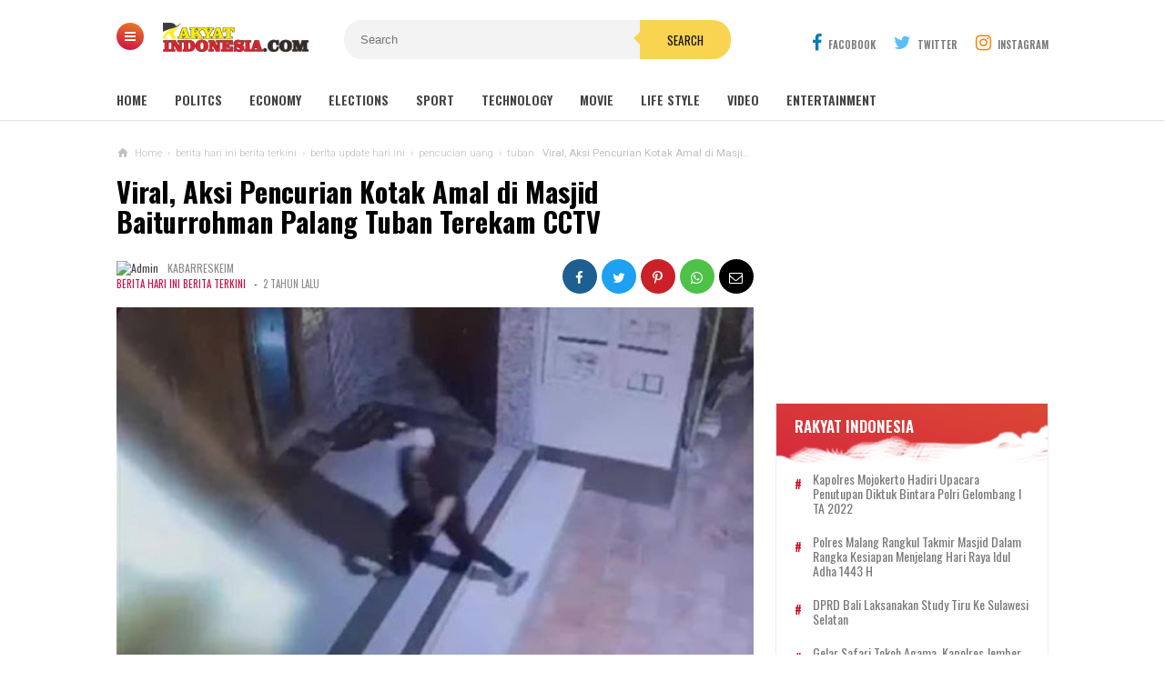

--- FILE ---
content_type: text/html; charset=utf-8
request_url: https://www.google.com/recaptcha/api2/aframe
body_size: 267
content:
<!DOCTYPE HTML><html><head><meta http-equiv="content-type" content="text/html; charset=UTF-8"></head><body><script nonce="OIz0H6rxfm5DBeICDnl0Sg">/** Anti-fraud and anti-abuse applications only. See google.com/recaptcha */ try{var clients={'sodar':'https://pagead2.googlesyndication.com/pagead/sodar?'};window.addEventListener("message",function(a){try{if(a.source===window.parent){var b=JSON.parse(a.data);var c=clients[b['id']];if(c){var d=document.createElement('img');d.src=c+b['params']+'&rc='+(localStorage.getItem("rc::a")?sessionStorage.getItem("rc::b"):"");window.document.body.appendChild(d);sessionStorage.setItem("rc::e",parseInt(sessionStorage.getItem("rc::e")||0)+1);localStorage.setItem("rc::h",'1769145134268');}}}catch(b){}});window.parent.postMessage("_grecaptcha_ready", "*");}catch(b){}</script></body></html>

--- FILE ---
content_type: text/javascript; charset=UTF-8
request_url: https://www.rakyat-indonesia.com/feeds/posts/default/-/rakyatindonesia.id?orderby=updated&alt=json-in-script&callback=showlatestposts
body_size: 50859
content:
// API callback
showlatestposts({"version":"1.0","encoding":"UTF-8","feed":{"xmlns":"http://www.w3.org/2005/Atom","xmlns$openSearch":"http://a9.com/-/spec/opensearchrss/1.0/","xmlns$blogger":"http://schemas.google.com/blogger/2008","xmlns$georss":"http://www.georss.org/georss","xmlns$gd":"http://schemas.google.com/g/2005","xmlns$thr":"http://purl.org/syndication/thread/1.0","id":{"$t":"tag:blogger.com,1999:blog-5274496307382661781"},"updated":{"$t":"2026-01-20T19:20:30.006+08:00"},"category":[{"term":"Berita terkini"},{"term":"berita hari ini berita terkini"},{"term":"berita terbaru"},{"term":"Jatim"},{"term":"Polri"},{"term":"ragam"},{"term":"berita update hari ini"},{"term":"Berita"},{"term":"round up"},{"term":"Berita Polri"},{"term":"berita hari ini"},{"term":"berita terupdate 2024"},{"term":"News"},{"term":"Daerah"},{"term":"Kriminal"},{"term":"Nasional"},{"term":"Berita Jatim"},{"term":"Berita Polres"},{"term":"berita update"},{"term":"pemerintah"},{"term":"berita terupdate"},{"term":"berita kriminal"},{"term":"berita surabaya"},{"term":"Jakarta"},{"term":"Berita Kediri"},{"term":"polda Jatim"},{"term":"Soppeng"},{"term":"TNI"},{"term":"Kriminal Umum"},{"term":"pemerintahan"},{"term":"Berita : Soppeng"},{"term":"berita 2023"},{"term":"Beranda"},{"term":"hukum dan kriminal"},{"term":"berita  terkini"},{"term":"Kesehatan"},{"term":"Terkini"},{"term":"berita politik"},{"term":"berita malang"},{"term":"Ekonomi"},{"term":"Majalengka"},{"term":"Polres"},{"term":"Berita Jakarta"},{"term":"Surabaya"},{"term":"berita peristiwa"},{"term":"Sulsel"},{"term":"Pendidikan"},{"term":"Info kediri"},{"term":"berita terkini hari ini"},{"term":"berita kecelakaan"},{"term":"Bone"},{"term":"kabar jatim"},{"term":"Blitar"},{"term":"berita jabar"},{"term":"berita jateng"},{"term":"Health"},{"term":"Kediri"},{"term":"olahraga"},{"term":"berita pembunuhan"},{"term":"Laka Lantas"},{"term":"berita olahraga"},{"term":"jelang pemilu 2024"},{"term":"Polres Kediri"},{"term":"satlantas"},{"term":"Serang"},{"term":"berita blitar"},{"term":"Kapolres"},{"term":"Hadapi Pemilu 2024"},{"term":"berita jawa timur"},{"term":"berita gresik"},{"term":"berita jatim terkini"},{"term":"berita malang raya"},{"term":"Sepak Bola"},{"term":"Haelht"},{"term":"berita mojokerto"},{"term":"kabar jakarta"},{"term":"BeritaPolri"},{"term":"berita banyuwangi"},{"term":"Malang"},{"term":"Politik"},{"term":"Jawa Timur"},{"term":"berita sidoarjo"},{"term":"Kapolri"},{"term":"Sosial"},{"term":"berita ponorogo"},{"term":"2023"},{"term":"Banten"},{"term":"Kabar Kediri"},{"term":"Narkoba"},{"term":"apa kabar indonesia"},{"term":"kecelakaan"},{"term":"Olah Raga"},{"term":"Mojokerto"},{"term":"Sidoarjo"},{"term":"berita jember"},{"term":"Kriminal Khusus"},{"term":"Berita Bandung"},{"term":"berita lamongan"},{"term":"berita situbondo"},{"term":"pemilu 2024"},{"term":"Kriminal Kusus"},{"term":"Tulungagung"},{"term":"kapolda jatim"},{"term":"Bencana alam"},{"term":"berita probolinggo"},{"term":"berita tulungagung"},{"term":"Berita Kebakaran"},{"term":"KPK"},{"term":"Kasus Kriminal"},{"term":"Kebakaran"},{"term":"Makassar"},{"term":"berita jatim hari ini"},{"term":"berita terupdate 2023"},{"term":"Berita : Pinrang"},{"term":"Jember"},{"term":"Peristiwa"},{"term":"berita ngawi"},{"term":"Berita Soppeng"},{"term":"Polisi"},{"term":"Polri-TNI"},{"term":"berita  kriminal"},{"term":"Berita Semarang"},{"term":"Pencurian"},{"term":"Lumajang"},{"term":"berita 2024"},{"term":"berita nganjuk"},{"term":"pilpres 2024"},{"term":"Internasional"},{"term":"berita bojonegoro"},{"term":"Pasuruan"},{"term":"berita Mei 2024"},{"term":"berita pasuruan"},{"term":"berita solo"},{"term":"Banyuwangi"},{"term":"Brimob"},{"term":"Bali"},{"term":"Berita: Soppeng"},{"term":"Gresik"},{"term":"Kasus Narkoba"},{"term":"Pembunuhan"},{"term":"berita jombang"},{"term":"berita penganiayaan"},{"term":"Curanmor"},{"term":"Viral"},{"term":"Hukum"},{"term":"Jabar"},{"term":"Khofifah"},{"term":"Berita Polda"},{"term":"Kasus Korupsi"},{"term":"Polres Tulungagung"},{"term":"Watampone"},{"term":"polsek"},{"term":"update berita terkini"},{"term":"BMKG"},{"term":"Bojonegoro"},{"term":"Polres Blitar"},{"term":"berita narkoba"},{"term":"berita tuban"},{"term":"Bogor"},{"term":"Jokowi"},{"term":"berita pemilu 2024"},{"term":"Ponorogo"},{"term":"Probolinggo"},{"term":"budaya"},{"term":"Banjir"},{"term":"Kasus pemerkosaan"},{"term":"Nganjuk"},{"term":"Pelalawan"},{"term":"kabar jabar"},{"term":"tni-polri"},{"term":"Jombang"},{"term":"berita madura"},{"term":"berita magetan"},{"term":"berita terupdate2023"},{"term":"kabar surabaya"},{"term":"Ganjar Pranowo"},{"term":"Polres Ponorogo"},{"term":"berita pamekasan"},{"term":"berita polres kediri"},{"term":"kabar jateng"},{"term":"kasus pembunuhan"},{"term":"nataru"},{"term":"Bantuan Air Bersih"},{"term":"Cianjur"},{"term":"berita bangkalan"},{"term":"polres jember"},{"term":"Khofifah Indar Parawansa"},{"term":"Polda"},{"term":"polres malang"},{"term":"polrestabes surabaya"},{"term":"berita jombang update"},{"term":"berita trenggalek"},{"term":"Berita Kapolres"},{"term":"Lamongan"},{"term":"Sorot"},{"term":"bondowoso"},{"term":"penemuan mayat"},{"term":"polres ngawi"},{"term":"Bupati"},{"term":"Damkar"},{"term":"Karimun"},{"term":"Polresta Malang"},{"term":"Tewas"},{"term":"berita klaten"},{"term":"polres probolinggo"},{"term":"polres situbondo"},{"term":"sepak bola Indonesia"},{"term":"Balap liar"},{"term":"Berita Pinrang"},{"term":"Jabodetabek"},{"term":"KPU"},{"term":"Madiun"},{"term":"Manado"},{"term":"Papua"},{"term":"Sulbar"},{"term":"Trenggalek"},{"term":"berita indonesia"},{"term":"berita medan"},{"term":"lebaran 2024"},{"term":"polres pasuruan"},{"term":"Bandung"},{"term":"Bangkalan"},{"term":"Berita : Bone"},{"term":"Berita: Kapolres"},{"term":"Polres Mojokerto"},{"term":"Polres Soppeng"},{"term":"Tangerang"},{"term":"berita madiun"},{"term":"berita mei  2024"},{"term":"berita pacitan"},{"term":"jelang pilpres 2024"},{"term":"kabar jawa timur"},{"term":"mudik 2024"},{"term":"pembacokan"},{"term":"polres bondowoso"},{"term":"tolak black campaign jelang pemilu 2024"},{"term":"Cawapres 2024"},{"term":"Denpasar"},{"term":"Jateng"},{"term":"Kapolda"},{"term":"Kejaksaan"},{"term":"Magetan"},{"term":"bakti kesehatan"},{"term":"berita bencana"},{"term":"berita jawa tengah"},{"term":"bunuh diri"},{"term":"kabar terkini"},{"term":"tuban"},{"term":"Demo"},{"term":"Indonesia"},{"term":"Lampung"},{"term":"Nasioanal"},{"term":"Polres Nganjuk"},{"term":"Satpol PP"},{"term":"berita bondowoso"},{"term":"berita lumajang"},{"term":"berita pemerkosaan"},{"term":"gibran rakabuming"},{"term":"kasus pencabulan"},{"term":"telungagung"},{"term":"Anti Narkoba"},{"term":"Bansos"},{"term":"Bekasi"},{"term":"Berita:Polsek"},{"term":"Gubernur Jawa Timur"},{"term":"Jambi"},{"term":"Kasus penganiayaan"},{"term":"Liga 1"},{"term":"Medan"},{"term":"Ngawi"},{"term":"Pemerkosaan"},{"term":"Peresiden Jokowi"},{"term":"Purwakarta"},{"term":"Sosialisasi"},{"term":"Timnas Indonesia"},{"term":"anies baswendan"},{"term":"berita hukum"},{"term":"berita kekerasan"},{"term":"berita manado"},{"term":"berita sampang"},{"term":"kabar malang"},{"term":"kasus  kriminal"},{"term":"prabowo subianto"},{"term":"Bawaslu"},{"term":"Berita Bogor"},{"term":"Jawa Barat"},{"term":"Jawa Tengah"},{"term":"Kapolda Jawa Timur"},{"term":"Polman"},{"term":"Polres Jombang"},{"term":"Prabowo"},{"term":"Sampang"},{"term":"Tanah Longsor"},{"term":"Wakil Bupati"},{"term":"bandar narkoba"},{"term":"berita magelang"},{"term":"depok"},{"term":"pelaku narkoba"},{"term":"pengedar sabu sabu"},{"term":"Berita:Polda"},{"term":"Berita:Soppeng"},{"term":"Jayapura"},{"term":"KAI"},{"term":"Karawang"},{"term":"Kecelakaan Lalu Lintas"},{"term":"Kekerasan"},{"term":"Perampokan"},{"term":"Polres Lamongan"},{"term":"Sukabumi"},{"term":"Sumenep"},{"term":"Wisata"},{"term":"apresiasi buat polri"},{"term":"begal"},{"term":"berita pemilu"},{"term":"berita penipuan"},{"term":"berita sukabumi"},{"term":"berita tanjung perak"},{"term":"berita update WWF"},{"term":"bullying"},{"term":"info jakarta"},{"term":"jelang pemilu  2024"},{"term":"kapolsek"},{"term":"korupsi"},{"term":"patroli"},{"term":"ramadhan 2024"},{"term":"BASARNAS"},{"term":"Berita Bali"},{"term":"Berita Viral"},{"term":"Bhayangkari"},{"term":"Gempa"},{"term":"Jumat Curhat"},{"term":"KTT"},{"term":"Klaten"},{"term":"Mutilasi"},{"term":"Palembang"},{"term":"Piala AFF 2022"},{"term":"Pinrang"},{"term":"Polda Metro Jaya"},{"term":"Polres Sidoarjo"},{"term":"Polresta Sidoarjo"},{"term":"Surabaya terkini"},{"term":"UMKM"},{"term":"Video"},{"term":"bantuan sembako"},{"term":"berantas peredaran narkoba"},{"term":"berita                                    kebakaran"},{"term":"berita cirebon"},{"term":"berita jabar terkini"},{"term":"berita lampung"},{"term":"berita nasional"},{"term":"berita pencurian"},{"term":"kabar gresik"},{"term":"kasus kdrt"},{"term":"kasus pengeroyokan"},{"term":"kasus perampokan"},{"term":"kecelakaan beruntun"},{"term":"kekeringan"},{"term":"longsor"},{"term":"pemilu damai"},{"term":"penganiayaan"},{"term":"Aksi Sigap Polisi"},{"term":"Anggota DPR RI"},{"term":"BNN"},{"term":"Bareskrim Polri"},{"term":"Batu"},{"term":"Berita Cianjur"},{"term":"Berita Jawa Barat"},{"term":"Berita Kapolri"},{"term":"Berita Makassar"},{"term":"Ciligon"},{"term":"DPR"},{"term":"Erick Thohir"},{"term":"Gempa bumi"},{"term":"Hukrim"},{"term":"Kapolres Kediri"},{"term":"Knalpot Brong"},{"term":"Macet"},{"term":"Miras"},{"term":"Pelecehan Seksual"},{"term":"Pemkot Kediri"},{"term":"Polres Gresik"},{"term":"Polres lumajang"},{"term":"Polri - TNI"},{"term":"TMMD"},{"term":"bakti sosial"},{"term":"berita Piala Dunia U-17"},{"term":"berita lalu lintas"},{"term":"berita polres kediri."},{"term":"berita populer"},{"term":"berita sepak bola"},{"term":"bupati kediri"},{"term":"hut humas polri"},{"term":"kabar bandung"},{"term":"kabar bogor"},{"term":"mudik lebaran"},{"term":"penemuan jasad"},{"term":"penghargaan"},{"term":"polres bangkalan"},{"term":"polres bojonegoro"},{"term":"2023berita update"},{"term":"BBM subsidi"},{"term":"Berduka"},{"term":"Berita Bone"},{"term":"Bosowasi"},{"term":"Capres"},{"term":"Healt"},{"term":"Kapolda Sulsel"},{"term":"Kapolres Malang"},{"term":"Kapolres Nganjuk"},{"term":"Pendididkan"},{"term":"Penipuan"},{"term":"Pesilat"},{"term":"Polres Madiun"},{"term":"Polwan"},{"term":"SAR"},{"term":"Semarang"},{"term":"TNI POLRI"},{"term":"Tenggelam"},{"term":"bahaya narkoba"},{"term":"berita duka"},{"term":"berita jateng terkini"},{"term":"berita pencabulan"},{"term":"berita polda jatim"},{"term":"beritaupdate"},{"term":"boyolali"},{"term":"bpbd"},{"term":"cak imin"},{"term":"calon presiden"},{"term":"kabar blitar"},{"term":"kabar madura"},{"term":"kecelakaan bus"},{"term":"kurir sabu"},{"term":"operasi ketupat semeru"},{"term":"palestina"},{"term":"perjudian"},{"term":"piala dunia 2022"},{"term":"polres magetan"},{"term":"rusia"},{"term":"situbondo"},{"term":"solo"},{"term":"Aceh"},{"term":"Air Bersih"},{"term":"BBM"},{"term":"BPJS"},{"term":"Berita Polsek"},{"term":"Bupati Soppeng"},{"term":"Covid 19"},{"term":"Desa"},{"term":"Dinas Kesehatan"},{"term":"Gangster"},{"term":"Halth"},{"term":"IWO"},{"term":"Kalimantan"},{"term":"Kapolres Lumajang"},{"term":"Kapolres Sumenep"},{"term":"Kemenkes"},{"term":"Kodim"},{"term":"Madura"},{"term":"PDIP"},{"term":"Pariwisata"},{"term":"Pasuruhan"},{"term":"Pengedar Sabu dan Ganja"},{"term":"Pengeroyokan"},{"term":"Pilkades"},{"term":"Polres Batu"},{"term":"Presiden Jokowi"},{"term":"Riau"},{"term":"Sepakbola"},{"term":"TNI.BPBD"},{"term":"arus balik"},{"term":"bantuan"},{"term":"bantuan sosial"},{"term":"berita                                     pembunuhan"},{"term":"berita curanmor"},{"term":"berita demak"},{"term":"berita jabodetabek"},{"term":"berita kapolres kediri"},{"term":"berita kota malang"},{"term":"berita pilpres 2024"},{"term":"berita sumenep"},{"term":"berita surabaya hari ini"},{"term":"berita terupdate  2023"},{"term":"cawapres ganjar pranowo"},{"term":"cirebon"},{"term":"cuaca ekstrem"},{"term":"disabilitas"},{"term":"info surabaya"},{"term":"kabar klaten"},{"term":"kabar terbaru"},{"term":"kamtibmas"},{"term":"lebaran"},{"term":"maling"},{"term":"meninggal"},{"term":"mudik"},{"term":"pembuangan bayi"},{"term":"polda jateng"},{"term":"polres pamekasan"},{"term":"polres tuban"},{"term":"polresta banyuwangi"},{"term":"prabowo gibran"},{"term":"sandiaga uno"},{"term":"tragedi kanjuruhan"},{"term":".News"},{"term":"Aksi Disiplin Polisi"},{"term":"Anggota  DPR RI"},{"term":"Baksos"},{"term":"Bedah Rumah"},{"term":"Berita: Brimob"},{"term":"Berita:Jakarta"},{"term":"Berita:Watampone"},{"term":"Cegah Stunting"},{"term":"ETLE"},{"term":"Ganja"},{"term":"Geng motor"},{"term":"Gowa"},{"term":"Israel"},{"term":"Jum'at Curhat"},{"term":"KDRT"},{"term":"Kabupaten"},{"term":"Kapolres Soppeng"},{"term":"Kapolres ponorogo"},{"term":"Ketua IWO"},{"term":"Lalu Lintas"},{"term":"Mabes Polri"},{"term":"Pamekasan"},{"term":"Pelecehan"},{"term":"Penemuan Bayi"},{"term":"Persebaya"},{"term":"Polres Karawang"},{"term":"Polres Sumenep"},{"term":"Polres Trenggalek"},{"term":"Presiden"},{"term":"Ramadan"},{"term":"Remaja"},{"term":"Sekolah"},{"term":"Sinjai"},{"term":"Tahanan Kabur"},{"term":"Tawuran"},{"term":"Timnas"},{"term":"Vaksin"},{"term":"WWF di Bali"},{"term":"Wakapolres"},{"term":"asn"},{"term":"berita batu"},{"term":"berita ekonomi bisnis"},{"term":"berita internasional"},{"term":"berita jabar hari ini"},{"term":"berita kapolda jatim"},{"term":"berita karawang"},{"term":"berita kediri hari ini"},{"term":"berita kudus"},{"term":"berita pati"},{"term":"berita pengandaran"},{"term":"berita sragen"},{"term":"berita terkini hari ini."},{"term":"berita terpopuler"},{"term":"bhabinkamtibmas"},{"term":"bpjs 2024"},{"term":"cpns"},{"term":"event di bali"},{"term":"gunung semeru"},{"term":"iran"},{"term":"jelang mudik 2024"},{"term":"kabar banten"},{"term":"kabar mojokerto"},{"term":"kabar solo"},{"term":"kampanye"},{"term":"kekerasan anak"},{"term":"pemilu"},{"term":"pemkot surabaya"},{"term":"penangkapan"},{"term":"pengamanan"},{"term":"persebaya surabaya"},{"term":"persik kediri"},{"term":"petani"},{"term":"sabu-sabu"},{"term":"sumur bor"},{"term":"tambang ilegal"},{"term":"AS"},{"term":"Aksi Cakep Polisi"},{"term":"Babinsa"},{"term":"Bandar Lampung"},{"term":"Batam"},{"term":"BeaCukai"},{"term":"Bencana"},{"term":"Berita: Polres"},{"term":"Bromo"},{"term":"CCTV"},{"term":"Dinas Pendidikan"},{"term":"Gibran"},{"term":"Goa"},{"term":"Gubernur"},{"term":"Harkamtibmas"},{"term":"IKN"},{"term":"Jawa"},{"term":"Kabupaten Soppeng"},{"term":"Kades"},{"term":"Kapolres Ngawi"},{"term":"Kapolres Tulungagung"},{"term":"Kediri Kota"},{"term":"Kementerian Kesehatan"},{"term":"Kerja Bakti"},{"term":"Kerusuhan"},{"term":"Kompolnas"},{"term":"Lantas"},{"term":"Mahasiswa UI"},{"term":"Mudik Gratis"},{"term":"Nasioal"},{"term":"Opini"},{"term":"PBB"},{"term":"PMI"},{"term":"PUPR"},{"term":"Pacitan"},{"term":"Pembangunan"},{"term":"Pembongkaran Tugu"},{"term":"Penganiyaan"},{"term":"Pertamina"},{"term":"Pilkada"},{"term":"Polda Sulsel"},{"term":"SIM"},{"term":"Sakit Hati"},{"term":"Santri"},{"term":"Satlantas Polres Kediri"},{"term":"Selayar"},{"term":"Sembako"},{"term":"Sorong"},{"term":"Sulteng"},{"term":"Sultra"},{"term":"Surabya terkini"},{"term":"Swedia"},{"term":"Teknologi"},{"term":"Truk"},{"term":"Wajo"},{"term":"Yogyakarta"},{"term":"arus mudik"},{"term":"asian games"},{"term":"bandung barat"},{"term":"beita terkini"},{"term":"beria terupdate 2024"},{"term":"berita bali hari ini"},{"term":"berita bekasi"},{"term":"berita boyolali"},{"term":"berita ciamis"},{"term":"berita cuaca"},{"term":"berita depok"},{"term":"berita garut"},{"term":"berita hari ini 2023"},{"term":"berita hari ini berita terkinibegal"},{"term":"berita jateng hari ini"},{"term":"berita jatim terupdate"},{"term":"berita jepara"},{"term":"berita karanganyar"},{"term":"berita kasus"},{"term":"berita malang hari ini"},{"term":"berita perampokan"},{"term":"berita polrestabes surabaya"},{"term":"berita proboliggo"},{"term":"berita sport"},{"term":"berita sumedang"},{"term":"berita surabaya terkini"},{"term":"berita tanjungperak"},{"term":"berita tasikmalaya"},{"term":"berita terkni"},{"term":"berita tni"},{"term":"berita wonogiri"},{"term":"berita yogyakarta"},{"term":"berkah ramadhan"},{"term":"candi borobudur"},{"term":"cawapres"},{"term":"cegah bullying"},{"term":"dugaan korupsi"},{"term":"gerhana"},{"term":"gotong royong"},{"term":"hari kartini"},{"term":"hukum kriminal"},{"term":"humas polri"},{"term":"jakarta-cikampek"},{"term":"jokowidodo"},{"term":"kabar bekasi"},{"term":"kabar bojonegoro"},{"term":"kabar nganjuk"},{"term":"kabar ponorogo"},{"term":"kanjuruhan"},{"term":"kapolres situbondo"},{"term":"kapolresta malang"},{"term":"kecelakaan helikopter"},{"term":"konvoi"},{"term":"kota malang"},{"term":"kudus"},{"term":"liga 2"},{"term":"mataram"},{"term":"operasi zebra 2023"},{"term":"partai golkar"},{"term":"pelecehan anak dibawah umur"},{"term":"pemudik"},{"term":"pengedar narkoba"},{"term":"pesta miras"},{"term":"petasan"},{"term":"polsek mojoroto"},{"term":"pungli"},{"term":"rakyatindonesia.id"},{"term":"satresnarkoba"},{"term":"sumatra"},{"term":"tasikmalaya"},{"term":"tilang elektronik"},{"term":"tol japek"},{"term":"Ambon"},{"term":"Amerika Serikat"},{"term":"Angin Kencang"},{"term":"Arema FC"},{"term":"Aremania"},{"term":"Asusila"},{"term":"BUMN"},{"term":"Belitar"},{"term":"Berita : Polda Sulsel"},{"term":"Berita Kanjuruhan"},{"term":"Berita Papua"},{"term":"Berita Sorong"},{"term":"Berita Terikini"},{"term":"Berita terki"},{"term":"Berita:Blitar"},{"term":"Bhayangkara"},{"term":"Blitar Kota"},{"term":"Bulu Tangkis"},{"term":"Cilacap"},{"term":"Cuaca"},{"term":"DPRD"},{"term":"Debat Capres-Cawapres 2024"},{"term":"Dibunuh"},{"term":"Duka"},{"term":"Dunia Politik"},{"term":"GBT"},{"term":"Gunung Bromo"},{"term":"Haji"},{"term":"Hujan"},{"term":"Ilegal"},{"term":"Jasad bayi"},{"term":"Jawa Tmur"},{"term":"Kakorlantas"},{"term":"Kalbar"},{"term":"Kapolres Blitar"},{"term":"Kapolres Bojonegoro"},{"term":"Kapolres Mojokerto"},{"term":"Kebakaran toko"},{"term":"Kejagung"},{"term":"Kejari"},{"term":"Kepala Desa"},{"term":"Kepolisian"},{"term":"Kepolisian Malang"},{"term":"Kereta Api"},{"term":"Ketua"},{"term":"Komnas HAM"},{"term":"Konawe"},{"term":"Kontrol"},{"term":"Korban"},{"term":"Kota Mojokerto"},{"term":"Kupang"},{"term":"LPG SUBSIDI"},{"term":"Lakalantas"},{"term":"Lintasan Baru Ujian Praktik Pembuatan SIM C"},{"term":"MUI"},{"term":"Madina"},{"term":"Malang Kota"},{"term":"Newas"},{"term":"PD IWO"},{"term":"PNS"},{"term":"PSI"},{"term":"Palu"},{"term":"Partai"},{"term":"Pasar Murah"},{"term":"Pencak Silat"},{"term":"Pencegahan Stunting"},{"term":"Pencuri"},{"term":"Pencuri Motor"},{"term":"Pengadilan"},{"term":"Perguruan Silat"},{"term":"Perpu Cipta Kerja"},{"term":"Pesawaran"},{"term":"Pinjol"},{"term":"Polisi Baik"},{"term":"RKUHP"},{"term":"Rokok"},{"term":"SPBU"},{"term":"Sabu"},{"term":"Saham"},{"term":"Sejarah"},{"term":"Subang"},{"term":"Tabrak Lari"},{"term":"Tahun Baru"},{"term":"Tim SAR"},{"term":"Tim Super"},{"term":"Truk ODOL"},{"term":"UU ITE"},{"term":"Vaksinasi"},{"term":"Walikota"},{"term":"Zulhas"},{"term":"apa kabar jakarta"},{"term":"apresiasi polri"},{"term":"arus lalu lintas"},{"term":"banjir lahar dingin"},{"term":"bantuan air"},{"term":"bca"},{"term":"bencana gempa bumi"},{"term":"beria terbaru"},{"term":"berit jakarta"},{"term":"berit jateng"},{"term":"berit jatim"},{"term":"berit kediri"},{"term":"berit politik"},{"term":"berit surabaya"},{"term":"berita  Polres Kediri"},{"term":"berita  jatim"},{"term":"berita DIY"},{"term":"berita Mobil Samsat Keliling."},{"term":"berita arus mudik"},{"term":"berita banten"},{"term":"berita banyumas"},{"term":"berita blora"},{"term":"berita dalam negeri"},{"term":"berita hari ini berita terkini berita jakarta"},{"term":"berita hari ini berita terkini berita kebakaran berita jakarta"},{"term":"berita jabar terupdate"},{"term":"berita jakarta hari ini"},{"term":"berita jateng terupdate"},{"term":"berita jatim  terkini"},{"term":"berita kalimantan"},{"term":"berita kediri kota"},{"term":"berita kediri terkini"},{"term":"berita kriminal."},{"term":"berita kriminalitas"},{"term":"berita kuliner"},{"term":"berita lombok"},{"term":"berita lowongan kerja"},{"term":"berita ngimbang"},{"term":"berita padang"},{"term":"berita palembang"},{"term":"berita pendidikan"},{"term":"berita penembakan"},{"term":"berita polisi"},{"term":"berita politik hari ini"},{"term":"berita polres malang"},{"term":"berita pungli"},{"term":"berita sepak bola indonesia"},{"term":"berita terkini harii ini"},{"term":"berita tulungangung"},{"term":"berita udpate"},{"term":"beritalokal"},{"term":"bpbd surabaya"},{"term":"brin"},{"term":"bupati sidoarjo"},{"term":"capres dan cawapres"},{"term":"chiki ngebul"},{"term":"cuaca jatim terkini"},{"term":"deklarasi pemilu 2024"},{"term":"erupsi gunung semeru"},{"term":"festival"},{"term":"ganjar mahfud"},{"term":"gantung diri"},{"term":"gerhana matahari"},{"term":"gibran dan prabowo"},{"term":"golkar"},{"term":"gudang kpu"},{"term":"hewan langka"},{"term":"honorer"},{"term":"insfrastruktur.update hari ini"},{"term":"jakarta update"},{"term":"jateng terkini"},{"term":"jatim terkini"},{"term":"kabar bangkalan"},{"term":"kabar depok"},{"term":"kabar magetan"},{"term":"kabar sidoarjo"},{"term":"kabar trenggalek"},{"term":"kabupaten kediri"},{"term":"kabur"},{"term":"kapolres gresik"},{"term":"kapolres jember"},{"term":"kapolri jendral Listyo Sigit Prabowo"},{"term":"kasus penusukan"},{"term":"kasus tambang ilegal"},{"term":"kebakaran bukit teletubbins"},{"term":"kebakaran hutan"},{"term":"kecelakaan maut"},{"term":"kecelakan"},{"term":"kemendikbud"},{"term":"kemerdekaan"},{"term":"kesehatan masyarakat"},{"term":"khofifah gubenur jatim"},{"term":"korban pembunuhan"},{"term":"kota kediri"},{"term":"kriminalkhusus"},{"term":"kuhp"},{"term":"lalulintas"},{"term":"libur nataru 2022"},{"term":"maling motor"},{"term":"manusia"},{"term":"mesum"},{"term":"militer"},{"term":"motor"},{"term":"mudik lebaran 2024"},{"term":"narkotika"},{"term":"ojek online"},{"term":"oknum kades"},{"term":"operasi ketupat semeru 2024"},{"term":"operasi pasar"},{"term":"orang hilang"},{"term":"parkir sembarangan"},{"term":"pati"},{"term":"pejuang kedinasan"},{"term":"pekanbaru"},{"term":"pemadam kebakaran"},{"term":"pembkab kediri"},{"term":"pemotor tewas"},{"term":"penanaman mangrove"},{"term":"penangkapan pengedar narkoba"},{"term":"pencabulan anak"},{"term":"pencucian uang"},{"term":"pencurian motor"},{"term":"penebangan pohon ilegal"},{"term":"pengancaman anies baswendan"},{"term":"pengedar"},{"term":"pengeroyokan pelajar"},{"term":"pengusaha"},{"term":"perselingkuhan"},{"term":"piala dunia"},{"term":"polisi untuk rakyat"},{"term":"polres blitar kota"},{"term":"polres kediri kota"},{"term":"polres manado"},{"term":"polres pelabuhan tanjung perak"},{"term":"polres sampang"},{"term":"polresta"},{"term":"polsek ngasem"},{"term":"positif narkoba"},{"term":"pramuka"},{"term":"prank"},{"term":"presiden indonesia"},{"term":"proyek pembangunan"},{"term":"puting beliung"},{"term":"pwnu jatim"},{"term":"rekaman cctv"},{"term":"robot trading"},{"term":"sabung ayam"},{"term":"salurkan air bersih"},{"term":"satresnarkoba polres kediri"},{"term":"sidang"},{"term":"sport"},{"term":"sukabumi terkini"},{"term":"tanam pohon"},{"term":"tembakau"},{"term":"tersangka"},{"term":"tersangka tertangkap"},{"term":"tukangbecak"},{"term":"ukraina"},{"term":"unair"},{"term":"voly cup"},{"term":"2024"},{"term":"AFC"},{"term":"AI"},{"term":"ASEAN"},{"term":"Aborsi"},{"term":"Acara Akbar Kenegaraan"},{"term":"Aksi"},{"term":"Andi Alief Magalih Putra Syahrir"},{"term":"Anggota DPRD"},{"term":"Anggota Kodim"},{"term":"Anies Baswedan"},{"term":"Anwar Ibrahim"},{"term":"Apresiasi"},{"term":"BPOM"},{"term":"Baksos Polisi"},{"term":"Balige"},{"term":"Bantuan Cegah Stunting"},{"term":"Barru"},{"term":"Batalyon"},{"term":"Batalyon C Brimob Bone"},{"term":"Beasiswa"},{"term":"Begal Sadis"},{"term":"Bekasi Kota"},{"term":"Belanja Produk UMKM"},{"term":"Bencana Banjir"},{"term":"Beras"},{"term":"Berita Batam"},{"term":"Berita Jakarta: News"},{"term":"Berita Kaltim"},{"term":"Berita Sidrap"},{"term":"Berita Watampone"},{"term":"Berita hangat"},{"term":"Berita tekini"},{"term":"Berita: Kapolda"},{"term":"Berita:Bone"},{"term":"Berita:Kab"},{"term":"Berita:Kapolri"},{"term":"Bocah Tenggelam"},{"term":"Bumi"},{"term":"COVID-19"},{"term":"Cabul"},{"term":"Cuaca Buruk"},{"term":"Cuaca ekstrim"},{"term":"Curas"},{"term":"Curat"},{"term":"DIY"},{"term":"DKI Jakarta"},{"term":"DPC LAKI"},{"term":"DPO"},{"term":"DPRD kota surabaya"},{"term":"Daerah Istimewa Yogyakarta"},{"term":"Deddy Corbuzier"},{"term":"Densus 88"},{"term":"Desa Palangiseng"},{"term":"Desa Timusu"},{"term":"Dibawah Umur"},{"term":"Difabel"},{"term":"Dinas PUPR"},{"term":"Dinkes"},{"term":"Dishub"},{"term":"Drs. Listyo Sigit Prabowo"},{"term":"Economy"},{"term":"Erupsi"},{"term":"Gagal Ginjal Akut"},{"term":"Gaya Hidup"},{"term":"Gaza"},{"term":"Gibranrakabuming"},{"term":"Gus Iqdam kediri"},{"term":"Gus Miftah"},{"term":"HIV"},{"term":"HUT Ke 4 IWO"},{"term":"HUT RI 78"},{"term":"HUT RI ke 78"},{"term":"HUT TNI"},{"term":"Haji 2023"},{"term":"Hamil di Luar Nikah"},{"term":"Harga"},{"term":"Harga Beras"},{"term":"Hiburan Malam"},{"term":"Infrastruktur"},{"term":"Internasioanl"},{"term":"Jakartan"},{"term":"Jalan rusak"},{"term":"Jasad"},{"term":"Jetstar"},{"term":"Jokowi Dodo"},{"term":"KA Turangga"},{"term":"KA pandalungan"},{"term":"KKB"},{"term":"KKP"},{"term":"KNKT"},{"term":"KUHP Baru"},{"term":"Ka Rutan Kelas II"},{"term":"Kabupaten Jember"},{"term":"Kampung tangguh bebeas Narkoba"},{"term":"Kapolres Banyuwangi"},{"term":"Kapolres Sidoarjo"},{"term":"Kapolres pamekasan"},{"term":"Kapolsek Marioriawa"},{"term":"Kapres"},{"term":"Kebarakan"},{"term":"Kemiskinan"},{"term":"Kepala"},{"term":"Ketua DPRD"},{"term":"Koperasi"},{"term":"Korban Kanjuruhan Malang"},{"term":"Kota Pasuruan"},{"term":"Kota Solo"},{"term":"Krisis"},{"term":"Kulon Progo"},{"term":"LSP Pers Indonesia"},{"term":"Lampung Barat"},{"term":"Lato-lato"},{"term":"Lebak"},{"term":"Libur Nataru"},{"term":"Lombok"},{"term":"Luwu"},{"term":"MK"},{"term":"Malaysia Open 2023"},{"term":"Maluku"},{"term":"Maros"},{"term":"Mayat"},{"term":"Menteri"},{"term":"Menteri Pertahanan"},{"term":"Menteri Pertanian"},{"term":"Merangin"},{"term":"Minyak goreng"},{"term":"Minyakita"},{"term":"Miras Ilegal"},{"term":"Mobil Listrik"},{"term":"Morut"},{"term":"Musiba Kebakaran"},{"term":"NU"},{"term":"Nabire"},{"term":"Narkotika Berupa Sabu"},{"term":"Nataru 2023"},{"term":"Nelayan"},{"term":"Ntt"},{"term":"OJK"},{"term":"Obat Sirup"},{"term":"Ops Lilin Semeru 2022"},{"term":"Otomotif"},{"term":"PANJI GUMILANG"},{"term":"PDAM"},{"term":"PDIP solo"},{"term":"PLN"},{"term":"PM Soppeng"},{"term":"PPK"},{"term":"PPKM"},{"term":"PSHT"},{"term":"Pagaralam"},{"term":"Palu SulTen"},{"term":"Panglima"},{"term":"Panglima TNI"},{"term":"Pantai"},{"term":"Pantai selatan"},{"term":"Papua Barat"},{"term":"Partai NasDem"},{"term":"Patroli Blue Light"},{"term":"Pekalongan"},{"term":"Pelindo"},{"term":"Pembakaran Al-Quran"},{"term":"Pemerintah Desa"},{"term":"Pencabulan"},{"term":"Pencurian Kayu"},{"term":"Pencurian dan Kekerasan"},{"term":"Penemuan"},{"term":"Penertiban"},{"term":"Pengabdian Polisi"},{"term":"Peru"},{"term":"Perubahan Lintasan Praktek Ujian SIM"},{"term":"Pil Doublle L"},{"term":"Pohon Tumbang"},{"term":"Polisi Bantu Korban Kanjuruhan"},{"term":"Polisi Kediri"},{"term":"Polresta Malang kota"},{"term":"Polresta ringkus pengedar sabu"},{"term":"Polsek Ponggok"},{"term":"Prestasi"},{"term":"Pusat"},{"term":"Puskesmas"},{"term":"Putin"},{"term":"RSUD"},{"term":"Rakyat Indonesia.id"},{"term":"Razia"},{"term":"Redaksi"},{"term":"Rumah Bernyanyi"},{"term":"Sambo"},{"term":"Semeru"},{"term":"Sidrap"},{"term":"Sinergitas TNI Polri"},{"term":"Sorotan"},{"term":"Suku Bunga"},{"term":"Sul-Sel"},{"term":"Sumenap"},{"term":"Technology"},{"term":"Terduga Bandar Narkoba"},{"term":"Tertabrak"},{"term":"Tim Sar Gabungan"},{"term":"Tim Super Peduli"},{"term":"Transportasi"},{"term":"Turki"},{"term":"UMKM Lokal"},{"term":"Uji Coba"},{"term":"Unesa"},{"term":"Unipol"},{"term":"Upacara"},{"term":"Upacara Korps"},{"term":"WNA"},{"term":"WNI"},{"term":"Wabup"},{"term":"Waka Polri"},{"term":"Washington"},{"term":"Watampune"},{"term":"WhatsApp"},{"term":"adu banteng"},{"term":"adu jotos"},{"term":"aghnia punjabi"},{"term":"anak 3 tahun"},{"term":"aparatur negara"},{"term":"aph gagal"},{"term":"apresiasi kepada polri"},{"term":"apresiasi polres ngawi"},{"term":"arisan bodong"},{"term":"atlet indonesi"},{"term":"ayah"},{"term":"bacaleg"},{"term":"balang terkini"},{"term":"balik mudik"},{"term":"balon udara jatuh"},{"term":"bangka"},{"term":"banjir bandang"},{"term":"bantuan polres jember"},{"term":"barang bukti"},{"term":"batik"},{"term":"beita jatim hari ini"},{"term":"beita lumajang"},{"term":"berarti terkini"},{"term":"beras mahal"},{"term":"berit terbaru"},{"term":"berit terupdate 2024"},{"term":"berita  Himbauan Sasaran Operasi Keselamatan Semeru 2024."},{"term":"berita  SDN Fajar Mulia"},{"term":"berita  Sat Lantas Polres Kediri."},{"term":"berita  terbaru"},{"term":"berita Balap Liar."},{"term":"berita DKI Jakarta"},{"term":"berita Sat Lantas Polres Kediri."},{"term":"berita Situbondo."},{"term":"berita Surabaya Jatim"},{"term":"berita bali terkini"},{"term":"berita banjarnegara"},{"term":"berita bansos"},{"term":"berita bencana alam"},{"term":"berita bencana longsor"},{"term":"berita bunuh diri"},{"term":"berita cuaca jatim"},{"term":"berita deklarasi pemilu damai 2024."},{"term":"berita gempa bumi"},{"term":"berita gresik jawa timur"},{"term":"berita gunung kidul"},{"term":"berita hangat hari ini"},{"term":"berita hari ini berita"},{"term":"berita hari ini berita terupdate berita pasuruan"},{"term":"berita indramayu"},{"term":"berita jakart"},{"term":"berita jakarta terkini"},{"term":"berita jakbar"},{"term":"berita jatim berita ponorogo"},{"term":"berita jatim hari ini berita situbondo"},{"term":"berita jatim terbaru"},{"term":"berita jember."},{"term":"berita kapolresta sidoarjo."},{"term":"berita kebumen"},{"term":"berita kediri kabar jatim"},{"term":"berita kendal"},{"term":"berita korupsi"},{"term":"berita kota batu"},{"term":"berita kota blitar"},{"term":"berita kota madiun"},{"term":"berita kuningan"},{"term":"berita makasar"},{"term":"berita maluku"},{"term":"berita masa kini"},{"term":"berita mataram"},{"term":"berita pandeglang"},{"term":"berita pemkot kediri."},{"term":"berita pengeroyokan"},{"term":"berita pilpres"},{"term":"berita polda jatim."},{"term":"berita polres lamongan"},{"term":"berita polresta"},{"term":"berita ponogoro"},{"term":"berita rohingnya"},{"term":"berita saat ini"},{"term":"berita sepakbola"},{"term":"berita sidoarjo."},{"term":"berita sleman"},{"term":"berita subang"},{"term":"berita sumsel"},{"term":"berita surabaya."},{"term":"berita surabya"},{"term":"berita surakarta"},{"term":"berita surbaya"},{"term":"berita terbaru berita terupdate"},{"term":"berita terkini berita hari ini berita kediri berita jawa timur"},{"term":"berita terkini berita hari ini berita terupdate"},{"term":"berita terkini berita hari ini berita terupdate berita solo"},{"term":"berita terkini berita terbaru"},{"term":"berita terkini berita terupdate"},{"term":"berita terudate"},{"term":"berita terupdate berita jatim terkini"},{"term":"berita transportasi"},{"term":"berita traveler"},{"term":"berita upate"},{"term":"beritasekolah"},{"term":"berta terupdate"},{"term":"black campaign"},{"term":"bmkg jatim"},{"term":"bola sepak"},{"term":"bola voli"},{"term":"borobudur"},{"term":"bpbd klaten"},{"term":"brita jakarta"},{"term":"bulog"},{"term":"bupati kebumen"},{"term":"bus"},{"term":"caleg"},{"term":"cana"},{"term":"capres dan cawapres 2024"},{"term":"casis bintara"},{"term":"china"},{"term":"crazy rich surabaya"},{"term":"deklarasi ganjar pranowo. round up"},{"term":"deklarasi pemilu damai"},{"term":"deklarasi prabowo gibran"},{"term":"dibekuk polisi"},{"term":"ditreskrimum polda jatim"},{"term":"dkpp kota kediri"},{"term":"dugaan pembunuhan"},{"term":"edukasi pelajar"},{"term":"efek gerhana matahari"},{"term":"eko kuntadhi"},{"term":"estafet kepemimpinan"},{"term":"etle mobile"},{"term":"ferdy sambo"},{"term":"fifa"},{"term":"gas LPG"},{"term":"gempa bawean"},{"term":"gerhana matahari total"},{"term":"gerhna matahari"},{"term":"gibran raka buming"},{"term":"gubernur jatim"},{"term":"gudang logistik kpu"},{"term":"gudang peluru"},{"term":"gunung semeru meletus"},{"term":"gus mudhor"},{"term":"gus samsudin"},{"term":"harga beras di jatim"},{"term":"helikopter jatuh"},{"term":"hewan punah"},{"term":"humas polres"},{"term":"hut korpri"},{"term":"idul fitri"},{"term":"india"},{"term":"indiaopen2023"},{"term":"info bandung"},{"term":"info hari ini"},{"term":"info pemilu terupdate"},{"term":"info pilpres"},{"term":"intertaimen"},{"term":"iphone"},{"term":"jabar update"},{"term":"jakarta hari ini"},{"term":"jakarta selatan"},{"term":"jaksel"},{"term":"jalan sehat"},{"term":"jambret"},{"term":"jasa marga"},{"term":"jatim update"},{"term":"jawatimur"},{"term":"jelang lebaran"},{"term":"jelang pemilu"},{"term":"jenazah"},{"term":"job fair"},{"term":"jonny campbell"},{"term":"judi online"},{"term":"judi othok"},{"term":"jusuf kala"},{"term":"kabar"},{"term":"kabar aceh"},{"term":"kabar banyuwangi"},{"term":"kabar bondowoso"},{"term":"kabar brebes"},{"term":"kabar cirebon"},{"term":"kabar duka"},{"term":"kabar jakrta"},{"term":"kabar jatim berita jatim"},{"term":"kabar kudus"},{"term":"kabar lampung"},{"term":"kabar lumajang"},{"term":"kabar makasar"},{"term":"kabar pacitan"},{"term":"kabar pamekasan"},{"term":"kabar pandeglang"},{"term":"kabar probolinggo"},{"term":"kabar rohingnya"},{"term":"kabar selebgram"},{"term":"kabar sukabumi"},{"term":"kabar sulawesi"},{"term":"kabar sumsel"},{"term":"kabar tanggerang"},{"term":"kabr jabar"},{"term":"kabr jakarta"},{"term":"kadiv humas"},{"term":"kadiv humas polri irjen"},{"term":"kaesang"},{"term":"kamboja"},{"term":"kampung halaman"},{"term":"kamtibnas"},{"term":"kapolres kediri kota"},{"term":"kapolres magetan"},{"term":"kapolresta banyuwangi"},{"term":"kasus asusila"},{"term":"kasus krimanal"},{"term":"kbr sidoarjo"},{"term":"kebkaran"},{"term":"kecantikan"},{"term":"kecelakaan mobil"},{"term":"kediri hari ini"},{"term":"kejahatan"},{"term":"kemacetan"},{"term":"kemenhub"},{"term":"kenakalan remaja"},{"term":"kepolisian resor malang"},{"term":"keracunan makanan"},{"term":"kereta api anjlok"},{"term":"kereta cepat"},{"term":"klub bola"},{"term":"kodam v brawijaya"},{"term":"kodim 0803 Madiun"},{"term":"kominfo"},{"term":"komisi x dpr"},{"term":"komunikasi"},{"term":"konvoi kembang api"},{"term":"korban tawuran"},{"term":"korban tewas"},{"term":"kota Blitar"},{"term":"kota batu"},{"term":"kpu blitar"},{"term":"kpu kota blitar"},{"term":"kriminal surabaya"},{"term":"kripto"},{"term":"kru bus margo"},{"term":"kuliah 2024"},{"term":"kunjungan kerja"},{"term":"lapas"},{"term":"ledakan"},{"term":"libur natal 2022"},{"term":"longsor dipurwakarta"},{"term":"lpg"},{"term":"lukas enembe"},{"term":"ma'aruf amin"},{"term":"mabuk"},{"term":"madura united"},{"term":"mafia solar"},{"term":"makanan"},{"term":"makanan halal"},{"term":"makanan sehat"},{"term":"makasar"},{"term":"mapolda jatim"},{"term":"media sosial"},{"term":"megawati"},{"term":"menteri perdagangan"},{"term":"motor hilang"},{"term":"muara enim"},{"term":"mudik ceria"},{"term":"nadiem makarim"},{"term":"nasdem"},{"term":"nato"},{"term":"nepotisme"},{"term":"ngerokok di jalan"},{"term":"oknum"},{"term":"oknum TNI"},{"term":"oknum guru"},{"term":"oknum korupsi"},{"term":"oknum pesilat"},{"term":"one way"},{"term":"operasi lilin"},{"term":"operasi pekat semeru"},{"term":"operasi zebra semeru 2023"},{"term":"pa kabar indonesia"},{"term":"pagar alam"},{"term":"panglima tni yudo margono"},{"term":"pasar terbakar"},{"term":"paskah"},{"term":"pasuruan terkini"},{"term":"pasutri"},{"term":"pbnu"},{"term":"pbnu jatim"},{"term":"pelajar"},{"term":"pelanggaran"},{"term":"pelayanan masyarakat"},{"term":"pembkab bojonegoro"},{"term":"pembobolan"},{"term":"pembobolan rekening"},{"term":"pembunuhan berantai"},{"term":"pembunuhan di malang"},{"term":"pemkab lamongan"},{"term":"pemkab sidoarjo"},{"term":"pemotor ngamuk"},{"term":"pemprov jatim"},{"term":"penangkapan buron 3 tahun"},{"term":"penangkapan pelaku pengancam anies"},{"term":"pencurian mobil"},{"term":"pendaftaran cpns"},{"term":"pengajian"},{"term":"pengamanan pemilu 2024"},{"term":"pengasuh anak"},{"term":"pengedar narkoba di kediri"},{"term":"pengedar sabu"},{"term":"pengemudi avanza"},{"term":"pengendara mabuk"},{"term":"pengeroyokan di tunjungan"},{"term":"penghargaan polisi berprestasi"},{"term":"pengurus cabang pmii"},{"term":"perhiasan emas"},{"term":"perkiraan cuaca jakarta"},{"term":"perlindungan anak"},{"term":"pernikahan"},{"term":"persija"},{"term":"persik kedir"},{"term":"pertamina buka suara"},{"term":"pertemuan megawati-jokowi"},{"term":"perundungan"},{"term":"pesawat"},{"term":"petani indonesia"},{"term":"pil koplo"},{"term":"po haryanto"},{"term":"polda jabar"},{"term":"polda metro"},{"term":"polda metrojaya"},{"term":"polisi berantas sabu"},{"term":"polres bantu kembangkan UMKM"},{"term":"polres kediri adakan jum'at curhat"},{"term":"polres pacitan"},{"term":"polres pasuruan kota"},{"term":"polresta magelang"},{"term":"polsek gurah"},{"term":"polsek kandangan"},{"term":"polsek kras"},{"term":"polsek pagu"},{"term":"polsek wonocolo"},{"term":"pondok pesantren"},{"term":"ppdb"},{"term":"pppk"},{"term":"prabowo-gibran"},{"term":"prediksi cuaca"},{"term":"presiden china"},{"term":"puan maharani"},{"term":"puasa 2024"},{"term":"pulang kampung"},{"term":"putusan MK"},{"term":"ramadhan"},{"term":"ranmor"},{"term":"redaksi terbaru"},{"term":"remaja dimakna polisi. kabr jakrta"},{"term":"residivis"},{"term":"rest area"},{"term":"ridwan kamil"},{"term":"rumah rusak"},{"term":"santunan anak yatim"},{"term":"satgas pangan"},{"term":"semeru erupsi"},{"term":"sepak bola 2024"},{"term":"serangan hama tikus"},{"term":"si jago merah"},{"term":"sosialisasi bullying"},{"term":"sri mulyani"},{"term":"stop bullying"},{"term":"sulawesi selatan"},{"term":"sumatera barat"},{"term":"surabaya-mojokerto"},{"term":"surabya"},{"term":"survei"},{"term":"tanah sengketa"},{"term":"tanggul jebol"},{"term":"tawuran Pelajar"},{"term":"teknologi 2024"},{"term":"tentara"},{"term":"tes urine"},{"term":"tim ganjar"},{"term":"tol"},{"term":"tol cikampek"},{"term":"tol jakarta-cikampek"},{"term":"tol semarang solo"},{"term":"tugu silat"},{"term":"twitter"},{"term":"u17"},{"term":"update"},{"term":"update bandung"},{"term":"update hari ini"},{"term":"update surabaya"},{"term":"uu perkawinan"},{"term":"viral caleg pkb"},{"term":"wahyu kenzo"},{"term":"wali kota blitar"},{"term":"wanita"},{"term":"warga serang baru"},{"term":"wartawan"},{"term":"#Ekonomi"},{"term":"#nasional"},{"term":"(Bappilu) Partai Persatuan Pembangunan (PPP)"},{"term":". Berkas Perkara Ferdy Lengkap"},{"term":". Brimob"},{"term":"1"},{"term":"1 syawal"},{"term":"10 Terduga Teroris di Solo"},{"term":"103 pendaki"},{"term":"1445 H"},{"term":"18 ton pupuk"},{"term":"19 Motor Knalpot Brong Diamankan di mojokerto"},{"term":"2 kali raih beasiswa LPDP"},{"term":"2 kwintal bubuk mercon"},{"term":"2.000 Lebih Bangunan di Bawean"},{"term":"20 ribu pemudik"},{"term":"20.200 butir carnophen"},{"term":"2023."},{"term":"22 prasasti kuno"},{"term":"24 april"},{"term":"24H Dubai"},{"term":"271 T"},{"term":"3 koalisi parpol"},{"term":"3 oknum tni"},{"term":"3.676 mdpl"},{"term":"39 orang mengungsi"},{"term":"4  tps khusus di TPS banyuwangi"},{"term":"4 Pot Ganja Diamankan"},{"term":"4 Tahun IWO"},{"term":"4 fakta juru foto jalanan"},{"term":"4 orang meninggal akibat carok"},{"term":"5"},{"term":"5 m"},{"term":"5 tersangka"},{"term":"50 rumah terdampak"},{"term":"58 ribu pemudik"},{"term":"5fakta"},{"term":"689 aduan"},{"term":"69 juta"},{"term":"7 Juta Tiket Kereta Api Ludes Terjual"},{"term":"7 Maret 2024."},{"term":"8 Partai Lolos ke DPR"},{"term":"8 april 2024"},{"term":"8 kg sabu dari dua kurir"},{"term":"9"},{"term":"98"},{"term":"9th World Fudokan Karate"},{"term":"ADHI"},{"term":"AHY"},{"term":"AICIS 2024"},{"term":"AIDS"},{"term":"AKBP Eko Bagus Riyadi"},{"term":"AKBP anton prasetyo"},{"term":"AKBP arif fazlurrahman"},{"term":"AKBP teuku arsya khadafi"},{"term":"ANgin Kencang Rubuhkan Rumah"},{"term":"AP KABAR INDONEISA"},{"term":"APBD"},{"term":"APBD 2023"},{"term":"APKLI"},{"term":"ARV"},{"term":"ASN dishub DKI"},{"term":"ATM"},{"term":"Acara UMKM"},{"term":"Aduan"},{"term":"Agung Setyo Nugroho . Kediri"},{"term":"Airsoft Gun"},{"term":"Aksi Nyata Polri"},{"term":"Aksi Pria Pamer Kelamin Teror Perempuan di Tlogomas Kota Malang"},{"term":"Aksib Sigap Polisi"},{"term":"Aktif di Sekolah"},{"term":"Aktivitas Arung Palakka"},{"term":"Al Quran"},{"term":"Alur edar Narkoba"},{"term":"Amankan Pelaku Curanmor"},{"term":"Ambrol"},{"term":"Amoeba Pemakan Otak"},{"term":"Amuba Pemakan Otak"},{"term":"Ancaman oknum"},{"term":"Andri Ashariyanto"},{"term":"Anggota DPR RI di Mapolres"},{"term":"Anginkencang"},{"term":"Angka Kecelakaan Naik"},{"term":"Aparatur Sipil Negara"},{"term":"Apartemen"},{"term":"Apel sarja arya racana"},{"term":"Apkrindo surabaya"},{"term":"Apresiasi Komisi 3 DPR"},{"term":"Apresiasi e-Learning Humas Polri"},{"term":"Aqiqah"},{"term":"Arab Saudi"},{"term":"Arif Rachman"},{"term":"Arsenal"},{"term":"Aset Kripto"},{"term":"Aspal"},{"term":"Astra Infra"},{"term":"Audi"},{"term":"Australia"},{"term":"BBM pertmina"},{"term":"BEM  di jember"},{"term":"BEM Undip"},{"term":"BEM di sumenep"},{"term":"BERIT JAKRTA"},{"term":"BKMT"},{"term":"BLT"},{"term":"BMKG Kaget dengan Gempa Bawean"},{"term":"BMKG subang"},{"term":"BNPB"},{"term":"BPBD Bogor"},{"term":"BPBD KAB.SOPPENG"},{"term":"BPBD jabar"},{"term":"BPBD jakarta"},{"term":"BPBD kab sukabumi"},{"term":"BPBD magetan"},{"term":"BPBD purwakarta"},{"term":"BPDB"},{"term":"BPJS Ketenagakerjaan"},{"term":"BPN di Beri Penghargaan"},{"term":"BPS"},{"term":"BRI"},{"term":"Badan Pusat Statistik (BPS) Jawa Timur"},{"term":"Baharkam"},{"term":"Balap F1 H2O\/Powerboat"},{"term":"Balitar"},{"term":"Balongpanggang"},{"term":"Banda Aceh"},{"term":"Bandara Soetta"},{"term":"Bandarlampung"},{"term":"Bandit"},{"term":"Banggai"},{"term":"Banjarmasin"},{"term":"Banjir Rob"},{"term":"Bank Sulselbar"},{"term":"Bantaen"},{"term":"Banteng"},{"term":"Bantuan Polisi"},{"term":"Bantuan Polisi Cegah Stunting"},{"term":"Banyumas"},{"term":"Bapak Pemajuan Budaya"},{"term":"Bapanas"},{"term":"Barat"},{"term":"Basuki Hadimuljono"},{"term":"Batang"},{"term":"Batlyon"},{"term":"Bawa"},{"term":"Bawang Merah"},{"term":"Bawaslu Rekomendasikan Banpol PP Garut Dukung Gibran Diberi Hukuman"},{"term":"Bawaslu Soppeng"},{"term":"Bayi Laki-laki Ditemukan Menangis di Semak-semak Kota Blitar"},{"term":"Bazaar umkm"},{"term":"Bebas BAB Sembarangan"},{"term":"Bedah"},{"term":"Belasan Motor Diduga Untuk Bali"},{"term":"Belu"},{"term":"Bencana Alam Ponorogo"},{"term":"Bendungan"},{"term":"Bendungan Beringin Sila"},{"term":"Bendungan Sadawarna"},{"term":"Bendungan Semantok"},{"term":"Bengawan Solo"},{"term":"Bentuk Kepedulian Polri"},{"term":"Bentuk kepedulian Polres"},{"term":"Beranda: Kapolri"},{"term":"Beranda:Lampung"},{"term":"Berit hari ini"},{"term":"BeritBerita Polri"},{"term":"Berita : Brimob"},{"term":"Berita Bhayangkara"},{"term":"Berita Bondowoso Jatim"},{"term":"Berita Jakarta Pusat"},{"term":"Berita Jakarta round up"},{"term":"Berita Jateng round up"},{"term":"Berita Jawa"},{"term":"Berita Kapolda"},{"term":"Berita Kapolda Sulsel"},{"term":"Berita Ketua PD IWO Wajo"},{"term":"Berita Mapolsek"},{"term":"Berita Polda Sulsel"},{"term":"Berita Polrima"},{"term":"Berita Sinjai"},{"term":"Berita Tanah Toraja.News"},{"term":"Berita Terbaru Hari Ini"},{"term":"Berita Toraja"},{"term":"Berita Transpotasi"},{"term":"Berita Wajo"},{"term":"Berita haji"},{"term":"Berita nasional round up"},{"term":"Berita update mei 2024"},{"term":"Berita: Danrem"},{"term":"Berita: IWO"},{"term":"Berita: Jakarta"},{"term":"Berita: Jakarta Pusat"},{"term":"Berita: Makassar"},{"term":"Berita: Polda"},{"term":"Berita: Polsek"},{"term":"Berita:Bali"},{"term":"Berita:Bekasi"},{"term":"Berita:Bupati"},{"term":"Berita:Hakim"},{"term":"Berita:Kediri"},{"term":"Berita:Majalengka"},{"term":"Berita:Purworejo"},{"term":"Berita:Pusat"},{"term":"Berkebun"},{"term":"Berpartisipasi Cegah Kebakaran Hutan"},{"term":"Berputar Lebih Cepat"},{"term":"Bhakti TNI Polri tahun 2024"},{"term":"Biaya Haji 2023"},{"term":"Bincang polisi warga"},{"term":"Bintara 2022"},{"term":"Bisnis"},{"term":"Bitcoin"},{"term":"Blora"},{"term":"Bobol BCA"},{"term":"Bobol M-Banking"},{"term":"Bola"},{"term":"Bom Molotov"},{"term":"Brighton"},{"term":"Brimob Bone"},{"term":"Brimob Komendan Batalyon"},{"term":"Brimob News"},{"term":"Brune"},{"term":"Budaya lompengeng"},{"term":"Budi Gunadi Sadikin"},{"term":"Budi Karya"},{"term":"Buleleng"},{"term":"Bulgaria"},{"term":"Bupai Soppeng"},{"term":"Bupati H.Andi Kaswadi Rasak"},{"term":"Bupati Ketua DPD Golkar"},{"term":"Bupati Trenggalek"},{"term":"Bursa Transfer Pemain Sepak Bola"},{"term":"Bursa transfer"},{"term":"Buruh"},{"term":"Bus Bagong"},{"term":"CFD di solo"},{"term":"CFD jakarta"},{"term":"CV Samudera Chemical"},{"term":"Cahaya Smartphone"},{"term":"California"},{"term":"Camat"},{"term":"Camat Marioriawa"},{"term":"Cangkrukan Katibmas"},{"term":"Capaian Kinerja Anggaran dari KPPN"},{"term":"Cegah Kecelakaan Kereta"},{"term":"Chikungunya"},{"term":"Cilincing"},{"term":"Cipta Kondisi"},{"term":"Ciptakan Bibit Atlet Tenis dan Meriahkan HUT Bhayangkara ke 77 Melalui Pertandingan Tenis Piala Ketua STIK Lemdiklat Polri 2023"},{"term":"Cokelat"},{"term":"Cookies"},{"term":"Cooling System Polres Lumajang"},{"term":"Covid"},{"term":"Cup II"},{"term":"Curian"},{"term":"DANDIM 0813"},{"term":"DLH DKI jakarta"},{"term":"DMO"},{"term":"DPD PKS ponorogo"},{"term":"DPP LSM Sidik"},{"term":"DPR RI"},{"term":"DPRD  pamekasan"},{"term":"DPRD Blitar"},{"term":"DPRD Kab. Malang"},{"term":"DPRD Lamongan"},{"term":"DPRD kota sukabumi"},{"term":"Da'i"},{"term":"Dandim"},{"term":"Demak"},{"term":"Demo Buruh"},{"term":"Demokrat"},{"term":"Demokrat Ngaku Terbuka Jika Ada Parpol Lain"},{"term":"Demonstrasi"},{"term":"Denmark"},{"term":"Desa Beji"},{"term":"Desa Tarik"},{"term":"Deviden"},{"term":"Dewan Pers"},{"term":"Dialog Kebangsaan"},{"term":"Diduga Penyakit Kambuh |  Warga Sidoarjo Meninggal di Dalam Mobil Depan RSUD Bangil Pasuruan"},{"term":"Dietilen Glikol"},{"term":"Dijual"},{"term":"Direktorat Reserse Kriminal Khusus (Ditreskrimsus) Polda Jatim"},{"term":"Direktur"},{"term":"Direktur RSU Latemmamala"},{"term":"Direktur RSUD Latemmamala"},{"term":"Diringkus"},{"term":"Dirlantas Polda Jatim \u003C Polda Jatim"},{"term":"Dirlantas pastikan Harley dokter aziz yang kecelakaan di proboloinggo bodong"},{"term":"Dishub DKI\nMRT Jakarta"},{"term":"Diskes DKI"},{"term":"Diskes Tulungagung"},{"term":"Dispendukcapil"},{"term":"Ditangkap"},{"term":"Djoyonegoro"},{"term":"Doa"},{"term":"Donri"},{"term":"Dr. Zainal Afandi"},{"term":"Drone"},{"term":"Dubes AS"},{"term":"Duloh"},{"term":"EID"},{"term":"ETLE Drone"},{"term":"Ekspor Jagung"},{"term":"Ekstra Pramuka SDN 8 Katon Pesawaran"},{"term":"Erdogan"},{"term":"Erick Tohir"},{"term":"FPII"},{"term":"Fachruddin Aryanto"},{"term":"Fajar\/Rian"},{"term":"Fast respon korp polri"},{"term":"Festival Goyang Karawang"},{"term":"Filipina"},{"term":"Final"},{"term":"Flyover Terminal Teluk Lamong Bakal Segera Beroperasi"},{"term":"Fogging"},{"term":"Formula E"},{"term":"Forum Pemerhati"},{"term":"Fun walk Pemkab bojonegoro"},{"term":"GOR Delta Sidoarjo"},{"term":"GOR dan taman kuliner di klaten"},{"term":"Gadis Asal Cibadak Dikabarkan Hilang"},{"term":"Gagal"},{"term":"Ganjar-Mahfud Gugat Hasil Pilpres 2024"},{"term":"Gautam Adani"},{"term":"Gegara Bahlil Sandiaga Ditertawakan"},{"term":"Gelar ramah tamah"},{"term":"Gempa Tuban Bikin Jembatan Suramadu Bergoyang"},{"term":"Gerak Tani Indonesia"},{"term":"Gercep Bantu Warga"},{"term":"Gianyar"},{"term":"Google"},{"term":"Gotong Royong Warga"},{"term":"Gowa News"},{"term":"Grebek Sabung Ayam"},{"term":"Gresik. korupsi gresik"},{"term":"Grup Wagner"},{"term":"Gubernur DKI"},{"term":"Gubernur Sulsel"},{"term":"Gunung Sahari"},{"term":"Gunung Semeru Sempat Erupsi"},{"term":"Guru Ngaji"},{"term":"Gus iqdam"},{"term":"Gusur Makassar"},{"term":"H-6 lebaran"},{"term":"HAM"},{"term":"HIV\/AIDS"},{"term":"HMI  cabang pemekasan"},{"term":"HMI  kediri"},{"term":"HMI Kabupaten"},{"term":"HMI jabotabek"},{"term":"HNW"},{"term":"HUT 78"},{"term":"HUT PDIP"},{"term":"HUT RI"},{"term":"HUT polwan"},{"term":"Habib Taufiq Assegaf Pasuruan"},{"term":"Haji hasil menabung"},{"term":"Hakim Konstitusi"},{"term":"Hanyut Di Sungai"},{"term":"Harga Bahan Pokok"},{"term":"Harga Beras Naik"},{"term":"Harga Rumah"},{"term":"Hari Anti Kekerasan"},{"term":"Hari Pahlawan"},{"term":"Harlth"},{"term":"Headline"},{"term":"Hengki Haryadi"},{"term":"Himbauan Tertib Berlalu Lintas"},{"term":"Hotman Paris"},{"term":"Hujan Buatan"},{"term":"Hujan Deras"},{"term":"ICW"},{"term":"IKPA"},{"term":"IMM"},{"term":"INTERVENSI"},{"term":"IPSI"},{"term":"IPW"},{"term":"IWO Soppeng"},{"term":"Ibu Iriana Joko Widodo"},{"term":"Ibu Mertua"},{"term":"Ida Bagus Ketut Mahendra"},{"term":"Ikuti Seleksi"},{"term":"Ilmuwan"},{"term":"Imunisasi UPTD"},{"term":"Inflasi"},{"term":"Ir.H.Jokowidodo"},{"term":"Ir.H.Muhammad. Arif"},{"term":"Islamohobia"},{"term":"Istri Hendak Melahirkan"},{"term":"JPT"},{"term":"JPU prasetyo adi"},{"term":"Jaga Silarahmi"},{"term":"Jakarta Barat"},{"term":"Jakarta Utara"},{"term":"Jakarta."},{"term":"Jakbar"},{"term":"Jalan"},{"term":"Jalan Provinsi"},{"term":"Jalan Tol"},{"term":"Jasa Polisi"},{"term":"Jasamarga"},{"term":"Jaw Timur"},{"term":"Jelang Ramadhan"},{"term":"Jeneponto"},{"term":"Jogjakarta"},{"term":"Judi"},{"term":"Judi Sabung Ayam"},{"term":"K Rutan"},{"term":"K3 nasional"},{"term":"KA mawolo"},{"term":"KA turangga dan KA lokal bandung"},{"term":"KABAR JAKRAT"},{"term":"KAMMI"},{"term":"KH Marzuki Mustamar"},{"term":"KH Nurhasan"},{"term":"KPI"},{"term":"KPK Dalami Hal Ini Saat Periksa Direktur BKPM"},{"term":"KPU Soppeng"},{"term":"KRL"},{"term":"KTT ASEAN"},{"term":"KTT G20"},{"term":"KTT Uni Eropa"},{"term":"Kab. Soppeng"},{"term":"Kab.Gowa"},{"term":"Kab.Soppeng"},{"term":"Kabid Perizinan"},{"term":"Kabupaten Blitar"},{"term":"Kabupaten Pasuruan"},{"term":"Kadis Pedidikan"},{"term":"Kajari"},{"term":"Kalah"},{"term":"Kali Cipuka"},{"term":"Kalsel"},{"term":"Kamera Tilang Elektronik"},{"term":"Kanit Kamsel SAT Lantas Polres Kediri Himbau anggota ojek online agar tertib berlalulintas round up"},{"term":"Kanit Reskrim Polsek Besuki Tulungagung Jadi Tersangka"},{"term":"Kapal Pelni Jayapura Siap Antar Pemudik"},{"term":"Kapolda DIY"},{"term":"Kapolda Jawa tengah"},{"term":"Kapolres Lampung Selatan"},{"term":"Kapolres Melayat"},{"term":"Kapolres Pasuuruan"},{"term":"KapolresKediri"},{"term":"Kapolresta Tangerang"},{"term":"Kapolri Apresiasi Divhumas"},{"term":"Kapolri TNI"},{"term":"Kapolsek Ganra"},{"term":"Kapolsek Liliriaja"},{"term":"Kapolsek Pangkalan"},{"term":"Kapsul Radioaktif"},{"term":"Karanganyar"},{"term":"Karawan"},{"term":"Kasat Binmas Polres"},{"term":"Kasat Lantas"},{"term":"Kasat Res"},{"term":"Kasat Reskrim"},{"term":"Kasat Reskrim Polrestabes Surabaya"},{"term":"Kasi Intel Kejaksaan"},{"term":"Kasi Propam"},{"term":"Kast Lantas Polres"},{"term":"Kast Lantas Polres Soppeng"},{"term":"Kasus Curranmor"},{"term":"Kasus Perampokan Tewaskan 1 Orang di Malang"},{"term":"Kebahgiaan"},{"term":"Kebakaran Blitar"},{"term":"Kebakaran Depo Pertamina Plumpam"},{"term":"Kebakaran oko"},{"term":"Kebanjiran"},{"term":"Keberadaan IWO"},{"term":"Kebobolan"},{"term":"Kec.Ganra"},{"term":"Kecerdasan Buatan\nteks"},{"term":"Kegiatan Bakti Religi dan Bansos Polda Sulsel dalam Rangka Hari Bhayangkara"},{"term":"Kegiatan Malam Polisi"},{"term":"Kejadian kebakaran"},{"term":"Kejahatan menggunakan media sosial"},{"term":"Kejaksaan Negeri"},{"term":"Kekerasan Seksual di Penertiban Pedagang"},{"term":"Kekerasan terhadap anak"},{"term":"Kelebihan Muatan"},{"term":"Kelurahan Salokaraja"},{"term":"Kementan"},{"term":"Kementerian PUPR"},{"term":"Kendaraan listrik"},{"term":"Kepala BPS"},{"term":"Kepala Korps Lalu Lintas"},{"term":"Kepala Sekolah"},{"term":"Kepala Sekolah Dasar Negeri 2 Madulang"},{"term":"Kepedulian Kapolres"},{"term":"Kepolisian Negara RI"},{"term":"Kerajinan"},{"term":"Kerguian Masyarakat x Perusahaan"},{"term":"Kerjasama"},{"term":"Kesabaran"},{"term":"Kesbangpol"},{"term":"Kesehatan Mental"},{"term":"Ketua DPP PDI Perjuangan"},{"term":"Ketua Iwo bersama Dewan Etik"},{"term":"Ketua PD IWO Andi Mull Makmun"},{"term":"Ketua RT"},{"term":"Ketua Umum"},{"term":"Ketua Umum AMI"},{"term":"Ketua Umum IWO"},{"term":"Keuangan"},{"term":"Khusus"},{"term":"Kimia Farma"},{"term":"Kiminal Khusus"},{"term":"Knalpot"},{"term":"Koalisi"},{"term":"Kobra"},{"term":"Kodiklatal"},{"term":"Kolaka"},{"term":"Komadya"},{"term":"Kombes YBK"},{"term":"Kombes Yulius"},{"term":"Komendan  Brimob"},{"term":"Komisioner Amil Zakat"},{"term":"Komnas Ujung"},{"term":"Korban Kanjuruhan"},{"term":"Korban Pembelian Kaplingan"},{"term":"Korea Selatan"},{"term":"Kota Batu Raih Peringka Satu"},{"term":"Kota Depok"},{"term":"Kota Sehat"},{"term":"Kota Tua Jakarta"},{"term":"Kotamadya"},{"term":"Kriminal Kediri"},{"term":"Kriminal Lampung"},{"term":"Kriminasl.Tulungagung"},{"term":"Kriminial"},{"term":"Kriminl"},{"term":"Kucing"},{"term":"Kungker Ombudsman"},{"term":"Kunjungan"},{"term":"Kunjungan Ketua Koni Blitar"},{"term":"Kunjungan silarahmi"},{"term":"LANGKA"},{"term":"LBH SCCC"},{"term":"LPG oplosan"},{"term":"LPSK"},{"term":"LRT Jakarta"},{"term":"Laka Lantas Polres"},{"term":"Laki Anti Korupsi"},{"term":"Lamappapole Onro"},{"term":"Lampu Merah"},{"term":"Lapmun"},{"term":"Laskar Arung Palakka"},{"term":"Lazada"},{"term":"Letnan Kolonel Tituler"},{"term":"Libur Tahun Baru"},{"term":"Liga Inggris"},{"term":"Limbah"},{"term":"Lion"},{"term":"Lionel Messi"},{"term":"Lirboyo"},{"term":"Livina"},{"term":"Logistik Pelkades"},{"term":"Lokakarya mini Triwulan"},{"term":"Lutfi Wabup"},{"term":"M-Bangking"},{"term":"M.Pd"},{"term":"MASSA AKSI DUKUNG HAKIM MK"},{"term":"MNZ"},{"term":"MPD malang"},{"term":"MUI sidoarjo"},{"term":"Magelang"},{"term":"Mahasiswa Bojonegoro Tenggelam di Bengawan Solo"},{"term":"Mahasiswa IIKNU"},{"term":"Mahasiswa KKN Universitas Padjajaran (Unpad)"},{"term":"Mahasiswi"},{"term":"Mahkamah Konstitusi"},{"term":"Majenne"},{"term":"Makin Mahal"},{"term":"Makkah"},{"term":"Malam"},{"term":"Malam Tahun 2023"},{"term":"Maluku tenggara"},{"term":"Mamalai Laut Terdampar"},{"term":"Mapolres"},{"term":"Marker"},{"term":"Marketplace"},{"term":"Maroko"},{"term":"Maruarar Sirait"},{"term":"Masyarakat"},{"term":"Mata Uang"},{"term":"Matahari"},{"term":"Mei Istan Kaldu"},{"term":"Meikarta"},{"term":"Mekah"},{"term":"Melboune"},{"term":"Membentang sang Merah Putih di puncak gunung"},{"term":"Menghijau"},{"term":"Menkeu Sebut Rp300 T"},{"term":"Menristek"},{"term":"Menteri Sosial (Mensos) RI Tri Rismaharini"},{"term":"Merak"},{"term":"Merapi"},{"term":"Merauke"},{"term":"Merokok"},{"term":"Midun"},{"term":"Migran"},{"term":"Mikroplastik"},{"term":"Minyak Sawit"},{"term":"Minyakita Langka"},{"term":"Misteri Sesar Aktif di Laut Jawa"},{"term":"Mitsubishi"},{"term":"Moises Caicedo"},{"term":"Morowali"},{"term":"Morowali Utara"},{"term":"Mother Day"},{"term":"Motor listrik"},{"term":"Mr.X"},{"term":"Muhammadiyah"},{"term":"Munir"},{"term":"Mural"},{"term":"Musibah"},{"term":"Musibah Kebakaran"},{"term":"Musik"},{"term":"Muswil PROV IWO Sulsel"},{"term":"Musyawarah Pemilihan"},{"term":"Mutasi"},{"term":"Mutasi Polri 7 Polwan"},{"term":"NMax yang Diduga Picu Kecelakaan Harley di Probolinggo Masih Diburu Polisi"},{"term":"NTB"},{"term":"Naik"},{"term":"Naik Pangkat"},{"term":"Nasabah"},{"term":"Naws"},{"term":"Nelayan Tergulung Ombak"},{"term":"Neraca Perdagangan Indonesia"},{"term":"Newa"},{"term":"News Direktur RSUD Latemmamala"},{"term":"News Kapolres"},{"term":"News Menantu Wapres"},{"term":"News Polres"},{"term":"News Polri"},{"term":"News pengeniayaan"},{"term":"Newss"},{"term":"Ngadiluwih"},{"term":"Ngaji Bareng Gus Iqdam"},{"term":"Nikah Dini"},{"term":"Nomor Darurat"},{"term":"Norwegia"},{"term":"Nyabu"},{"term":"OPM"},{"term":"Ombak"},{"term":"Ombudsman di Polres"},{"term":"Omicron"},{"term":"Omnibus Law"},{"term":"Operasi Sikat Jaya 2022"},{"term":"Ops Lilin 2022"},{"term":"Ops bina semeru"},{"term":"Orang Tua"},{"term":"Organisasi"},{"term":"Outsourcing"},{"term":"PB SEMMI"},{"term":"PBB Volker Turk"},{"term":"PCNU banyuwangi"},{"term":"PCNU kota surabaya"},{"term":"PD"},{"term":"PD muhamadiyah kota surabaya"},{"term":"PDIP DPRD solo"},{"term":"PDTT"},{"term":"PETI"},{"term":"PHK"},{"term":"PKM"},{"term":"PKS DKI"},{"term":"PKS Pastikan Kawal Gugatan"},{"term":"PLTU"},{"term":"PM Malaysia"},{"term":"PMII bojonegoro"},{"term":"PMKAB"},{"term":"PMMII"},{"term":"PMR"},{"term":"PPKM Dicabut"},{"term":"PPP"},{"term":"PSE"},{"term":"PSK michat"},{"term":"PSNU"},{"term":"PSSI"},{"term":"PT Afi Farma"},{"term":"PT. JIVA Agriculture"},{"term":"PTPP"},{"term":"PTSL"},{"term":"PURR"},{"term":"PVMBG"},{"term":"PWI"},{"term":"PWNU"},{"term":"Pagu"},{"term":"Pakai Cip"},{"term":"Pakar Asing Sebut Peran Wapres Prabowo Gibran"},{"term":"Palang pintu kereta api"},{"term":"Pangdam Hasanuddin"},{"term":"Pantai Trikora"},{"term":"Pare Pare"},{"term":"Parenting"},{"term":"Partai Buruh"},{"term":"Partai Gerindra"},{"term":"Pasar"},{"term":"Pasar Bagor"},{"term":"Pasar Rejoso Nganjuk"},{"term":"Pasar Sukolilo Madiun"},{"term":"Paskibra"},{"term":"Pasuruasn"},{"term":"Patroli Dialodis Sat Samapta"},{"term":"Patroli Gabungan Sasar R2 Berknalpot"},{"term":"Patroli Pegamanan"},{"term":"Paus"},{"term":"Peduli Supri"},{"term":"PeduliLindungi"},{"term":"Pejabat Baru Kapolres"},{"term":"Pekerjaan jalan"},{"term":"Pelabuhan Merak"},{"term":"Pelaku Curas"},{"term":"Pelaku Jual Miras"},{"term":"Pelaku tawuran yang menewaskan seorang remaja di Surabaya di tangkap"},{"term":"Pelantikan"},{"term":"Pelantikan IWO"},{"term":"Pelantikan Ketua PD IWO"},{"term":"Pelantikan Pengukuhan"},{"term":"Pelat Nomor"},{"term":"Pelecehan seksual anggota dprd"},{"term":"Pelemparan Batu"},{"term":"Peluru Nyasar"},{"term":"Pemabuk Jalalan"},{"term":"Pemalang"},{"term":"Pemantangsiantar"},{"term":"Pembakaran Al Quran di Swedia"},{"term":"Pembalakan Liar Kayu Suren"},{"term":"Pembalap Indonesi"},{"term":"Pembalap Liar Lumajang Kabur Sembunyi"},{"term":"Pembukaan Acara Kesenian"},{"term":"Pembukaan Wakil Bupati"},{"term":"Pembunuhan Mojokerto"},{"term":"Pembunuhan Siswi SMP"},{"term":"Pemeriksaan Senpi Organik"},{"term":"Pemilihan ART"},{"term":"Pemilihan Kepala Desa"},{"term":"Pemkab"},{"term":"Pemkab Dan 1423 Bersama Kapolres"},{"term":"Pemprov Jatim Terjunkan Tim ke Bawean"},{"term":"Pemuda Gresik Pengedar Narkoba Jenis Pill LL Di Tangkap Polisi"},{"term":"Pemuda Kediri Pengedar Narkoba Jenis Pill LL Di Tangkap Polisi."},{"term":"Penambang di Gunung Guntur"},{"term":"Penambangan Pasir Liar di Guung Gedang Blitar"},{"term":"Pencat Silat"},{"term":"Pencemaran"},{"term":"Penculikan"},{"term":"Penculikan Anak"},{"term":"Pencuri Handphone"},{"term":"Pencurian Di Sekolah"},{"term":"Pencurian sepeda motor"},{"term":"Penembakan"},{"term":"Pengajian Akbar"},{"term":"Pengakuan Sahroni Soal Uang Rp840 Juta"},{"term":"Pengamanan Natal"},{"term":"Pengamanan Pencoblosan 14 Februari"},{"term":"Pengamanan oleh TNI dan Polri"},{"term":"Pengamat Intelijen"},{"term":"Pengaturan Lalu Lintas"},{"term":"Penggalangan Dana Pembangunan Gereja"},{"term":"Pengroyokan"},{"term":"Pengukuhan"},{"term":"Penimbunan"},{"term":"Peninggalan Kerajaan Galuh Ciamis"},{"term":"Penjual sandal naik haji"},{"term":"Penlanud SRI"},{"term":"Pensiunan Polisi"},{"term":"Penuaan"},{"term":"Penyaluran BLT DD"},{"term":"Penyekapan"},{"term":"Penyerahan Hak Sertifikat Tanah"},{"term":"Penyuluhan"},{"term":"Perang"},{"term":"Perawat"},{"term":"Perayaan Umat Kristen"},{"term":"Perdagangan daging anjing di Kota Solo"},{"term":"Perdagangan di bawah umur"},{"term":"Perdangan Orang"},{"term":"Peredaran Narkotika dan Okerbaya"},{"term":"Peresmian"},{"term":"Perhelatan"},{"term":"Permainan Tradisional"},{"term":"Pernikahan adat melayu"},{"term":"Perpu Cipta"},{"term":"Persepsi Iwo dan PWI"},{"term":"Persiden"},{"term":"Persis Solo"},{"term":"Persita"},{"term":"Persita Tangerang"},{"term":"Pertanian"},{"term":"Pesse"},{"term":"Pesta Perak"},{"term":"Pesta Perak GKPI"},{"term":"Pewarta"},{"term":"Piala AFF"},{"term":"Pidana Korupsi"},{"term":"Pihak yang Mengajukan Sengketa Pemilu"},{"term":"Pikades serentak"},{"term":"Plengsengan"},{"term":"Polda Bali"},{"term":"Polda DIY"},{"term":"Polda Jawa Barat"},{"term":"Polda Jawa Timur"},{"term":"Polda Metro Hari Ini"},{"term":"Polewali Mandar"},{"term":"Poligami dan Telantarkan Anak"},{"term":"Polisi Batu"},{"term":"Polisi Bekuk Wanita Pengedar Narkoba"},{"term":"Polisi Buru Ibu di Mojokerto"},{"term":"Polisi Gotong royong bersama warga"},{"term":"Polisi Naik Pangkat"},{"term":"Polisi Tangkap 8 Pedagang Miras"},{"term":"Polisi Temukan Proyektil Aktif"},{"term":"Polisi Wanti-wanti Soal Video Hoaks"},{"term":"Polisi di Magetan Blusukan ke Petani"},{"term":"Polisi di Sumenep Dipecat"},{"term":"Polisi di Surabaya menyita 40"},{"term":"Pollantas"},{"term":"Polres Kediri Amankan Puluhan Motor Berknalpot Tidak Sesuai Spektek"},{"term":"Polres Kediri Gandeng Media Sosialisasikan Harkamtibmas dan Penegakan Hukum"},{"term":"Polres Lampung Barat"},{"term":"Polres Madiun Kota"},{"term":"Polres Metro Jakarta Pusat"},{"term":"Polres Metro Kepulauan Seribu"},{"term":"Polres Metro Tangerang"},{"term":"Polres Surabaya"},{"term":"Polres Tulungagung Salurkan Bantuan Sembako Untuk Warga Terdampak Bencana di 3 Desa"},{"term":"Polres gelar pasukan"},{"term":"Polresrta Kediri"},{"term":"Polresta Mojokerto"},{"term":"Polrestabes"},{"term":"Polsek Baturiiti"},{"term":"Polsek Cengkreng"},{"term":"Polsek Donri-Donri"},{"term":"Polsek Ganra"},{"term":"Polsek Walenrang"},{"term":"Ponpes Riyadlus Solihin"},{"term":"Ponsel Jadul"},{"term":"Pontianak"},{"term":"Portal Jalan Desa"},{"term":"Portal Pembatas Ketinggian Rel di Banyumas Roboh"},{"term":"Posko Nataru"},{"term":"Prof Jamal Wiwoho"},{"term":"Propam Polres Jombang"},{"term":"Prosesi Adat Nikah Nusantara"},{"term":"Proyek Langgar Aturan"},{"term":"Prsiden"},{"term":"Pukat UGM"},{"term":"Pulau Mentawai"},{"term":"Puluhan Lampu Jalan di Flyover Kopo Bandung Raib Digondol Maling"},{"term":"Puluhan Pelajar SMA di Jaksel Digiring ke Kantor Polisi"},{"term":"Puncak Kemarau"},{"term":"Punya Riwayat Epilepsi"},{"term":"Pupuk Nonsubsidi Murah di Sukabumi"},{"term":"Purwoasri"},{"term":"Puskesmas  jayakerta"},{"term":"Qatar"},{"term":"RPJPD"},{"term":"RS Unair antisipasi gempa susulan"},{"term":"RSCM"},{"term":"RSUD Kab. Malang"},{"term":"RSUD bangil"},{"term":"RTH MKP Desa Jabon"},{"term":"Rabat"},{"term":"Radioaktif"},{"term":"Raih Gelar S.Hum"},{"term":"Rakerda Hidayatullah"},{"term":"Rakernis Polri"},{"term":"Rakor"},{"term":"Rakyat Indonesia.id  Banten"},{"term":"Rampcheck kendaraan bus umum"},{"term":"Rangka Harkamtibmas dan Kamseltibcar Lantas"},{"term":"Rasmus Paludan"},{"term":"Razia Knalpot"},{"term":"Rekor MURI"},{"term":"Relawan Gus Ipull"},{"term":"Remaja Hamil 2 Bulan"},{"term":"Reses Anggota DPR RI di Mapolres"},{"term":"Resesi Global"},{"term":"Respon Cepat Polisi"},{"term":"Respons Risma"},{"term":"Revaldo"},{"term":"Revisi UU MK"},{"term":"Revitalisasi Siskamling"},{"term":"Ribuan Santri di Kediri Deklarasi Dukung Prabowo-Gibran"},{"term":"Ricky Rizal"},{"term":"Rio Tinto"},{"term":"Rokok Batangan"},{"term":"Romain Saiss"},{"term":"Ronaldo"},{"term":"Rumah Dinas Wali Kota Blitar"},{"term":"Rumah Pengedar Narkoba di Gresik Digerebek Polisi"},{"term":"Rumah Susun"},{"term":"S.Sos MI Com"},{"term":"SAFROM"},{"term":"SAR Brimob Bone"},{"term":"SD Kecamatan Tebu Tebu"},{"term":"SDN dabasah 3 bondowoso"},{"term":"SDN jatirenggo 1 lamongan"},{"term":"SE"},{"term":"SMA 2 Pare"},{"term":"SMAN1 Kandangan"},{"term":"SMK"},{"term":"SMK Budi Utomo"},{"term":"SMRC"},{"term":"SNMPM"},{"term":"SPN"},{"term":"STNK"},{"term":"Sadisnya Perampokan Malang"},{"term":"Safari subuh Pedana Kapolres"},{"term":"Saham Gorengan"},{"term":"Sajam"},{"term":"Samanhudi"},{"term":"Samarinda"},{"term":"Santos"},{"term":"Sarang Ular"},{"term":"Sat"},{"term":"Sat Lantas"},{"term":"Sat Resnarkoba"},{"term":"Satbrimob"},{"term":"Satgas Pangan Polri Klaim Harga Pangan"},{"term":"Satip Dituduh Curi Motor Anak Mariono Sebelum Tewas Dipukul Balok kayu"},{"term":"Satlantas Polres"},{"term":"Satlantas Polres Soppeng"},{"term":"Satlantas Polrestabes Surabaya"},{"term":"Satpol PP DKI"},{"term":"Satpol PP Kota Pasuruan"},{"term":"Satpolairud"},{"term":"Satreskim Tulungagung"},{"term":"Satuan Reserse Narkoba Polres"},{"term":"Sean Gelael"},{"term":"Searak Tani Pemuda Lampung"},{"term":"Sekjen Advokasi"},{"term":"Sekretaris DPRD"},{"term":"Selandia Baru"},{"term":"Selingkuh"},{"term":"Selvi Amalia Nuraeni"},{"term":"Seminar Hukum Polri"},{"term":"Sempat Tolak Ajakan Ibu ke Pasar"},{"term":"Seniman Jalanan"},{"term":"Senjata Ilegal"},{"term":"Septic Tank"},{"term":"Sertijab Polres"},{"term":"Sertijab Polres Kediri"},{"term":"Setelah"},{"term":"Setijab"},{"term":"Seto Goes"},{"term":"Setop PPKM"},{"term":"Sidak Ruang Tahanan Polres"},{"term":"Sidang Kanjuruhan"},{"term":"Sidoarjo in harmony"},{"term":"Silat"},{"term":"Sinar-X"},{"term":"Sinergi IDI dan Polri"},{"term":"Sinergi Polsek"},{"term":"Singkil"},{"term":"Singosari Malang"},{"term":"Sleman"},{"term":"Smartphone"},{"term":"Social Smoker"},{"term":"Sosialisasi Larangan Knalpot"},{"term":"Sosialisasi Penerimaan Polri"},{"term":"Sosialisasi remaja"},{"term":"Sosialisasikan Kamseltibcarlantas bagi Tuna Netra"},{"term":"Spesialis Curi Pick Up Antar Kota"},{"term":"Sterilisasi"},{"term":"Stok dan Harga Bahan Pokok Pangan madiun"},{"term":"Stres Oksidatif"},{"term":"Suami Banting Istri"},{"term":"Suami Selingkuh dengan Ibu Mertua"},{"term":"Suami di Surabaya Curi Mobilnya Sendiri"},{"term":"Suarabaya"},{"term":"Sudoarjo"},{"term":"Sugeng Guruh Gautama"},{"term":"Sul-bar"},{"term":"Sumbar"},{"term":"Sumedang"},{"term":"Sumsel"},{"term":"Sunaryo Polres Madiun"},{"term":"Surabaya Raya"},{"term":"Surabaya.News"},{"term":"Suriah"},{"term":"Survei Capres"},{"term":"Susunan Pemain Indonesia Vs Australia di Piala Asia 2023"},{"term":"Syahruddin M Adam terpilih ketua Kwarcab"},{"term":"Syahrul Yasin Limpo"},{"term":"Szymon Marciniak"},{"term":"THR"},{"term":"TK BPPI COKROAMINOTO PARE"},{"term":"TKP"},{"term":"TKP pembunuhan"},{"term":"TNI - AL"},{"term":"TNI Bantu Bencana Ponorogo"},{"term":"TNI Polri Pantau Gereja"},{"term":"TNI bantu nak stunting"},{"term":"TNI dikeroyok"},{"term":"TNI memaksimalkan patroli jaga kamtibmas"},{"term":"TP2RI  RSUD Latemmamala"},{"term":"TPA"},{"term":"TPJ"},{"term":"TPN  ganjar mahfud"},{"term":"Tabanan"},{"term":"Tahanan"},{"term":"Tahun Politik"},{"term":"Takalar"},{"term":"Tangerang Bantaen"},{"term":"Tangerang Selatan"},{"term":"Tangkap Pengedar Narkoba"},{"term":"Tarif Integrasi"},{"term":"Tato"},{"term":"Teh Jamus Polisi"},{"term":"Tekno"},{"term":"Telkom"},{"term":"Teluk Kuantan\/Riau"},{"term":"Tembak"},{"term":"Tenaga surya"},{"term":"Tengah"},{"term":"Terguyur hujan"},{"term":"Terhadap Perempuan Anak"},{"term":"Terjadi 44 Kecelakaan Kereta Api"},{"term":"Terki"},{"term":"Tersangka Curas Di Limpahkan Polres Sampang"},{"term":"Tersengat Listrik"},{"term":"Tes Perangkat Desa"},{"term":"Tettikenrarae"},{"term":"Tewas Tertabrak\nPajero"},{"term":"The Last of Us"},{"term":"Tigaraksa.News"},{"term":"Tilang Manual"},{"term":"Tim Crime-Figters"},{"term":"Tim Peduli"},{"term":"Tim SAR Brimob"},{"term":"Timika"},{"term":"Timnas-Ekuador"},{"term":"Timur"},{"term":"Tindak kekerasan guru"},{"term":"Titik terang Kanjuruhan"},{"term":"Tol Trans Sumatera"},{"term":"Tomat"},{"term":"Toyota Rush"},{"term":"Tragedi Malang"},{"term":"Transjakarta"},{"term":"Tretes Bersholawat"},{"term":"Truk Singkong Nyangkut"},{"term":"Truk Tangki Air Bersih"},{"term":"Tuan Rumah Piala Dunia U-17"},{"term":"Tubuh Pendek"},{"term":"Tukang Becak"},{"term":"Tulangbawang"},{"term":"Tulung Agung"},{"term":"Tulungagung v"},{"term":"Tulungangung"},{"term":"Tung Desem Waringin"},{"term":"Turis China"},{"term":"Turun"},{"term":"Twibbon"},{"term":"UGM"},{"term":"UIN Malang"},{"term":"UINSA"},{"term":"UMM malang"},{"term":"UNS"},{"term":"USG"},{"term":"UTBK-SNBT Sudah Dibuka"},{"term":"UU Desa"},{"term":"UU Papua Barat Daya"},{"term":"Uang"},{"term":"Uang Palsu"},{"term":"Ulangtahun Iwo"},{"term":"Ultah Kapolres"},{"term":"Ultah Polres Soppeng"},{"term":"Ungkap Penyebab Meninggalnya Penjual Nasi Bebek di Kamar Kos"},{"term":"Univeritas Islam Indonesia"},{"term":"Universal Pharmaceutical Industries"},{"term":"Universitas Negri Malang"},{"term":"Unjuk Rasa"},{"term":"Uu Ruzhanul Ulum"},{"term":"Valentino Rossi"},{"term":"Vape"},{"term":"Venomena Tanah Bergelombang"},{"term":"Viral Anggota KPPS Unggah Video Salam 2"},{"term":"Wabup Soppeng"},{"term":"Waikabubak"},{"term":"Waka Polda Jatim"},{"term":"Wakapolda Jatim"},{"term":"Wakapolri"},{"term":"Wakil Kepala Operasi Nusantara Cooling System (Wakaops NCS)"},{"term":"Wanita Muda di Mojokerto Nekat Bunuh Diri"},{"term":"Wapres Ma’ruf Amin"},{"term":"Warga"},{"term":"Warga Desa Baringeng"},{"term":"Warga Pesisir Kota Pasuruan Minta Gus Ipul Lanjutkan JLU"},{"term":"Warga Ponorogo"},{"term":"Warga di Situbondo diresahkan dengan serbuan ulat bulu"},{"term":"Washington DC"},{"term":"Wisatawan Tenggelam"},{"term":"Wisuda"},{"term":"Wonogiri"},{"term":"Wowon"},{"term":"Yarindo Farmatama"},{"term":"Yosua"},{"term":"Yuris Rezha"},{"term":"abar jabar"},{"term":"abar jateng"},{"term":"abar sampang"},{"term":"abu vulkanik semeru"},{"term":"acara di borobudur"},{"term":"acara doa bersama"},{"term":"acungkan clurit"},{"term":"adakan selamatan di pati"},{"term":"adik jendral"},{"term":"advertorial"},{"term":"advokat terkenal"},{"term":"agen travel"},{"term":"ahli prabowo"},{"term":"ahmad heryawan"},{"term":"ahmad muzani"},{"term":"air terjun madakaripura"},{"term":"airlangga education expo"},{"term":"akal bulus"},{"term":"akbp"},{"term":"akbp achiruddin"},{"term":"akbpwahyudi"},{"term":"akhir gaduh sekte pengabdi setan"},{"term":"akibat angin kencang di klaten"},{"term":"akibat dari cuaca ekstrim"},{"term":"akibat longsor"},{"term":"akibat longsor purwakarta"},{"term":"aksi buruh"},{"term":"aksi demo siswa di situbondo"},{"term":"aksi di gedung sate"},{"term":"aksi di patung kuda"},{"term":"aksi pencurian di masjid di klaten"},{"term":"aksi protes"},{"term":"aksi tangguh"},{"term":"aksi tawursn pelajar"},{"term":"aktivis"},{"term":"aktivitas warga"},{"term":"aktor"},{"term":"alam ganjar"},{"term":"alasan penangkapan siskae"},{"term":"alasan rohingnya ke indonesia"},{"term":"aliansi arek sidoarjo"},{"term":"aliansi mahasiswa ponorogo"},{"term":"alphard ringsek"},{"term":"alur tahapan dan jenis tes cpns dan pppk"},{"term":"aman dan nyaman"},{"term":"amankan botol miras"},{"term":"amankan pemilu 2024"},{"term":"amankan pria"},{"term":"ambulan jenazah"},{"term":"amerikaserikat"},{"term":"amicues curiae"},{"term":"anak akbp achiruddin"},{"term":"anak bangsa"},{"term":"anak bunuh ibu kandung"},{"term":"anak denny caknan"},{"term":"anak di banting di situbondo"},{"term":"anak dibawah umur"},{"term":"anak gajah"},{"term":"anak muda indonesia"},{"term":"anak tidak sekolah"},{"term":"anak yatim bunuh diri karna sering dibully"},{"term":"anak yatim piatu"},{"term":"anarkis"},{"term":"ancamanrusia"},{"term":"anemia"},{"term":"angeline mahasiswi ubaya"},{"term":"anggota DPRD di bui"},{"term":"anggota brimob tewas"},{"term":"anggota damkar"},{"term":"anggota poktan"},{"term":"anggota polres"},{"term":"anggota tni"},{"term":"angin kencang di klaten"},{"term":"angin kencang di ngawi"},{"term":"angin kencang rusakan rumah warga di ciamis"},{"term":"angka perceraian di blitar"},{"term":"angka perceraian di gresik"},{"term":"angka warga di luar domisili di blitar"},{"term":"angkatan darat"},{"term":"angkatan laut"},{"term":"angkot listrik"},{"term":"angkutan barang"},{"term":"aniaya"},{"term":"anies baswendan kampanye di tasikmalaya"},{"term":"anies-cak imin"},{"term":"anti korupsi"},{"term":"antisipasi"},{"term":"antisipasi polisi terhadap kriminalitas"},{"term":"antrean panjang truk"},{"term":"antusiasme warga subang"},{"term":"anwar sadad"},{"term":"apa kabar internsional"},{"term":"apa kabr indonesia"},{"term":"apartemen tangsel"},{"term":"apel keselamatan semeru 2024"},{"term":"apel pagi polres blitar"},{"term":"aplikasi"},{"term":"arabsaudi"},{"term":"arahan presiden joko widodo"},{"term":"arema malang"},{"term":"argentina"},{"term":"arok maut"},{"term":"arthurfelix"},{"term":"artis"},{"term":"arus balik lebaran"},{"term":"asal usul kampung pelangi di bandung"},{"term":"asal-usul rohingnya"},{"term":"asetwarga"},{"term":"atau"},{"term":"atkoh"},{"term":"atlet fudokan"},{"term":"aturan istirahat"},{"term":"aturan tekait sop"},{"term":"atusias"},{"term":"autopsi"},{"term":"avanza vs truk"},{"term":"ayah anak tenggelam"},{"term":"ayah bejat"},{"term":"ayah di lamongan hajar anaknya"},{"term":"ayah perkosa anak tiri"},{"term":"ayla tertabrak KA Pasundan hingga Terseret 15 Meter di Tarik Sidoarjo"},{"term":"badan narkotika"},{"term":"badminton"},{"term":"bagi bagi takjil"},{"term":"bahan pangan"},{"term":"bahanbakuindustrielektronik"},{"term":"bahaya"},{"term":"bajaj"},{"term":"bajul ijo"},{"term":"bakar ban"},{"term":"bakar spanduk"},{"term":"bakso"},{"term":"bakso masroy"},{"term":"bakso prasmanan di sumedang"},{"term":"balai desa lembahbang"},{"term":"balap liar di surabaya"},{"term":"balap liar kedungcowek surabaya"},{"term":"balap motor kanjuruhan"},{"term":"balapan liar di probolinggo"},{"term":"baliho dicoret di tulungagung"},{"term":"baliho timpa motor"},{"term":"balita di banting ayahnya"},{"term":"balon udara 1.5 m"},{"term":"bamsoet"},{"term":"ban mobil pecah"},{"term":"bandar"},{"term":"bandara"},{"term":"bandara abd saleh malang"},{"term":"bandara di tutup"},{"term":"bandara kertajati"},{"term":"bandara sampit"},{"term":"bandung raya"},{"term":"bandung selatan"},{"term":"bangga anak indonesia"},{"term":"bangun jembatan"},{"term":"bangun museum topeng wayang wong"},{"term":"bangun rumah warga"},{"term":"bangunan ludes"},{"term":"bangunan rusak terkena angin"},{"term":"banjir \n di karangawen"},{"term":"banjir 1"},{"term":"banjir 80 cm"},{"term":"banjir bandar"},{"term":"banjir dayeuhkolot"},{"term":"banjir di braga"},{"term":"banjir di demak jateng"},{"term":"banjir di jatim"},{"term":"banjir di karawang"},{"term":"banjir di kudus-demak"},{"term":"banjir jawa tengah"},{"term":"banjir jombang"},{"term":"banjir sumatera barat"},{"term":"banjir sungai babakan"},{"term":"bank indonesia"},{"term":"banner tolak gibran"},{"term":"bansos 2024"},{"term":"bantuan air bersih di sidoarjo"},{"term":"bantuan pangan"},{"term":"bantuan pemprov jatim"},{"term":"bantuan tunai"},{"term":"bapakpresiden"},{"term":"bareskrim mabes polri"},{"term":"basarnas surabaya"},{"term":"basemen pasar baru bandung terbakar"},{"term":"batal puasa"},{"term":"batalnikah"},{"term":"batik kota mojokerto"},{"term":"batik tulis"},{"term":"bawang"},{"term":"bawang merah melunjak"},{"term":"bawaslu garut"},{"term":"bawaslu jombang"},{"term":"bawaslu kota mataram"},{"term":"bawaslu kota solo"},{"term":"bawaslu kudus"},{"term":"bawaslu magelang"},{"term":"bawaslu magetan"},{"term":"bawaslu pati"},{"term":"bayangkari polres bangkalan"},{"term":"bayi"},{"term":"bayi bermata satu"},{"term":"bayi lahir dengan 24 jari di sampang"},{"term":"bayi terkubur"},{"term":"bazar ramadhan"},{"term":"baznas kab ngawi"},{"term":"bbnkb"},{"term":"beasiswa 2024"},{"term":"beasiswa penddikan tinggi"},{"term":"begal di lumajang perkosa anak"},{"term":"begal payudara"},{"term":"begal tertabrak mobil boks di bogor"},{"term":"begawan solo gresik"},{"term":"beia kediri"},{"term":"beita hari ini"},{"term":"beita jatim"},{"term":"beita lamongan"},{"term":"bejat ayah perkosa anak tiri"},{"term":"bekasi city"},{"term":"beking"},{"term":"belum sah"},{"term":"bem di bandung turut angkat bicara"},{"term":"bencana alam puting beliung"},{"term":"bencana angin kencang"},{"term":"bencana angin kencang di klaten"},{"term":"bencana banjir di tulungagung"},{"term":"bencana gempa bumi di banten"},{"term":"bencana tanah longsor di subang"},{"term":"bencana tanah longsor di temanggung"},{"term":"bendera parpol"},{"term":"bengkel keliling ratis"},{"term":"benih ikan"},{"term":"bentrok"},{"term":"bentrokan di tulungagung"},{"term":"berantas judi online"},{"term":"berantas knalpot brong"},{"term":"beras RI"},{"term":"beras turun"},{"term":"beratu 2023"},{"term":"berbagi di bulan ramadhan"},{"term":"berbagi sembako"},{"term":"berduaan di kontrakan"},{"term":"berebutan"},{"term":"beri nasional"},{"term":"beri sidoarjo"},{"term":"beria hari ini"},{"term":"beria humas polri"},{"term":"beria jakarta"},{"term":"beria jatim"},{"term":"beria kecelakaan"},{"term":"beria kediri"},{"term":"beria lumajang"},{"term":"beria situbondo"},{"term":"beria terupate 2024"},{"term":"berit bangkln"},{"term":"berit banten"},{"term":"berit bbes"},{"term":"berit bojonegoro"},{"term":"berit brebes"},{"term":"berit greik"},{"term":"berit jabar"},{"term":"berit jteng"},{"term":"berit klaten"},{"term":"berit kriminal"},{"term":"berit kriminal."},{"term":"berit kudus"},{"term":"berit lampung"},{"term":"berit majalengka"},{"term":"berit sampang"},{"term":"berit sidoarjo"},{"term":"berit situbondo"},{"term":"berit solo"},{"term":"berit terupdate"},{"term":"berita \n kediri"},{"term":"berita \n wonogiri"},{"term":"berita  Antisipasi Pohon Tumbang Saat Hujan."},{"term":"berita  Cek Keshatan Sopir dan Kondiktur Bus."},{"term":"berita  Eduskasi Kamseltibcar Lantas."},{"term":"berita  Himbauan Keselamatan Di Simpang Empat Jongbiru."},{"term":"berita  Pemilu 2024"},{"term":"berita  Polres Kediri."},{"term":"berita  Sat Lantas Polres Kediri"},{"term":"berita  Satlantas Polres Kediri"},{"term":"berita  Terminal Pare."},{"term":"berita  balap liar."},{"term":"berita  garut"},{"term":"berita  hari ini"},{"term":"berita  magetan"},{"term":"berita  update"},{"term":"berita 2023 berita jatim"},{"term":"berita Antisipasi SPBU Nakal"},{"term":"berita Antisipasi kemacetan"},{"term":"berita Antsispasi Kecelakaan dan Kemacetan"},{"term":"berita BCL."},{"term":"berita Berbagi Takjil Gratis"},{"term":"berita Buka Bersama."},{"term":"berita Cek Kondisi Kendaraan dan Himbau Sopir Bus."},{"term":"berita Deklarasi Zero Knalpot Tidak Sesuai Spesifikasi Teknis."},{"term":"berita FKM"},{"term":"berita Giat Dikmas Lantas Sat Lantas Polres Kediri."},{"term":"berita Himbau Hati- Hati Dalam Berkendara."},{"term":"berita Himbauan Penggunaan Kenalpot Brong"},{"term":"berita IKSPI."},{"term":"berita INAFF"},{"term":"berita IPM Jatim 2023."},{"term":"berita Jelang Lebaran."},{"term":"berita Kamis"},{"term":"berita Kantor Desa Pranggang"},{"term":"berita Kediri.berita Polres Kediri."},{"term":"berita Komunitas Jeep Forester Jawa Timur."},{"term":"berita Kota Malang."},{"term":"berita LSM Kediri"},{"term":"berita Malang Jatim"},{"term":"berita Operasi Keselamatan 2024."},{"term":"berita Operasi Keselamatan Semeru 2024."},{"term":"berita Operasi Keselematan Semeru 2024"},{"term":"berita Operator Seluler ."},{"term":"berita PAN."},{"term":"berita PUPR"},{"term":"berita Patroli Preventif Cegah Aksi Balap Liar."},{"term":"berita Penambangan PT. Iki Pasir Apik."},{"term":"berita Pengamanan Pekerjaan Perawatan Jalan Oleh Dinas PU Jatim."},{"term":"berita Pengamanan dan Pembagian Helm dan Dikmas Lantas."},{"term":"berita Penghargaan."},{"term":"berita Penindakan Pelaku Balap Liar."},{"term":"berita Plosoklaten."},{"term":"berita Polres Blitar"},{"term":"berita Polres Kediri.."},{"term":"berita Ponorogo."},{"term":"berita Rusia."},{"term":"berita SIM"},{"term":"berita Sat Lantas Kediri."},{"term":"berita Sat Lantas Polres Kediri"},{"term":"berita Satlantas Polres Kediri"},{"term":"berita Sosialisasikan Oprasi Ketupat 2024"},{"term":"berita Sulawesi"},{"term":"berita Tanjungperak."},{"term":"berita Timnas"},{"term":"berita Tugurejo Kediri."},{"term":"berita Tuntut kepastian hukum"},{"term":"berita aceh"},{"term":"berita anak jalanan"},{"term":"berita apel siaga."},{"term":"berita bali update"},{"term":"berita balikpapan"},{"term":"berita bangkalan. berita 2024"},{"term":"berita banjir"},{"term":"berita bantul"},{"term":"berita batang"},{"term":"berita bau-bau"},{"term":"berita begal"},{"term":"berita bencana jawa barat"},{"term":"berita bengkulu"},{"term":"berita bli terkini"},{"term":"berita blitar hari ini"},{"term":"berita blitar terkini"},{"term":"berita blitar terupdate"},{"term":"berita bogor."},{"term":"berita bola"},{"term":"berita boncowoso"},{"term":"berita bunuh diri di blitar"},{"term":"berita capes cawapres"},{"term":"berita capres"},{"term":"berita cepu"},{"term":"berita cerai"},{"term":"berita cicalengka"},{"term":"berita cilacap"},{"term":"berita cilegon"},{"term":"berita cinjur"},{"term":"berita cuaca di jakarta hari ini"},{"term":"berita cuaca malang"},{"term":"berita curanmor di pasuruan"},{"term":"berita dairi"},{"term":"berita deklarasi pemilu damai 2024"},{"term":"berita densus"},{"term":"berita di kediri"},{"term":"berita ekonomi"},{"term":"berita enzy"},{"term":"berita garus"},{"term":"berita hai ini"},{"term":"berita hairi ini"},{"term":"berita hangat polri"},{"term":"berita hangat terikini"},{"term":"berita har ini"},{"term":"berita hari ini 2024"},{"term":"berita hari ini berita berita terkini berita malang berita jawa timur"},{"term":"berita hari ini berita sumut"},{"term":"berita hari ini berita terbaru berita BBM berita jakarta"},{"term":"berita hari ini berita terbaru berita politik berita purwokerto"},{"term":"berita hari ini berita terkini berita madiun"},{"term":"berita hari ini berita terkini berita olahraga"},{"term":"berita hari ini berita terkini berita terupdate"},{"term":"berita hari ini berita terkini berita terupdate berita jakarta"},{"term":"berita harti ini"},{"term":"berita hutan"},{"term":"berita ibu kota baru"},{"term":"berita ilegal logging"},{"term":"berita india"},{"term":"berita islam"},{"term":"berita jaarta"},{"term":"berita jabar terbaru"},{"term":"berita jabodetbek"},{"term":"berita jakarta. ketua MUI"},{"term":"berita jakata"},{"term":"berita jakrat"},{"term":"berita jakrta"},{"term":"berita jaksel"},{"term":"berita jaktim"},{"term":"berita januari 2024"},{"term":"berita jarta"},{"term":"berita jateng tekini"},{"term":"berita jatim terupdate kasus penembakan"},{"term":"berita jatim."},{"term":"berita jatimterkini"},{"term":"berita jatium"},{"term":"berita jatm"},{"term":"berita jatuh tenggelan"},{"term":"berita jawa barat terbaru"},{"term":"berita jawa barat terupdate"},{"term":"berita jawa tegah"},{"term":"berita jawabarat"},{"term":"berita jawatengah"},{"term":"berita jawatimur"},{"term":"berita jayapura"},{"term":"berita jelang Mudik Lebaran"},{"term":"berita judi"},{"term":"berita kabakaran"},{"term":"berita kandangan"},{"term":"berita kapolres blitar"},{"term":"berita kapolres bojonegoro"},{"term":"berita kapolres bondowoso"},{"term":"berita kapolres jombang"},{"term":"berita kapolres lumajang"},{"term":"berita kapolres magetan."},{"term":"berita kapolres nganjuk"},{"term":"berita kapolres pasuruan"},{"term":"berita kapolres trenggalek"},{"term":"berita kapolres tuban"},{"term":"berita kapolresta sidoarjo"},{"term":"berita karesidenan kediri"},{"term":"berita kecelakaan di gresik"},{"term":"berita kecelakaan di jabar"},{"term":"berita kecelakaan di tol"},{"term":"berita kecelakaan kereta api"},{"term":"berita kecelakaan mobil"},{"term":"berita kecelakaan."},{"term":"berita kediri."},{"term":"berita kerja sama"},{"term":"berita kesehatan"},{"term":"berita kiminalitas"},{"term":"berita kita"},{"term":"berita kjakarta"},{"term":"berita klaten hari ini"},{"term":"berita klten"},{"term":"berita koruptor"},{"term":"berita krian"},{"term":"berita kuliner jawa barat"},{"term":"berita lumajang round up"},{"term":"berita madiun terkini"},{"term":"berita madura terkini"},{"term":"berita magetan kbar jatim"},{"term":"berita majalengka"},{"term":"berita malang terkini"},{"term":"berita malang terupdate"},{"term":"berita malng"},{"term":"berita masa kini."},{"term":"berita mayat ditemukan"},{"term":"berita mdura"},{"term":"berita medan terupdate"},{"term":"berita media"},{"term":"berita media 2024"},{"term":"berita mei 2024."},{"term":"berita miris"},{"term":"berita mojoerto"},{"term":"berita mojokerto hari ini"},{"term":"berita mojokerto. kabar jatim"},{"term":"berita mudik"},{"term":"berita musi banyuasin"},{"term":"berita nabire"},{"term":"berita ngasem kediri"},{"term":"berita ngawi hari ini"},{"term":"berita olahraga berita terkini berita hari ini beita terupdate"},{"term":"berita optimalkan pelayanan"},{"term":"berita orang hilang"},{"term":"berita padang."},{"term":"berita pangandaran"},{"term":"berita pare kediri"},{"term":"berita parepare"},{"term":"berita pekalogan"},{"term":"berita pekalongan"},{"term":"berita pelecehan"},{"term":"berita pemalang"},{"term":"berita pembobolan"},{"term":"berita pembunuhan di sampang"},{"term":"berita pemekasan"},{"term":"berita pemerkosaan."},{"term":"berita penebangan pohon secara liar"},{"term":"berita penemuan"},{"term":"berita pengelapan uang"},{"term":"berita pengeroyokkan"},{"term":"berita penjambretan"},{"term":"berita penusukan"},{"term":"berita perampasan"},{"term":"berita perjudian"},{"term":"berita permutilasian"},{"term":"berita perselingkuhan"},{"term":"berita pesawaran"},{"term":"berita politik 2024"},{"term":"berita politik terbaru"},{"term":"berita polres bangkalan"},{"term":"berita polres batu"},{"term":"berita polres jember"},{"term":"berita polres kediri hari ini"},{"term":"berita polres mojokerto"},{"term":"berita polres nganjuk"},{"term":"berita polres nganjuk."},{"term":"berita polres pacitan"},{"term":"berita polres pasuruan"},{"term":"berita polres ponorogo."},{"term":"berita polres sampang."},{"term":"berita polres sumenep."},{"term":"berita polres tuban."},{"term":"berita polresta malang"},{"term":"berita polresta sidoarjo"},{"term":"berita pondok"},{"term":"berita prestasi"},{"term":"berita probolomggo"},{"term":"berita prostitusi"},{"term":"berita pungli di kediri"},{"term":"berita purbalingga"},{"term":"berita purwakarta"},{"term":"berita resor malang"},{"term":"berita rrejang lebong"},{"term":"berita sampang terkini"},{"term":"berita sejarah"},{"term":"berita sepak bola hari in"},{"term":"berita sepak bola terkini"},{"term":"berita serpong"},{"term":"berita situbondo hari ini"},{"term":"berita situondo"},{"term":"berita suara"},{"term":"berita sukabumi terkini"},{"term":"berita sukabumi terupdate"},{"term":"berita sukbumi"},{"term":"berita sumatra barat"},{"term":"berita sumbawa"},{"term":"berita tanah longsor"},{"term":"berita tanggerang"},{"term":"berita tatim"},{"term":"berita tebaru"},{"term":"berita temanggung"},{"term":"berita tenggalek"},{"term":"berita tentang Pentas di TIM."},{"term":"berita tentang kratom."},{"term":"berita terbariu"},{"term":"berita terbaru Ponorogo."},{"term":"berita terbaru Satlantas Polres Kediri"},{"term":"berita terbaru.berita hari ini"},{"term":"berita terbau"},{"term":"berita terbru"},{"term":"berita terkini  hari ini"},{"term":"berita terkini berita hari ini beita terupdate"},{"term":"berita terkini berita hari ini berita bencana alam berita Maluku"},{"term":"berita terkini berita hari ini berita bencana berita sulawesi"},{"term":"berita terkini berita hari ini berita emas"},{"term":"berita terkini berita hari ini berita jakarta"},{"term":"berita terkini berita hari ini berita jakarta berita politik"},{"term":"berita terkini berita hari ini berita jawa tengah"},{"term":"berita terkini berita hari ini berita kebaaran berita jakarta"},{"term":"berita terkini berita hari ini berita lumajang"},{"term":"berita terkini berita hari ini berita mojokerto berita terupdate"},{"term":"berita terkini berita hari ini berita surabaya berita jawa timur"},{"term":"berita terkini berita hari ini berita terupdate berita jakarta"},{"term":"berita terkini berita hari ini berita terupdate berita kediri berita jatim"},{"term":"berita terkini berita terbaru berita hari ini berita"},{"term":"berita terkini berita terupdate berita kediri berita jawa timur"},{"term":"berita terkini brita hari ini berita terupdate"},{"term":"berita terkinii hari ini"},{"term":"berita terkni hari ini"},{"term":"berita ternate"},{"term":"berita terupadate 2024"},{"term":"berita terupadte 2024"},{"term":"berita terupate"},{"term":"berita terupate 2024"},{"term":"berita terupdate 224"},{"term":"berita titik nol"},{"term":"berita toraja utara"},{"term":"berita trebaru"},{"term":"berita tulang bawang"},{"term":"berita tulunggagung"},{"term":"berita unesa"},{"term":"berita update 2023"},{"term":"berita update terikini"},{"term":"berita wonosobo"},{"term":"beritateknologi"},{"term":"beritaterbaru"},{"term":"berite terkini"},{"term":"beritra polres bangkalan"},{"term":"berjamaaah"},{"term":"berkebaya naik vespa"},{"term":"bermotif"},{"term":"berpakaian adat"},{"term":"bersihkan sampah di telaga ngabel"},{"term":"bersimpah darah"},{"term":"berta bandung"},{"term":"berta populer"},{"term":"berta sidoarjo"},{"term":"berta terbaru"},{"term":"bertia terbaru"},{"term":"bertita terbaru"},{"term":"beta info"},{"term":"bhakti sosial"},{"term":"bhayangkara fc"},{"term":"biang kerok"},{"term":"biang kerok banjir"},{"term":"biang kerok jakarta macet"},{"term":"bikin SIM"},{"term":"biksu thudong asal thailand"},{"term":"bill gates"},{"term":"bimbingan kerohanian polres tulungagung"},{"term":"bimbingan rohani tahanan polres lumajang"},{"term":"bitung"},{"term":"bjib lumpuh"},{"term":"bkkbn"},{"term":"bkkn"},{"term":"bksda"},{"term":"blitar terkini"},{"term":"blokir game"},{"term":"bmkg juanda"},{"term":"bnn kabupaten blitar"},{"term":"bobol rumah"},{"term":"bobol rumah majikan"},{"term":"bobol toko dan uang warga"},{"term":"bocah 4 tahun tunangan"},{"term":"bocah 7 tahun tenggelam disungai surabaya"},{"term":"bocah hanyut di sungai brantas"},{"term":"bocah hanyut di sungai semarang"},{"term":"bocah sd"},{"term":"bocah tewas digalian"},{"term":"bogkar pabrik narkoba rumahan"},{"term":"bogor terkini"},{"term":"bonek surabaya"},{"term":"bos ayuttera"},{"term":"bos shelter dibunuh"},{"term":"bpbd karawang"},{"term":"bpjs kesehatan"},{"term":"brasil"},{"term":"brazil"},{"term":"brigadir yoshua"},{"term":"brigif 16 wira yudha"},{"term":"brita tegal"},{"term":"brita terkini"},{"term":"brita terupdate"},{"term":"brt"},{"term":"bts 4g"},{"term":"buah nangka"},{"term":"buang sampah sembaragan"},{"term":"budaya indonesia"},{"term":"budaya jateng"},{"term":"bui"},{"term":"buka bersama"},{"term":"buka bersama perguuan pencak silat"},{"term":"buka tutup jalan"},{"term":"bukit telettubies"},{"term":"bulan bakti TNI-polri tahun 2024"},{"term":"bulan purnama"},{"term":"bulan ramdhan"},{"term":"bulan suro"},{"term":"bully"},{"term":"bulog jember"},{"term":"bulutangkis"},{"term":"bumi sehat"},{"term":"bundacorla"},{"term":"bundaran waru"},{"term":"bunuh ibu muda di sampang"},{"term":"bunuh paman"},{"term":"bunuh tetngga"},{"term":"bupati Roomo"},{"term":"bupati Tuban"},{"term":"bupati fauzi"},{"term":"bupati gresik"},{"term":"bupati hendy siswanto"},{"term":"bupati klaten"},{"term":"bupati kuningan"},{"term":"bupati lamongan"},{"term":"bupati nganjuk"},{"term":"bupati pesawaran"},{"term":"bupati sumenep"},{"term":"bupati tulungagung"},{"term":"buruh pabrik"},{"term":"buruk pabrik di kkb ditemukan tewas"},{"term":"bus harapan jaya kecelakaan"},{"term":"bus pariwisata"},{"term":"bus raya transit"},{"term":"buser"},{"term":"cabai"},{"term":"cabai di sikat tikus"},{"term":"cabang anyuwangi"},{"term":"cabor arum jeram"},{"term":"cabuli anak sendiri"},{"term":"cacar monyet"},{"term":"caknun"},{"term":"caleg dpip"},{"term":"caleg dpr ri"},{"term":"caleg jakarta"},{"term":"caleg perindo bagi bagi sembako"},{"term":"calon"},{"term":"camat di bojonegoro borong mobil"},{"term":"cangkrukan bersama awak media"},{"term":"capres 2024"},{"term":"capres2024"},{"term":"carnival"},{"term":"carok dibangkalan"},{"term":"casis"},{"term":"catur kilat"},{"term":"cawang - tebet"},{"term":"cegah dbd"},{"term":"cegah kecelakaan kereta api"},{"term":"cegah kriminalitas"},{"term":"cegah narkoba"},{"term":"cegah pengedar narkoba"},{"term":"cegah peredaran narkoba"},{"term":"cek fakta"},{"term":"cek kesehatan"},{"term":"cek kesiapan anggota polres pagu"},{"term":"cemari lingkungan"},{"term":"cepat tanggap"},{"term":"cerita mudik"},{"term":"cerita ramadhan"},{"term":"cerita sekte pengabdi setan di malang"},{"term":"cfd"},{"term":"ciamis"},{"term":"cicalengka"},{"term":"cimahi"},{"term":"cinta terlarang istri di bunuh selingkuhan"},{"term":"ciputat"},{"term":"ciri gunung erupsi"},{"term":"cisadane"},{"term":"citra satelit"},{"term":"civitas UM Surabaya"},{"term":"colling system"},{"term":"contraflow"},{"term":"cooling system polres lamongan"},{"term":"cooling sytem \n (NCS)"},{"term":"covid di pasuruan"},{"term":"covid19"},{"term":"cpu"},{"term":"cr7"},{"term":"cracker"},{"term":"crazy rich"},{"term":"cristianoronaldo"},{"term":"cuaca ekstrem di jatim"},{"term":"cuaca ekstrem jatim"},{"term":"cuaca jabodetabek"},{"term":"cuaca malang"},{"term":"cuaca pekan ini"},{"term":"cuaca surabaya"},{"term":"cuaca surabaya dan sekitarnya"},{"term":"cukai rokok"},{"term":"cula badak"},{"term":"cura hujan"},{"term":"curah hujan"},{"term":"curamor asal surabaya"},{"term":"curanmor motor dan mobil"},{"term":"curanmor pencuri"},{"term":"curi handphone"},{"term":"curi hp"},{"term":"curi laptop"},{"term":"curi ponsel"},{"term":"curranmor"},{"term":"cyber inonesia"},{"term":"dadang rijal di pecat tidak hormat"},{"term":"daerah otonomi baru"},{"term":"daftar nama insiden kecelakaan \nbus di tol ngawi"},{"term":"damkar jakarta pusat"},{"term":"damkar kabupaten bogor"},{"term":"damkar kota semarang"},{"term":"dampak erupsi gunung ruang"},{"term":"dampak longsor"},{"term":"dampaknya"},{"term":"dampang erupsi"},{"term":"dampk akibat banjir bandang"},{"term":"dan Gresik"},{"term":"dan kakak di surabaya"},{"term":"dananasabah"},{"term":"danrem 081"},{"term":"daop 6 yogyakarta"},{"term":"data intelijen"},{"term":"daun ganja"},{"term":"debat capres"},{"term":"debat capres dan cawapres"},{"term":"debat cawapres"},{"term":"debat pilpres 2024"},{"term":"deflasi"},{"term":"degradasi"},{"term":"deklarasi"},{"term":"deklarasi anies baswendan"},{"term":"deklarasi pemilu damai 2024"},{"term":"deklarasi prabowo-gibran"},{"term":"deklarasi semarang"},{"term":"deklarasi zero knalpot"},{"term":"deklarasi zero knalpot brong"},{"term":"delik aduan"},{"term":"deltras fc"},{"term":"demi persugihan perkosa anak tiri"},{"term":"demo bangkalan"},{"term":"demo buruh di mapolrestabes"},{"term":"demo kampanye"},{"term":"demo petani garam"},{"term":"demo ricuh"},{"term":"demokrasi bela palestina"},{"term":"demokrasi curang"},{"term":"demokrasi pemilu kediri 2024"},{"term":"depot semanggi"},{"term":"depresi"},{"term":"desa pesisir bersih mandiri"},{"term":"desaklangonan"},{"term":"destinasi wisata terbaik"},{"term":"detik-detik peristiwa"},{"term":"devisa"},{"term":"dewan pengawas"},{"term":"di bawah umur"},{"term":"di jodohkan"},{"term":"di ringkus"},{"term":"di sawah"},{"term":"diamuk massa"},{"term":"dianiaya pacar"},{"term":"diduga penembakan"},{"term":"dikejar polisi"},{"term":"dikeroyok"},{"term":"diktukba TA 2023"},{"term":"dililit ular"},{"term":"dimakamkan di kamar"},{"term":"dinas  kesehatan tulungagung"},{"term":"dinas pendidikan kab kediri"},{"term":"dinas perhubungn ciamis"},{"term":"dinas perikanan"},{"term":"dinas pertanian bangkalan"},{"term":"dipaksa turun"},{"term":"dirangkap"},{"term":"direktur penyelidikan"},{"term":"dirjen tanaman pangan"},{"term":"dirlantas polda jateng"},{"term":"dirlantas polda jawa barat"},{"term":"disabilitas pasuruan"},{"term":"disdukcapil"},{"term":"disergap polisi"},{"term":"dishub DKI Jakarta"},{"term":"diskon tarif kereta api"},{"term":"diskon tol"},{"term":"dispensasinikah"},{"term":"distribusi air bersih"},{"term":"distribusi batuan korban"},{"term":"ditangkap polisi"},{"term":"ditbinmas"},{"term":"ditbitnas"},{"term":"ditelanjangi"},{"term":"ditembak mati"},{"term":"ditreskrimsus polda jatim"},{"term":"ditreskrimum polda metro jaya"},{"term":"djajang Nurdjaman"},{"term":"djarum"},{"term":"dkpp surabaya"},{"term":"dna harimau"},{"term":"dna hewan"},{"term":"dna hewan langka"},{"term":"doa bersama"},{"term":"dokter lo meninggal"},{"term":"dokter lo meningggal"},{"term":"dokter lo siauw ging"},{"term":"dokter ngebut"},{"term":"dollar"},{"term":"donasi"},{"term":"donor darah"},{"term":"door to door"},{"term":"dosen fisip unair"},{"term":"dprd jatim"},{"term":"dpw partai perindo"},{"term":"drugs"},{"term":"dua anak tersengat listrik"},{"term":"dua tsk baru konten tukar pasangan"},{"term":"dugaan kades korupsi di kepung kediri"},{"term":"dukun cabul"},{"term":"dukung pemilu damai"},{"term":"dukung prabowo"},{"term":"dukung prabowo gibran"},{"term":"dukungan ke warga palestina"},{"term":"dunia"},{"term":"dunia sepakbola"},{"term":"durian"},{"term":"dusun bendusa"},{"term":"e ktp"},{"term":"e-book"},{"term":"e-katalog banyuwangi"},{"term":"edaran narkotika jenis sabu"},{"term":"edukasi"},{"term":"ekonomi majalengka"},{"term":"ekosistem halal"},{"term":"eks casis"},{"term":"eks kapolsek mundu melakukan penipuan"},{"term":"eks kasatpol pp"},{"term":"eks menko"},{"term":"eksodus massa warga gaza"},{"term":"ekstrakuikuker"},{"term":"ekstrakulikuler"},{"term":"ellon mask"},{"term":"elon musk"},{"term":"elpiji"},{"term":"emak di klaten luka terbakar"},{"term":"emak emak"},{"term":"emak-emak"},{"term":"emak-emak dirampok"},{"term":"emburan Air Panas Muncul di Bawean"},{"term":"emildardak"},{"term":"emotional sprorotual quotient(esq)"},{"term":"erita jakarta"},{"term":"ersupsi gunung"},{"term":"erupsi GAK"},{"term":"erupsi semeru"},{"term":"es semanggi magelang"},{"term":"eskpor ilegal"},{"term":"eskul"},{"term":"etilen glikol"},{"term":"evakuasi nelayan"},{"term":"evaluasi"},{"term":"event internasional WWF"},{"term":"event nasional"},{"term":"fakta"},{"term":"fakta kecelakaan kereta api"},{"term":"fakta pembunuhan bu adriyanti"},{"term":"faktor perceraian di gresik"},{"term":"fasilitas kesehatan"},{"term":"fasilitas kesehatan gratis"},{"term":"fatka pemalsuan surat jual beli emas berujung crazy rich di surabaya"},{"term":"febuari 2024"},{"term":"fenomena langka"},{"term":"fenomenan alam"},{"term":"fernando valente"},{"term":"fernando valete"},{"term":"festival durian jatinom klaten"},{"term":"festival lampion"},{"term":"festival mocopat di sumenep"},{"term":"festival ponorogo"},{"term":"fgd kamtibmas"},{"term":"finalindiaopen2023"},{"term":"fisik"},{"term":"flyover aloha"},{"term":"food waste indonesia"},{"term":"forkompimda"},{"term":"forkopimda"},{"term":"forkopimda situbondo"},{"term":"fortuner"},{"term":"fqakta terbaru bunuh diri"},{"term":"fredy pratama"},{"term":"free palestina"},{"term":"gadai mobil"},{"term":"gadaikan iphone"},{"term":"gadaikan perhiasan"},{"term":"gagalkan peneyelundupan miras"},{"term":"gagalkan peredaran narkoba"},{"term":"gajah sumatra"},{"term":"galang dana"},{"term":"gama"},{"term":"game kekersan"},{"term":"gandrung sewu"},{"term":"gang dolly"},{"term":"gangguan kamtibmas"},{"term":"gangguan listrik"},{"term":"gangster di bawah umur"},{"term":"gangster pasuruan"},{"term":"gangster surabaya"},{"term":"ganja 2kg"},{"term":"ganjal ATM"},{"term":"ganjar"},{"term":"ganjar presiden"},{"term":"ganjarpranowo"},{"term":"ganjil genap"},{"term":"gantung diri di pohon"},{"term":"garut terkini"},{"term":"gas air mata"},{"term":"gas yang keluar"},{"term":"gedung sate"},{"term":"gejala covid-19 terbaru"},{"term":"gelar aksi donor darah"},{"term":"gelar anev mahameru"},{"term":"gelar binrohtal"},{"term":"gelar kegiatan jum'at curhat bersama masyarakat"},{"term":"gelar operasi ketupat"},{"term":"gelar piramida"},{"term":"gelombang tinggi"},{"term":"gelora joko samudra"},{"term":"gembong narkoba"},{"term":"gempa 3.3 M"},{"term":"gempa 5.1 M"},{"term":"gempa M 5"},{"term":"gempa banten"},{"term":"gempa bojonegoro"},{"term":"gempa cianjur"},{"term":"gempa darat"},{"term":"gempa hari ini"},{"term":"gempa m 3"},{"term":"gempa pacitan"},{"term":"gempa pengandaran"},{"term":"gempa terkini"},{"term":"gempa tuban"},{"term":"gempa yogya"},{"term":"geng sma bikin mesin"},{"term":"gengster"},{"term":"gengster di jombang"},{"term":"gengster di surabaya"},{"term":"genk motor"},{"term":"gerak cepat polisi bersama tni dan bpbd"},{"term":"gerbang tol halim"},{"term":"gereja"},{"term":"gereja smtb surabaya"},{"term":"gerhana matahari 8 april 2024"},{"term":"gerinda"},{"term":"gerindra jatim"},{"term":"gerombolan pesilat kroyok pengunjung  di tunjungan"},{"term":"geung KPU"},{"term":"giat polsanak"},{"term":"gibran  rakabuming"},{"term":"go green"},{"term":"golden tiket"},{"term":"gondang"},{"term":"gratis"},{"term":"grebek"},{"term":"grebek lokalisasi"},{"term":"gresik hari ihi"},{"term":"gresik united"},{"term":"grobongan"},{"term":"grombolan pesilat kroyok wisatawan"},{"term":"gt halim"},{"term":"guberenur"},{"term":"gudang amunisi"},{"term":"gudang kpu banyuwangi"},{"term":"gudang tembakau di pamekasan terbakar"},{"term":"gudmurah"},{"term":"gunung anaga"},{"term":"gunung anak krakatau"},{"term":"gunung api"},{"term":"gunung arjuno"},{"term":"gunung arjuno-welirang di tutup"},{"term":"gunung erupsi"},{"term":"gunung kembar"},{"term":"gunung kemulus sragen"},{"term":"gunung lawu"},{"term":"gunung marapi"},{"term":"gunung merapi"},{"term":"gunung penanggungan"},{"term":"gunung rinjani"},{"term":"gunung ruang dan raung"},{"term":"gunung semeru erupsi"},{"term":"gunungan"},{"term":"gurah"},{"term":"gurbenur jatim"},{"term":"gurih pedas"},{"term":"guru"},{"term":"guru berperan"},{"term":"guru ponpes"},{"term":"gus ipul"},{"term":"gus ipul jember"},{"term":"gus kikin"},{"term":"gus sadad"},{"term":"habib taufiq"},{"term":"hacker"},{"term":"haji2023"},{"term":"hak asasi manusia"},{"term":"halal"},{"term":"halal bihalal"},{"term":"hamas"},{"term":"hamii anak kandung"},{"term":"hamili pacar"},{"term":"harga bahan pangan di probolinggo"},{"term":"harga beras naik di banyumas"},{"term":"harga cabai"},{"term":"harga emas disemarang"},{"term":"harga emas hari ini"},{"term":"harga emas terkini"},{"term":"harga gula"},{"term":"harga menu"},{"term":"harga nilai tukar rupiah"},{"term":"harga telur ayam naik"},{"term":"harga telur melonjak"},{"term":"hari angkutan"},{"term":"hari bumi"},{"term":"hari buruh"},{"term":"hari ini"},{"term":"hari jadi kota surabaya"},{"term":"hari terakhir layanan pindah memilih"},{"term":"harimau jawa"},{"term":"hariraya umat hindhu"},{"term":"harkamtibnas di bulan ramadhan"},{"term":"harkamtibnas menuju pemilu 2024"},{"term":"harkatibmas"},{"term":"hasil liga 1"},{"term":"hasil pemilu"},{"term":"hasil perhitungan suara caleg DPR RI"},{"term":"hasil suara pemilu"},{"term":"haul habib sholeh"},{"term":"hidung belanag"},{"term":"hilangnya ambulance LC"},{"term":"hima tanjung perak"},{"term":"hima unibo"},{"term":"himatera pengandaran"},{"term":"himbauan"},{"term":"himbauan maraknya curanmor"},{"term":"hisnu prabowo"},{"term":"hiu terdampar dipantai jepara"},{"term":"honda revo"},{"term":"hotel melati pamekasan"},{"term":"hujan disertai angin tumbangkan pohon"},{"term":"hujan es di malang"},{"term":"hujan lahar semeru"},{"term":"hujan lebat"},{"term":"hujan malang"},{"term":"hukuman berat"},{"term":"hukuman mati"},{"term":"humas"},{"term":"humas polda jateng"},{"term":"humas polres kediri"},{"term":"humas polres solok"},{"term":"hut brimob"},{"term":"hutama karya"},{"term":"hutan karawang"},{"term":"hutang lindung"},{"term":"ibra azhari"},{"term":"ibu bunuh anak"},{"term":"ibu hamil"},{"term":"ibu kandung"},{"term":"ibu muda"},{"term":"ibu-anak"},{"term":"ibudihina"},{"term":"idolamasyarakat"},{"term":"idul fitri 1445 h"},{"term":"ilmuwan china"},{"term":"iming-iming umrah murah"},{"term":"imlek"},{"term":"impor"},{"term":"imunisasi polio di lamongan"},{"term":"indodax"},{"term":"indonesia protes keAFC"},{"term":"indonesia sehat"},{"term":"indonesia vs australia"},{"term":"indonesiamasters"},{"term":"indramayu"},{"term":"info blitar"},{"term":"info bogor"},{"term":"info cuaca"},{"term":"info cuaca malang dan batu"},{"term":"info jabar"},{"term":"info jakarta terupdate"},{"term":"info jateng terkini"},{"term":"info lamongan"},{"term":"info loker hari ini"},{"term":"info malang"},{"term":"info malang hari ini"},{"term":"info medan hari ini"},{"term":"info mojokerto hari ini"},{"term":"info pendakian"},{"term":"info seputar surabaya"},{"term":"info sukabumi"},{"term":"info teknologi"},{"term":"info terkini"},{"term":"info terkini subang"},{"term":"info tuban"},{"term":"inggris"},{"term":"inovasi baru"},{"term":"insentif"},{"term":"insiden kebakaran di surabaya"},{"term":"insiden kecelaan di tol"},{"term":"inspeksi minuman beralkohol"},{"term":"institut teknologi bandung"},{"term":"internet"},{"term":"interpol"},{"term":"investasi"},{"term":"ipdn"},{"term":"iptu umbaran"},{"term":"isbat nikah"},{"term":"ismail bolong"},{"term":"isra mi'raj"},{"term":"istri dibunuh suami"},{"term":"istri wahyu kenzo"},{"term":"isu begal di malang"},{"term":"ivia valen"},{"term":"iwan sutrisman telaumbanua"},{"term":"jabar terkini"},{"term":"jabatan"},{"term":"jabatan kepala desa"},{"term":"jabodatabek"},{"term":"jabodatek"},{"term":"jabodetakbek"},{"term":"jabodetbek"},{"term":"jadwal"},{"term":"jadwal gerhana matajari"},{"term":"jaga persatuan dan kesatuan"},{"term":"jagoan"},{"term":"jakarata"},{"term":"jakarta cikampek"},{"term":"jakarta terkini"},{"term":"jaksa"},{"term":"jalan ambles"},{"term":"jalan ambles di klaten arah gunung kidul"},{"term":"jalan berlubang"},{"term":"jalan berlumpur di pati"},{"term":"jalan bojonegoro"},{"term":"jalan bypass"},{"term":"jalan kaki ke borobudur"},{"term":"jalan menuju ikn ambles"},{"term":"jalan scbd jakarta"},{"term":"jalang pemilu 2024"},{"term":"jalannya pilpres"},{"term":"jalin sinergitas antar gakkumdu"},{"term":"jalur alternatif"},{"term":"jalur ekstrem pacet"},{"term":"jalur esktrem"},{"term":"jalur gentong"},{"term":"jalur mudik"},{"term":"jalur rawan kecelakaan"},{"term":"jalur tengkorak"},{"term":"jalur trenggalek ponorogo"},{"term":"jamaah aolia"},{"term":"jamah haji"},{"term":"jambret sadis di jatim"},{"term":"jaminan kesehatan"},{"term":"janji ganjar pranowo"},{"term":"jarang urusi bisnis"},{"term":"jaringan"},{"term":"jasad misterius"},{"term":"jateng hari ini"},{"term":"jateng terbaru"},{"term":"jateng update"},{"term":"jawa barat terkini"},{"term":"jawa sumatera"},{"term":"jawatengah"},{"term":"jazz festival"},{"term":"jebakan tikus"},{"term":"jelang implek 2024"},{"term":"jelang mudik"},{"term":"jelang pemilu 202"},{"term":"jelang pemlu 2024"},{"term":"jelang pilpres"},{"term":"jelang tahun politik"},{"term":"jemaah haji"},{"term":"jembatan"},{"term":"jembatan gantung rusak di cimindi"},{"term":"jembatan putus"},{"term":"jembatan rusak"},{"term":"jembatan suramadu"},{"term":"jembatandarurat"},{"term":"jenazah herina disitubondo"},{"term":"jendral"},{"term":"jenu"},{"term":"jepara"},{"term":"jet tempur"},{"term":"jkarta pusat"},{"term":"jlang pmilu 2024"},{"term":"jls tulungagung"},{"term":"joko sriyono"},{"term":"jokowi blusukan"},{"term":"jokowi ke unesa"},{"term":"jokowi makan bakso bareng prabowo"},{"term":"jokowi makan bareng jan ethes"},{"term":"jokowi singgung vietnam"},{"term":"jokowi terima kunjungan presiden tanzia"},{"term":"joombang"},{"term":"jual anak"},{"term":"jual istri"},{"term":"juara piala soeratin jatim"},{"term":"juara satu"},{"term":"jubir timnas Amin"},{"term":"judi kartu"},{"term":"judi sabung ayam di kediri"},{"term":"judi sambung ayam"},{"term":"juku"},{"term":"jumat  curhat"},{"term":"jumat agung"},{"term":"jumat bekah"},{"term":"jumat curhat polres kediri"},{"term":"jumlah korban keracunan gas caustic soda"},{"term":"jumlah titik genangan di jakarta"},{"term":"jurnalis"},{"term":"jurnalis cianjur"},{"term":"juru kunci sungging wayang beber"},{"term":"kabaharkam polri"},{"term":"kabaharkam polri lepas 111 personel amankan tps luar negeri"},{"term":"kabar 4.0"},{"term":"kabar PPPK"},{"term":"kabar bangklan"},{"term":"kabar batang"},{"term":"kabar bau berita batu"},{"term":"kabar bengkulu"},{"term":"kabar bola hari ini"},{"term":"kabar cianjur"},{"term":"kabar cilegon"},{"term":"kabar cinjur"},{"term":"kabar dairi"},{"term":"kabar demak"},{"term":"kabar demk"},{"term":"kabar garut"},{"term":"kabar gembira"},{"term":"kabar hari ini"},{"term":"kabar india"},{"term":"kabar internasional"},{"term":"kabar jabar berita jabar"},{"term":"kabar jabar hari ini"},{"term":"kabar jakarat"},{"term":"kabar jatim."},{"term":"kabar jawa barat"},{"term":"kabar jember"},{"term":"kabar jombang"},{"term":"kabar jtim"},{"term":"kabar karawang"},{"term":"kabar kendal"},{"term":"kabar klaten hari ini"},{"term":"kabar kominfo"},{"term":"kabar kuliner"},{"term":"kabar kunigan"},{"term":"kabar kuningan"},{"term":"kabar kupang"},{"term":"kabar lebaran"},{"term":"kabar lumjang"},{"term":"kabar magelang"},{"term":"kabar meta"},{"term":"kabar militer"},{"term":"kabar mlang"},{"term":"kabar nabire"},{"term":"kabar nganjuk."},{"term":"kabar ngawi"},{"term":"kabar pamekasan."},{"term":"kabar pangandaran"},{"term":"kabar papua"},{"term":"kabar parepare"},{"term":"kabar pasruan"},{"term":"kabar pasuruan"},{"term":"kabar pati"},{"term":"kabar pemalang"},{"term":"kabar purwakarta"},{"term":"kabar rejang lebong"},{"term":"kabar riau"},{"term":"kabar semarang"},{"term":"kabar sidoarjp"},{"term":"kabar silat"},{"term":"kabar situbondo"},{"term":"kabar situbono"},{"term":"kabar sumatra"},{"term":"kabar sumedang"},{"term":"kabar surbaya"},{"term":"kabar tanjungperak"},{"term":"kabar tasikmalaya"},{"term":"kabar toraja utara"},{"term":"kabar tuban"},{"term":"kabar tulang bawang"},{"term":"kabar tulungagung"},{"term":"kabar whatsapp"},{"term":"kabar wonogiri"},{"term":"kabar yogya"},{"term":"kabellistrik"},{"term":"kaber jateng"},{"term":"kabr bangkalan"},{"term":"kabr bojonegoro"},{"term":"kabr jateng"},{"term":"kabr jatim"},{"term":"kabr jkarta"},{"term":"kabr jkrta"},{"term":"kabr lumajang"},{"term":"kabr mojokerto"},{"term":"kabr surabaya"},{"term":"kabupaten bandung barat"},{"term":"kabupaten cirebon"},{"term":"kabupaten garut"},{"term":"kabupatentuban"},{"term":"kadar so2"},{"term":"kader pdip"},{"term":"kades nganjuk"},{"term":"kades reksa praja"},{"term":"kadishub"},{"term":"kadiv humas terima kasuspen TNI"},{"term":"kaesang pangarep"},{"term":"kaesang-erina"},{"term":"kakanwil djkn jawatimur"},{"term":"kali cibeuber"},{"term":"kalimantan barat"},{"term":"kalimantan utara"},{"term":"kambing"},{"term":"kampanye anies"},{"term":"kampanye di bandung"},{"term":"kampanye ganjar"},{"term":"kampanye ganjar di bandung"},{"term":"kampanye hitam"},{"term":"kampanye pilpres 2024"},{"term":"kampung cokklat"},{"term":"kampung pelangi di bandung"},{"term":"kanjuruan"},{"term":"kantor bupati blitar"},{"term":"kantor pikiran rakyat"},{"term":"kaops NCS POLRI"},{"term":"kapal api pssi jatim"},{"term":"kapolda surabaya"},{"term":"kapoles nganjuk"},{"term":"kapoles probolinggo"},{"term":"kapolres bangkalan"},{"term":"kapolres batu"},{"term":"kapolres kediri kunjungi bawaslu dan kpu"},{"term":"kapolres lamogan"},{"term":"kapolres lamongan"},{"term":"kapolres madiun kota"},{"term":"kapolres pasuruan"},{"term":"kapolres probbolinggo"},{"term":"kapolres tanjung perak"},{"term":"kapolresta magelang"},{"term":"kapolresta sidoarjo"},{"term":"kapolri buka buka rakernis"},{"term":"kapolsek batununggal"},{"term":"kapolsek gresik"},{"term":"kapolsek kandat"},{"term":"kapolsek mojoroto"},{"term":"kapolsek pagu"},{"term":"karangan bunga"},{"term":"karangan bunga buat dokter lo"},{"term":"karangan siska"},{"term":"karaole ilegal"},{"term":"karnaval"},{"term":"karoke"},{"term":"karya anak bangsa"},{"term":"kasat lantas polresta malang kota"},{"term":"kasat reskrim polres jombang"},{"term":"kasatreskrim polres ponorogo"},{"term":"kasi humas polres sampang"},{"term":"kasihumas polres sampang"},{"term":"kasus"},{"term":"kasus aborsi"},{"term":"kasus atg"},{"term":"kasus bunuh diri di malang"},{"term":"kasus bunuh diri guru sd dan istri anak di malang"},{"term":"kasus judi online"},{"term":"kasus kades pemalsuan dokumen dan perbankan kartu tani"},{"term":"kasus kapolsek mundu"},{"term":"kasus korupsi proyek bandung smart city"},{"term":"kasus mahasiswi ubaya"},{"term":"kasus mutilasi di malang"},{"term":"kasus pembuangan bayi"},{"term":"kasus pembunuhan bu adriyanti"},{"term":"kasus pembunuhan di blitar"},{"term":"kasus pembunuhan di sampang"},{"term":"kasus pencabulan di magetan"},{"term":"kasus pencabulan di surbaya"},{"term":"kasus penembakan"},{"term":"kasus penganiayaan di jember"},{"term":"kasus penipuan"},{"term":"kasus penipuan tukang bubur"},{"term":"kasus penipuan umrah murah"},{"term":"kasus perampokan maut"},{"term":"kasus perceraian di blitar selama 2023"},{"term":"kasus porno siskae"},{"term":"kasus pujon malang"},{"term":"kasus pungli"},{"term":"kasus pungli di sma"},{"term":"kasus rokok ilegal"},{"term":"kasus tabrak lari"},{"term":"kasus tambang timah"},{"term":"kasus tewasnya wisata gunung kemukus"},{"term":"kasus tppo"},{"term":"kasusu produksi ilegal di malang"},{"term":"katarak"},{"term":"kawal pasien darurat di malang"},{"term":"kawasan tahura bandung"},{"term":"kawasan wisata"},{"term":"kbar bangkalan"},{"term":"kbar blora"},{"term":"kbar internasional"},{"term":"kbar jakarta"},{"term":"kbar jateng"},{"term":"kbar jatim"},{"term":"kbar jember"},{"term":"kbar kediri"},{"term":"kbar magelng"},{"term":"kbar musi banyuasin"},{"term":"kbar solo"},{"term":"keadaan tugujuang siliwangi"},{"term":"keamanan"},{"term":"keamanan arus balik"},{"term":"kebakaran Kampung Leuwi Urug"},{"term":"kebakaran mobil di surabaya"},{"term":"kebakaran museum nasional"},{"term":"kebakaran pabrik"},{"term":"kebakaran perhutani"},{"term":"kebijakan pemerintah"},{"term":"kebrkn"},{"term":"kebumen"},{"term":"kebun tebu"},{"term":"kebun warga"},{"term":"kecamatan patrang"},{"term":"kecamatan sukorejo"},{"term":"kecelakaaan bus di ngawi"},{"term":"kecelakaan brio"},{"term":"kecelakaan bus di bantul"},{"term":"kecelakaan bus di bojonegoro"},{"term":"kecelakaan bus rombongan zairah wali"},{"term":"kecelakaan di baypass mojokerto"},{"term":"kecelakaan di cangar"},{"term":"kecelakaan di cianjur"},{"term":"kecelakaan di gresik"},{"term":"kecelakaan di mojokerto"},{"term":"kecelakaan di tol mojokerto"},{"term":"kecelakaan diperlintasan kereta api"},{"term":"kecelakaan kereta api"},{"term":"kecelakaan kereta api di bandujng"},{"term":"kecelakaan kereta api di bandung"},{"term":"kecelakaan kereta api di cicelengka"},{"term":"kecelakaan maut di cipongkor kbb"},{"term":"kecelakaan maut di ngawi"},{"term":"kecelakaan mobil di tol bratang"},{"term":"kecelakaan pesawat"},{"term":"kecelakaan sepeda motor"},{"term":"kecelakaan tol mojokerto- surabaya"},{"term":"kecelakaan truck"},{"term":"kecelakaan truk"},{"term":"kecelakaan truk di sumedang"},{"term":"kecelakaan tunggal di surabaya"},{"term":"kecelekaan kereta api"},{"term":"kecelkaan maut"},{"term":"kecerdasaan anak bangsa"},{"term":"kediri terkini"},{"term":"kediriraya"},{"term":"kedokteran"},{"term":"kedoya KM 04"},{"term":"keelakaan beruntun"},{"term":"kegiata"},{"term":"kegiatan anev"},{"term":"kegiatan masyarakat"},{"term":"kejagung kemenkominfo"},{"term":"kejahatan modus baru"},{"term":"kejuaraan"},{"term":"kekeluargaan"},{"term":"kekerasaan seksual"},{"term":"kekerasan dicafe loteng"},{"term":"kekerasan pada anak"},{"term":"kekerasan seksual"},{"term":"kelabui polisi"},{"term":"kelompok advokasi"},{"term":"keluarga"},{"term":"keluhan warga"},{"term":"kemacetan di tol arah jakarta"},{"term":"kemaluan berdarah"},{"term":"kemaulannya"},{"term":"kemenag jateng"},{"term":"kemendibud"},{"term":"kemenko polhukam"},{"term":"kemenkumhan"},{"term":"kemenlu"},{"term":"kemensos"},{"term":"kementrian keuangan"},{"term":"kemerdekaan RI"},{"term":"kemiskinan di malang"},{"term":"kemitraan warga setempat"},{"term":"kenaikan harga minyak"},{"term":"kenaikanusiapensiun"},{"term":"kendaraan habis BBM"},{"term":"kendaraan pribadi"},{"term":"kenduri tumpeng durian raksasa"},{"term":"kepadataan kendaraan"},{"term":"kepadataan penumpang"},{"term":"kepadatan lalu lintas"},{"term":"kepala BNPT"},{"term":"kepala biro operasi (karoops)"},{"term":"kepala desa termasuk oknum penembakan"},{"term":"kepala upt perlindungan anak"},{"term":"kepolisian surabaya"},{"term":"kepolisian tuban"},{"term":"keponakan bunuh paman"},{"term":"keracunan"},{"term":"kerajaan jawa"},{"term":"kereta api indonesia"},{"term":"kereta sepat"},{"term":"keributan antara warga sumba dan flores"},{"term":"keributan warga"},{"term":"kericuhan"},{"term":"kerukunan umat beragama"},{"term":"kerusakn bangunan"},{"term":"kesaktian"},{"term":"kesal ditegur"},{"term":"kesatuan polisi"},{"term":"kesehatan jiwa"},{"term":"kesehatanJatim"},{"term":"keseruan berburu takjil"},{"term":"kesiapan personel pengamanan pemilu 2024"},{"term":"ketahanan ekonomi"},{"term":"ketatanegaraan"},{"term":"ketua KAMMI"},{"term":"ketua MK"},{"term":"ketua PBVSI jatim"},{"term":"ketua PWI jatim"},{"term":"ketua PWI ngawi"},{"term":"ketua SEMMI"},{"term":"ketua dkm"},{"term":"ketua dprd bogor"},{"term":"ketua dprd solok"},{"term":"ketua kpu solo"},{"term":"ketua muslimat jatim"},{"term":"ketua pwnu di copot"},{"term":"ketua umum partai solidaritas indonesia (psi)"},{"term":"ketuaDPRD"},{"term":"kevin"},{"term":"kh muhammad yan-yan al bayani"},{"term":"khofifah indarparawansa"},{"term":"khofifah indarparwansa"},{"term":"ki gede"},{"term":"kiai marzuki"},{"term":"kinerja polisi surabaya"},{"term":"kirab kebangsaan prabowo gibran"},{"term":"kirab nyai dapu"},{"term":"kisah anak durhaka di malang jatim"},{"term":"kisah mimpi zaenal jadi kades terwujud"},{"term":"klarifikasi gibran di cfd"},{"term":"klarifikasi zulkieflimansyah"},{"term":"klaten terkini"},{"term":"klentengkongmiao"},{"term":"klhk"},{"term":"klothok"},{"term":"km 58"},{"term":"knalpot brong sitaan polisi"},{"term":"knalpot brot"},{"term":"knten pornografi"},{"term":"koalisi sipil"},{"term":"kocak"},{"term":"kodam jaya"},{"term":"kodim 0810\/nganjuk"},{"term":"kolonelfaielyanto"},{"term":"kombes pol christian tobing"},{"term":"komedian"},{"term":"komentar netizen"},{"term":"komib"},{"term":"komikus"},{"term":"komitemen bupati"},{"term":"kompaknya polisi dan aremania"},{"term":"komplikasi hukum islam"},{"term":"komunitas-vespa"},{"term":"kondektur kereta"},{"term":"konferensi wali gereja"},{"term":"konflik agraria"},{"term":"konflik persilatan di ngawi"},{"term":"konflik tanah"},{"term":"konglomerat"},{"term":"konten digital"},{"term":"konten teknologi"},{"term":"kontes lele jumbo"},{"term":"konvoi di bundaran waru"},{"term":"konvoi motor"},{"term":"kopi nyeni"},{"term":"koraban keracunan gas caustic soda"},{"term":"korban anak smp"},{"term":"korban banjir karawang"},{"term":"korban bencana di bogor"},{"term":"korban bom"},{"term":"korban gempa"},{"term":"korban hanyut"},{"term":"korban jiwa yang terdampak banjir"},{"term":"korban kebakaran"},{"term":"korban kecelakaan"},{"term":"korban longsor"},{"term":"korban perampokan"},{"term":"korlantas"},{"term":"korupsi gereja"},{"term":"koruptor"},{"term":"kos"},{"term":"kos bebas"},{"term":"kos malang"},{"term":"kos mesum di jombang"},{"term":"kota bandung diterjang banjir bandang"},{"term":"kota di indonesia"},{"term":"kota kabupaten jatim"},{"term":"kota layak anak"},{"term":"kota probolinggo"},{"term":"kota sate"},{"term":"kota yang melarang penjualan anjing"},{"term":"kpu banyuwangi"},{"term":"kpu denpasar"},{"term":"kpu kabupaten kediri"},{"term":"kpu ri"},{"term":"kpu situbondo"},{"term":"kpu sumenep"},{"term":"kriminal jabar"},{"term":"kriminalumum"},{"term":"kritik"},{"term":"kroasia"},{"term":"kronologi"},{"term":"kuliner"},{"term":"kuliner indramayu"},{"term":"kuliner jateng"},{"term":"kuliner ramadhan"},{"term":"kuliner surabaya"},{"term":"kulit bocah melempuh"},{"term":"kunjungan wisata amerika"},{"term":"kupat landan banjarnegara"},{"term":"kuras uang"},{"term":"kurikulum"},{"term":"kurikulum merdeka"},{"term":"kusnadi"},{"term":"kwi"},{"term":"kyai kediri"},{"term":"l"},{"term":"laga liga 3 kapal api"},{"term":"laga perdana"},{"term":"laga uji coba"},{"term":"lagu polisi jagoanku"},{"term":"lahar dingin"},{"term":"laka"},{"term":"lakalantas di cirebon"},{"term":"lakatpuan aplikasi"},{"term":"lalu lintas lancar"},{"term":"lalu lintas tol japek"},{"term":"langgar ganjil genap"},{"term":"larang perdagangan anjing"},{"term":"larangan saat kampanye"},{"term":"larangan sepeda listrik di jalan raya"},{"term":"lattek"},{"term":"lawan arus"},{"term":"layanan DSA"},{"term":"layanan gratis"},{"term":"layanan hotline"},{"term":"layanan kesehatan gratis bagi petugas kpps"},{"term":"lebaran2024"},{"term":"lebran 2024"},{"term":"lebran karena ditelpon Allah"},{"term":"ledakan molotov"},{"term":"lelang"},{"term":"lempar genteng"},{"term":"lereng gunung kelud"},{"term":"letkol tituler"},{"term":"letusan gunung ruang"},{"term":"lhan sampah"},{"term":"liar"},{"term":"liburan idul fitri"},{"term":"liburan lebaran idul fitri"},{"term":"liga 2 persela vs deltras"},{"term":"liga 3 jatim"},{"term":"limbad kasi uang di kampanye mahfud"},{"term":"lindungi diri"},{"term":"lingkungan kondusif"},{"term":"listrik gratis"},{"term":"lithium"},{"term":"livestreaming"},{"term":"lnk streaming"},{"term":"logam mulia"},{"term":"logistik pemilu 2024"},{"term":"logo gereja dicopot"},{"term":"lokalisasi"},{"term":"loker 2024"},{"term":"loker surabaya"},{"term":"lolos dari maut"},{"term":"longsor dan pohon tumbang di magetan"},{"term":"longsor di jalan wisata sarangan"},{"term":"longsor di magetan"},{"term":"longsor di ngawi"},{"term":"longsor di subang"},{"term":"longsor di trenggalek"},{"term":"longsor gunung anaga"},{"term":"lowongan administrasi bpjs"},{"term":"lowongan kerja 2024"},{"term":"lsm kota kediri"},{"term":"luapan air dilahan padi cawas"},{"term":"luapan sungai jurang dandang"},{"term":"luar negeri"},{"term":"luka tembak"},{"term":"lumpurlapindo"},{"term":"mabes"},{"term":"macan"},{"term":"macanputih"},{"term":"macet panjang"},{"term":"madiun terkini"},{"term":"maduraunited"},{"term":"magelang terkini"},{"term":"mahasiswa bondowoso"},{"term":"mahasiswa bunuh diri di malang"},{"term":"mahasiswa di malang"},{"term":"mahasiswa dipacitan"},{"term":"mahasiswa situbondo"},{"term":"mahasiswa tuban"},{"term":"mahasiswi dilecehkan"},{"term":"mahasiswi kkn di pocokusuwo"},{"term":"mahasiswi ubaya"},{"term":"mahasiswi unesa terjatuh dari lantai 3"},{"term":"mahfud"},{"term":"mahfud md"},{"term":"main golf"},{"term":"mainan lato-lato"},{"term":"makam balita di bongkar"},{"term":"makamkan ayah di kamar"},{"term":"makanan thailand"},{"term":"makanan turki"},{"term":"makanan ulat jati"},{"term":"mal pelayanan publik"},{"term":"malang darurat begal"},{"term":"malang terkini"},{"term":"malang terupdate"},{"term":"maling mencuri motor polisi"},{"term":"mall pelayanan publik"},{"term":"malng"},{"term":"malpraktek"},{"term":"malpratik"},{"term":"mancanegara"},{"term":"mangrov"},{"term":"mantan bupati"},{"term":"mantan kapolres muara enim"},{"term":"mantan kapolrestabes"},{"term":"mantan pekerja media"},{"term":"mantup"},{"term":"mapolda metro jaya"},{"term":"mapolres karawang"},{"term":"mapolres mojokerto"},{"term":"mapolres sampang"},{"term":"maraknya judi online"},{"term":"marapi erupsi"},{"term":"marchedes benz"},{"term":"marcus"},{"term":"mario dandy"},{"term":"maruar mundur dari pdip"},{"term":"masa depan"},{"term":"masjid al akbar surabaya"},{"term":"masjid al jabba"},{"term":"masjid al-jabbar"},{"term":"masjid alkaromah cirebon"},{"term":"masjid istiqal"},{"term":"masjid raya sumbar"},{"term":"masjid terapung"},{"term":"massa"},{"term":"masyarakat pinggiran"},{"term":"matahari terbenam"},{"term":"matahari terbit"},{"term":"matahari terbit dari Barat"},{"term":"mayarakat anti korupsi"},{"term":"mayat bocah"},{"term":"mayat ibu dan bayi"},{"term":"mayat pria"},{"term":"mayat terbungkus sprei di nganjuk"},{"term":"medah"},{"term":"mediasi"},{"term":"megawati soekarno putri"},{"term":"membersihakan material longsor"},{"term":"membusuk"},{"term":"mencabuli anak kandung"},{"term":"mendag zulhas"},{"term":"mendikbud"},{"term":"mendikbud nadiem"},{"term":"mendikud"},{"term":"mengelola sampah"},{"term":"menilang"},{"term":"meninggal saat bertugas"},{"term":"meninggal terlindas truk"},{"term":"meningkatkan kerukunan antar umat beragama"},{"term":"menko"},{"term":"menko pmk"},{"term":"menkopolhukam"},{"term":"menpora"},{"term":"mentan"},{"term":"mentari E-sport mobile legends"},{"term":"menteri komunikasi dan informatika"},{"term":"menteri perekonomian airlangga"},{"term":"menteri perhubungan"},{"term":"menteri pertahanan RI"},{"term":"menu hotel"},{"term":"menu nyleneh"},{"term":"menyatu bersama masyarakat"},{"term":"merah putih"},{"term":"meraih medali di serbia"},{"term":"merook di siang hari"},{"term":"merosot jauh"},{"term":"merugi"},{"term":"mesin berbasis al"},{"term":"mesin pemilah sampah"},{"term":"metro depok"},{"term":"michat"},{"term":"microsoft"},{"term":"minibus"},{"term":"minions"},{"term":"minta maaf"},{"term":"minuman keras"},{"term":"minyak kita"},{"term":"miras menewaskan abg di tasikmalaya"},{"term":"mister x"},{"term":"misteri motor tak bertuan"},{"term":"mitra beasiswa djarum plus. berita surabaya"},{"term":"mitra polri"},{"term":"mitra usaha"},{"term":"mobil agya tertabrak kereta"},{"term":"mobil diamuk masa"},{"term":"mobil dinas"},{"term":"mobil dinas tni"},{"term":"mobil jeep"},{"term":"mobil mogok"},{"term":"mobil nyemplung sungai"},{"term":"mobil tabrak lari"},{"term":"mobil tercebur ke sungai"},{"term":"mobil timses caleg di cianjur di bakar"},{"term":"mobilitas warga surabaya meningkat"},{"term":"modifikasi bus"},{"term":"modus silaturahmi"},{"term":"mogok"},{"term":"monitoring pelantikan dan sumpah janji kpps"},{"term":"monyet buat resah"},{"term":"monyet liar"},{"term":"moscow"},{"term":"motif pelaku pengancaman anies baswendan"},{"term":"motif pembunuhan"},{"term":"motor terbang"},{"term":"motor warga surabaya terbakar"},{"term":"muallaf ramadhan"},{"term":"mudik balik"},{"term":"muffin"},{"term":"muhaimin"},{"term":"muhaimin iskandar"},{"term":"mundur dari walikota solo"},{"term":"mundurnya anggota kpps"},{"term":"musem sunan giri"},{"term":"museum pahlawan"},{"term":"museum wr supratman"},{"term":"musim hujan"},{"term":"musim kemarau"},{"term":"musimpanen"},{"term":"musisi ndarboy genk"},{"term":"musuem sunan"},{"term":"nagitaslavina"},{"term":"naik kelas"},{"term":"naikjabatan"},{"term":"nakes"},{"term":"nana mirdad"},{"term":"napi"},{"term":"narkotika jenis ganja"},{"term":"nasgor kecombrang"},{"term":"nasib anak di perkosa"},{"term":"natal 2022"},{"term":"natuna"},{"term":"naturalisasi"},{"term":"ncs polri"},{"term":"negara muslim"},{"term":"nekat"},{"term":"nelayan dianiaya"},{"term":"nelayan tewas"},{"term":"nelayan. polres sumenep"},{"term":"netizen"},{"term":"netizen berulah"},{"term":"netralisasi pemilu"},{"term":"netralisir pemilu 2024"},{"term":"ngajuk"},{"term":"nganjuk hari ini"},{"term":"ngawi terkini"},{"term":"ngeprank"},{"term":"ngonthel"},{"term":"ngopi bareng awak media"},{"term":"ngopi ker"},{"term":"ngunduh mantu"},{"term":"nikah"},{"term":"nikita mirzani"},{"term":"nilai sertifikasi"},{"term":"nopol palsu"},{"term":"nunukan"},{"term":"nurul ghufon"},{"term":"nusa tenggara timur"},{"term":"nuzulul quran"},{"term":"nyamuk baik"},{"term":"nyepi"},{"term":"nyi roro kidul"},{"term":"odgj"},{"term":"odgj telalang"},{"term":"ojol jember"},{"term":"oknum dprd"},{"term":"oknum dprd solok"},{"term":"oknum mahasiswa"},{"term":"oknum pejabat"},{"term":"oknum pendaki gunung"},{"term":"oknum pesilat lukai warga"},{"term":"oknum pns"},{"term":"oknum polisi"},{"term":"oknum polisi nganjuk"},{"term":"olimpiade"},{"term":"omah rembug"},{"term":"ombudsman puji"},{"term":"omosebua"},{"term":"omzet 1 M"},{"term":"open bo"},{"term":"operasi bibir sumbing"},{"term":"operasi brata"},{"term":"operasi etupat semeru 2024"},{"term":"operasi ketupat"},{"term":"operasi lilin semeru 2023"},{"term":"operasi peka semeru 2024"},{"term":"operasi pekat semeru 2023"},{"term":"operasi semeru"},{"term":"operasi zebra 2022"},{"term":"operasional KA cepat"},{"term":"oprasi lilin"},{"term":"ops ketupat semeru"},{"term":"orasi"},{"term":"order 1 miliyar"},{"term":"order fiktif"},{"term":"orkes dangdut"},{"term":"orng utan"},{"term":"otak pembunuhan"},{"term":"otk"},{"term":"p polres dairi"},{"term":"p3k"},{"term":"pabrik arang rumahan"},{"term":"padi gagal panen"},{"term":"pagar nusa"},{"term":"pagar panel listrik"},{"term":"paguyuban silat madiun"},{"term":"pahlawan tanjakan"},{"term":"pailit"},{"term":"pajak"},{"term":"pajak kendaraan bermotor"},{"term":"pakai headset"},{"term":"pakethaji"},{"term":"paketumrah"},{"term":"palang pintu kereta"},{"term":"palestine"},{"term":"pancake"},{"term":"pandeglang"},{"term":"panduan mudik"},{"term":"panduan pendaftaran UTBK -SNBT 2024"},{"term":"panen raya"},{"term":"pantai pangandaran"},{"term":"pantai wonogoro malang"},{"term":"pantau harga sembako"},{"term":"pantura indramayu"},{"term":"pantura macet"},{"term":"pantura semarang"},{"term":"para tokoh politik di jember"},{"term":"pare kediri"},{"term":"parepare"},{"term":"parkir liar"},{"term":"parkir pakai qris"},{"term":"partai demokrat"},{"term":"partai pan"},{"term":"partai polotik"},{"term":"partai solidaritas indonesia"},{"term":"pasal presiden boleh ikut kampanye"},{"term":"pasar kembang surabaya"},{"term":"pasara drive thru di tasikmalaya"},{"term":"pasca pemilu 2024"},{"term":"pasien keelakaan"},{"term":"paslon no 1"},{"term":"paslon no 3"},{"term":"paslon no urut 2"},{"term":"pasukan drogban"},{"term":"pasuran"},{"term":"pasuruan update"},{"term":"pasuruhan terkini"},{"term":"pasutri di gresik cerai"},{"term":"pasutri tewas di bandung"},{"term":"pati jateng"},{"term":"patok batas negara"},{"term":"patroli SPBU"},{"term":"patroli gabungan"},{"term":"patroli gangster"},{"term":"patroli jogo deso di lumajang"},{"term":"patroli kryd"},{"term":"patroli lantas polres kediri"},{"term":"patroli perintis presisi"},{"term":"patroli polisi"},{"term":"patroli presisi"},{"term":"patroli sahur ramadhan"},{"term":"patroli udara"},{"term":"patwal polresta malang"},{"term":"paus fransiskus"},{"term":"pdip respon video viral pose dua jari"},{"term":"pecinta alam"},{"term":"pecurian"},{"term":"pedagang lebaran"},{"term":"pedopil di cianjur"},{"term":"peduli kasih"},{"term":"peduli kesehatan"},{"term":"peduli keselamatan"},{"term":"peduli siswa kapolres ponorogo"},{"term":"pegeda sabu-sabu"},{"term":"pegedar sabu"},{"term":"pejabat"},{"term":"pejabat ditemukan tewas"},{"term":"pejabat korupsi"},{"term":"pekerja tewas tertimpa brankas"},{"term":"pelabuhan ciwandan"},{"term":"pelajar pesta miras di hotel di garut"},{"term":"pelaku ancam anies baswendan"},{"term":"pelaku ancan anies"},{"term":"pelaku carok di bangkalan"},{"term":"pelaku curanmor"},{"term":"pelaku curanmor di ringinejo"},{"term":"pelaku kabur"},{"term":"pelaku lansia"},{"term":"pelaku pencurian kotak amal"},{"term":"pelaku penembakan di colomadu"},{"term":"pelaku pengeroyokan"},{"term":"pelaku sabu di pare"},{"term":"pelanggaran calon anggota kpps di kudus"},{"term":"pelantikan kapolres dan PJU"},{"term":"pelantikan pengurus daerah inkanas"},{"term":"pelantikan wakapolda jatim"},{"term":"pelantikan wakapolres"},{"term":"pelatih persik kediri"},{"term":"pelatih timnas indonesia"},{"term":"pelatihan tata boga"},{"term":"pelayanan tidak bagus"},{"term":"pelecehan kepsek disampang"},{"term":"pelemparan batu di jalan tol"},{"term":"pelindung wa"},{"term":"pelindung whatsapp"},{"term":"pemain arema"},{"term":"pemain naturalisasi"},{"term":"pemain persela cidera"},{"term":"pemakaman"},{"term":"pemakaman rizal ramli"},{"term":"pemandu karaoke tewas"},{"term":"pembagian baksos"},{"term":"pembakaran"},{"term":"pembakaran tiga motor"},{"term":"pembalakan liar"},{"term":"pembangunan belum rampung"},{"term":"pembangunan flyover di kedinding krian"},{"term":"pembangunan masjid al ajmi"},{"term":"pembangunan rumah sakit bhayangkara"},{"term":"pembangunan stadion kab kediri"},{"term":"pembaruan"},{"term":"pembatasan angkutan"},{"term":"pembebasan anak akbp"},{"term":"pembebasan lahan"},{"term":"pembelian pesawat"},{"term":"pemberian ambulan"},{"term":"pembinaan etika profesi"},{"term":"pembkab klaten"},{"term":"pemblokiran"},{"term":"pembngunan kantor camat ceper"},{"term":"pembobolan minimarket di lamongan"},{"term":"pembohongan"},{"term":"pembunuhan berencana"},{"term":"pembunuhan di sampang"},{"term":"pembunuhan diponorogo"},{"term":"pembunuhan mutilasi"},{"term":"pembunuhan sadis"},{"term":"pembunuhanberantai"},{"term":"pembunuhanberencana"},{"term":"pembunuhgan di banjarnegara"},{"term":"pemburu badak"},{"term":"pemda"},{"term":"pemdes kaligenjreng"},{"term":"pemebersihan kawasan"},{"term":"pemerasan"},{"term":"pemeriksaan"},{"term":"pemeriksaan 14 saksi ledakan petasan"},{"term":"pemerintah blokir game"},{"term":"pemerintah kota cirebon"},{"term":"pemerintahan belanda jaman dulu"},{"term":"pemerkosaan anak"},{"term":"pemerkosaan ayah kandung"},{"term":"pemerkosaan di mojokerto"},{"term":"pemerkosaan disurabaya"},{"term":"pemerkosaan ditempat"},{"term":"pemerkosan"},{"term":"pemernthan"},{"term":"pemetaan jalur"},{"term":"pemicu longsor di subang"},{"term":"pemilihan presiden"},{"term":"pemillu 2024"},{"term":"pemilu 2004"},{"term":"pemilu 2024 damai"},{"term":"pemkab banyuwangi"},{"term":"pemkab bojonegoro"},{"term":"pemkab kediri"},{"term":"pemkab kediri kerjasama sama PUPR"},{"term":"pemkab lumajang"},{"term":"pemkot"},{"term":"pemkot balik papan"},{"term":"pemkot bandung"},{"term":"pemkot bogor"},{"term":"pemkot cirebon"},{"term":"pemkot mojokerto"},{"term":"pemkotmojokerto"},{"term":"pemobil viral"},{"term":"pemohon sim kota kediri"},{"term":"pemotongan asn"},{"term":"pemotor tewas tertimbun pohon"},{"term":"pemuda ambil ganja"},{"term":"pemuda di jatim"},{"term":"pemuda ngasem"},{"term":"pemuda pare tertangkap"},{"term":"pemuda situbondo"},{"term":"pemudik 2024"},{"term":"pemudik jakarta"},{"term":"pemudik melahirkan di bus"},{"term":"pemukiman"},{"term":"pemusnahan pil ekstasi"},{"term":"pemusnahan sabu sabu"},{"term":"pemutihan pajak di jawa timur"},{"term":"penambalan aspal di kepung kediri"},{"term":"penambangan ilegal di blitar"},{"term":"penampakan"},{"term":"penanaman 3000 pohon"},{"term":"penanganan banjir"},{"term":"penangkapan jambret di dawabarong"},{"term":"penangkapan terhadap penipuan aplikasi kencan daring"},{"term":"penangkapan teroris di solo"},{"term":"penangkapan tersangka perdagangan orang"},{"term":"pencabulan di bawah umur"},{"term":"pencabuln anak yang dilakukan paman"},{"term":"pencarian korban hanyut sungai konto"},{"term":"pencemaran nama baik"},{"term":"pencetak gol di persebaya"},{"term":"pencuri lpg"},{"term":"pencuri sawit"},{"term":"pencurian di kras"},{"term":"pencurian motor dibandung"},{"term":"pencurian tiang kai"},{"term":"pendaki"},{"term":"pendaki asal surabaya"},{"term":"pendakian 13 orang tersesat di gunung pangrango"},{"term":"pendampingan psikologi korban gempa di tuban"},{"term":"pendeta"},{"term":"penebangan Pohon"},{"term":"penebangan ilegal"},{"term":"penembakan di karanganyar"},{"term":"penembakan di madura"},{"term":"penemuan bayi di buang di bali"},{"term":"penemuan bayi di surabaya"},{"term":"penemuan jasad di pare kediri"},{"term":"penemuan jenazah"},{"term":"penemuan jenazah di sumenep"},{"term":"penemuan mayat di depan sd di jabar"},{"term":"penemuan mayat di gresik"},{"term":"penemuan mayat di malang"},{"term":"penemuan mayat pria di sukabumi"},{"term":"penertiban knalpot brong dan cegah balap liar"},{"term":"penetapan"},{"term":"pengabdi setan"},{"term":"pengadan kapal"},{"term":"pengadilan negeri"},{"term":"pengadilan negri solo"},{"term":"pengadilan surabaya"},{"term":"pengaduan"},{"term":"pengamanan KKT WWF"},{"term":"pengamanan dua remaja"},{"term":"pengamanan event"},{"term":"pengamanan jelang laga liga 3"},{"term":"pengamanan pemilu"},{"term":"pengamanan tps polres bondowoso"},{"term":"pengamanan wilayah"},{"term":"pengamanan wisata pantai"},{"term":"pengamen jalanan"},{"term":"pengancaman"},{"term":"penganiayaan di kediri"},{"term":"penganiayaan di ponpes kediri"},{"term":"penganiayaan di sukabumi"},{"term":"pengedar miras"},{"term":"pengedar narkoba asal pare"},{"term":"pengedar narkoba di surabaya"},{"term":"pengedar pil double L"},{"term":"pengedaran nakoba disurabaya"},{"term":"pengelolaan aset sudah baik"},{"term":"pengembangan kompetensi"},{"term":"pengemudi"},{"term":"pengendara motor"},{"term":"pengendra jauh"},{"term":"pengeroyokan hingga tewas di pujon"},{"term":"pengeroyokan ringroad"},{"term":"penggelapan mobil"},{"term":"penggelapan uang"},{"term":"penggeledahan"},{"term":"penggrebekan"},{"term":"penghargaan dari polri"},{"term":"penghargaan kapolda jatim.polres madiun kota"},{"term":"penghargaan pbb"},{"term":"penghargaan polres nganjuk"},{"term":"penghargaan polres ponorogo"},{"term":"penghargaan satwil terbaik"},{"term":"pengobatan"},{"term":"pengroyokan di \n jombang"},{"term":"pengroyokan di malang"},{"term":"penguatan iman"},{"term":"pengukuhan organisasi Reksa Praja"},{"term":"pengumuman cpns"},{"term":"pengungkapan kasus penipuan"},{"term":"pengungsi rohingnya"},{"term":"pengunjung asia -afrika dikroyok"},{"term":"pengusaha di pukul palu"},{"term":"pengusaha kue"},{"term":"pengusutan korupsi jasmas"},{"term":"penilaian humas polda polres"},{"term":"penilaian pos ops lilin semeru 2023"},{"term":"peningkatan inflasi"},{"term":"penipuan biro umrah"},{"term":"penipuan calo ASN"},{"term":"penipuan di jombang"},{"term":"penipuan di magelang"},{"term":"penipuan jual beli tanah kavling"},{"term":"penipuan robot trading"},{"term":"penistaan agama"},{"term":"penjual"},{"term":"penjual sate jambret"},{"term":"penjual teh"},{"term":"penthul melikan"},{"term":"penularan dbd"},{"term":"penumpang numpuk di stasiun"},{"term":"penumpang tewas"},{"term":"penutup selokan hilang dicuri"},{"term":"penyalahgunaa narkoba"},{"term":"penyalahgunaan narkoba"},{"term":"penyaluran bantuan BLT DD"},{"term":"penyebab tabrakan kereta di cicalengka"},{"term":"penyebab terbentuknya pulau"},{"term":"penyelamatan marga satwa"},{"term":"penyelewangan dana zakat"},{"term":"penyelidikan"},{"term":"penyelundupan"},{"term":"penyiraman air cabai sopir taksi online"},{"term":"penyitaan botol arak"},{"term":"penyuka sesama jenis"},{"term":"penyuluhan hukum"},{"term":"perahu penambang pasir"},{"term":"perahu tambang pasir"},{"term":"perahu tenggelam"},{"term":"perahu terbalik"},{"term":"perampasan"},{"term":"perampokan di surabaya"},{"term":"peran petugas"},{"term":"perangkaptikus"},{"term":"perayaan hari tari Sedunia setiap tanggal 29 April"},{"term":"perayaan paskah"},{"term":"perayaan tri suci wisak"},{"term":"perbaikan jalan"},{"term":"perbaikan pipa air"},{"term":"perbaikan saluran air di semarang"},{"term":"perbaikan type kelas terminal"},{"term":"perceraian di surabaya"},{"term":"perdagangan manusia"},{"term":"perdagangan orang"},{"term":"perdamaian dan kondusifitas"},{"term":"perempua berdaya"},{"term":"peresmian masjid"},{"term":"peresmin gedung polisi"},{"term":"peringatan hari bumi"},{"term":"peringatan hari ini"},{"term":"peringatan hari lahir NU di gurah kediri"},{"term":"peringatan hari pramuka"},{"term":"peringatan isra' mi'raj"},{"term":"peringatan potensi tsunami"},{"term":"peristiwa nganjuk"},{"term":"perkiraan cuaca jatim"},{"term":"perkiraan cuaca malang"},{"term":"perkumpul masyarakat surakarta"},{"term":"perlintasan kereta api di ciamis"},{"term":"perlombaan"},{"term":"permendikbud"},{"term":"permintaan pemakzulan jokowi"},{"term":"pernikahan dini"},{"term":"pers"},{"term":"persebaya vs dewa united"},{"term":"persela lamongan"},{"term":"persiapan implek"},{"term":"persiapan nobar timnas di jombang"},{"term":"persib"},{"term":"persija vs persis"},{"term":"persik"},{"term":"persik vs psis"},{"term":"persipal palu"},{"term":"persis"},{"term":"personel"},{"term":"pertamina siaga"},{"term":"pertandinganfinal"},{"term":"pertenakan di bandung"},{"term":"pertolongan pertama"},{"term":"perubahan cuaca"},{"term":"perubahan nama halte di jakarta"},{"term":"perum bulog blora"},{"term":"perumahan"},{"term":"perundugan"},{"term":"perwira polisi"},{"term":"pesawat qatar"},{"term":"pesilat IKSPI"},{"term":"pesilat surabaya"},{"term":"pesona wisata alam"},{"term":"pesta durian"},{"term":"peta suara nahdliyin jatim"},{"term":"petani di klaten"},{"term":"petani milenial dimalang"},{"term":"petani tebu"},{"term":"petani tembakau"},{"term":"petasan meledak"},{"term":"peternak"},{"term":"petugas SIM"},{"term":"petugas berkebaya"},{"term":"petugas posyan"},{"term":"peziarah melahirkan"},{"term":"pfof indriyanto"},{"term":"pgri jatim"},{"term":"phk massal"},{"term":"piala asia 2023"},{"term":"pick-up vs motor"},{"term":"pijat gratis"},{"term":"pikap tertabrak kereta di ciamis"},{"term":"pilpres"},{"term":"pilpres2024"},{"term":"pindah gama"},{"term":"pingsan"},{"term":"pink moon"},{"term":"pj gurbenur jtim"},{"term":"pks"},{"term":"pks jatim"},{"term":"plat merah"},{"term":"pmi ilegal"},{"term":"pmk"},{"term":"pnpp"},{"term":"polda jatim gelar rakor"},{"term":"polda jatm"},{"term":"polda sumsel"},{"term":"polda sumut"},{"term":"poles lumajang"},{"term":"polhuam"},{"term":"poligami"},{"term":"polisi ajarkan sholawat"},{"term":"polisi bantu warga"},{"term":"polisi berburu"},{"term":"polisi buru pelaku"},{"term":"polisi disabilitas"},{"term":"polisi gadugan"},{"term":"polisi grebek"},{"term":"polisi malang"},{"term":"polisi narkoba"},{"term":"polisi peduli"},{"term":"polisi sekat perbatasan"},{"term":"polisi sigap bantu warga"},{"term":"polisi tangkap tersangka pembunuh ibu muda"},{"term":"polisi warga"},{"term":"politisi"},{"term":"poliusi"},{"term":"polmas"},{"term":"polres bagetan"},{"term":"polres banyuwangi"},{"term":"polres batu an bayangkari bagi takjil"},{"term":"polres bogor"},{"term":"polres boyolali"},{"term":"polres cianjur"},{"term":"polres jember gandeng tokoh ulama"},{"term":"polres jember kawal distribusi logistik pemilu"},{"term":"polres kediri terima penghargaan peran aktif penegakan hukum"},{"term":"polres klaten"},{"term":"polres kota pasuruan"},{"term":"polres malang gear media gathering"},{"term":"polres malang gelar pengamanan tps pemilu 2024"},{"term":"polres malang kota"},{"term":"polres mataram"},{"term":"polres metro jakarta selatan"},{"term":"polres metro jakpus"},{"term":"polres metro jaya"},{"term":"polres mojokerto patroli"},{"term":"polres nganju"},{"term":"polres nganjuk gelar NCS"},{"term":"polres ngasem"},{"term":"polres ngawi dan baznas"},{"term":"polres ngawi laukan fooging cegah wabah DBD"},{"term":"polres ngawi peduli"},{"term":"polres pacitn"},{"term":"polres pagaralam"},{"term":"polres pamekasan amankan bahan peledak"},{"term":"polres pasuruan rangking 1 kinerja satwil"},{"term":"polres pelabuhan tanjungperak"},{"term":"polres pelalawan"},{"term":"polres ponogoro"},{"term":"polres sidoarjo bersama siswa"},{"term":"polres situbondo berbagi takjil"},{"term":"polres situbondo berhasil amankan puluhan botol miras"},{"term":"polres tanggerang"},{"term":"polres tanjung perak"},{"term":"polres tanjungperak"},{"term":"polres tanjungperak surabaya"},{"term":"polres tuban amankan jaringan pengedar narkoba"},{"term":"polres tulungangung"},{"term":"polrest sidoarjo"},{"term":"polresta bogor"},{"term":"polresta denpasar"},{"term":"polresta kota malang"},{"term":"polresta manado"},{"term":"polresta pati"},{"term":"polresta sidoarjo nobar"},{"term":"polri berbagi"},{"term":"polri buka hotline khususu"},{"term":"polri irjen dedi pasetyo"},{"term":"polri presisi"},{"term":"polri tangkappelaku ancam anies"},{"term":"polri ungkap illegal logingg di kalimantan tengah"},{"term":"polrs bngkalan"},{"term":"polsek blimbing"},{"term":"polsek cepogo"},{"term":"polsek cipeundeuy"},{"term":"polsek dukuh pakis"},{"term":"polsek gampengrejo"},{"term":"polsek gurah amankan puluhan botol miras"},{"term":"polsek jogonalan"},{"term":"polsek juwiring"},{"term":"polsek kenjeran"},{"term":"polsek manyar"},{"term":"polsek mojoagung"},{"term":"polsek nganjuk"},{"term":"polsek ngasem kediri"},{"term":"polsek purwoasri"},{"term":"polsek ringinrejo"},{"term":"polsek sukolilo"},{"term":"polsek sumberasri"},{"term":"polsek tegalsari"},{"term":"polsek udanawu"},{"term":"polusi udra"},{"term":"polwan polres kediri"},{"term":"pondok al zaytun"},{"term":"pondok gontor"},{"term":"ponggok"},{"term":"ponorogo creative festival"},{"term":"ponorogo hari ini"},{"term":"ponorogo terkini"},{"term":"ponpes al amien sumenep"},{"term":"ponpes al falah ploso"},{"term":"ponpes di kediri"},{"term":"ponpes di tuban apresiasi polri"},{"term":"ponpes genggong"},{"term":"ponpes nurul huda"},{"term":"ponpes roudlotul ulum"},{"term":"pornografi anak"},{"term":"porpov jatim"},{"term":"pos ops"},{"term":"pos pam"},{"term":"pos polisi bergerak"},{"term":"pospam"},{"term":"posyankes"},{"term":"ppg"},{"term":"pps gresik"},{"term":"prabowo subanto"},{"term":"prabowo subiano"},{"term":"prabowo subinto"},{"term":"praktikum poligami di smk tasikmalaya"},{"term":"pramuka dihapus"},{"term":"pramuka indonesia"},{"term":"prancis"},{"term":"prank pocong"},{"term":"prank rumah dirampok"},{"term":"prasasti kuno di klaten"},{"term":"pratama arhan"},{"term":"prediksi hari raya 2024"},{"term":"preman"},{"term":"presiden 2024"},{"term":"presiden pks"},{"term":"presiden pks ahmad syaikhu"},{"term":"presiden xin jinping"},{"term":"pria hidung belang"},{"term":"prodi komunikasi UMM"},{"term":"produksi serbuk petasan"},{"term":"progam amin"},{"term":"program Presiden Joko Widodo"},{"term":"program pemprov"},{"term":"prokduvitas surabaya"},{"term":"prosotan ambrol"},{"term":"prosotan kenpark ambrol"},{"term":"protect"},{"term":"protes"},{"term":"protes mahasiswa itb"},{"term":"proyek rel ganda mokokerto- sepanjang"},{"term":"proyek tol jogja-bawean"},{"term":"psis semarang"},{"term":"psis sleman"},{"term":"psm makasar"},{"term":"pt garam"},{"term":"pt pertamina banyuurip"},{"term":"pt tempo scan group"},{"term":"pt timah"},{"term":"puasa ramadhan"},{"term":"puding"},{"term":"puhuwanto"},{"term":"puing pesawat"},{"term":"pujiono syekh puji"},{"term":"pukesmas di bandung"},{"term":"pukul pemotor"},{"term":"pukuli istri"},{"term":"pulau arnavat demak"},{"term":"pulau bawean"},{"term":"pulng kampung"},{"term":"puluhan rumah rusak"},{"term":"puncak arus balik"},{"term":"puncak bogor"},{"term":"pungli di rutan kpk"},{"term":"pungutan liar"},{"term":"punk"},{"term":"pupuk bersubsidi"},{"term":"pupuk subsidi"},{"term":"purnawirawan TNI POLRI"},{"term":"purwakarta terkini"},{"term":"puskaptis"},{"term":"puteri indonesia"},{"term":"putri"},{"term":"putus cinta"},{"term":"radiasi hp"},{"term":"radikalisme"},{"term":"raditya"},{"term":"raffi ahmad"},{"term":"raffiahmad"},{"term":"rag"},{"term":"raharja waluya"},{"term":"raib"},{"term":"rakerda lpri"},{"term":"raksi dunia"},{"term":"ramadhan 1445"},{"term":"ramadhan berkah"},{"term":"ramadhan karim"},{"term":"rampas kalung"},{"term":"rampok rumah"},{"term":"rasis"},{"term":"ratusan motor"},{"term":"ratusan warga kekurangan air bersih di probolinggo"},{"term":"rawan banjir"},{"term":"razia balap liar di jls pacitan"},{"term":"razia hotel di pamekasan"},{"term":"razia hotel di surabaya"},{"term":"razia knalpot brong oleh polres kediri"},{"term":"rbs"},{"term":"redsmikan pasar induk cepu"},{"term":"rehabilitas"},{"term":"rekaman ctv"},{"term":"rekarnis humas polri"},{"term":"rekayasa lalu lintas"},{"term":"rekayasa lalu lintas jakarta"},{"term":"rekontruksi james mutilasi"},{"term":"rekrutment"},{"term":"rektor unp kediri"},{"term":"rektor uns mengundurkan diri"},{"term":"rektor uns solo"},{"term":"relawan gus ipul"},{"term":"relawan prabowo ditembak"},{"term":"relokasi pasar seni  kujon"},{"term":"remaja bakar ponpes"},{"term":"remaja perempuan"},{"term":"remas payudara"},{"term":"rembang"},{"term":"rencana ikn"},{"term":"rental mobil"},{"term":"rentenir disekap"},{"term":"resah warga"},{"term":"reskrim polsek ringinrejo"},{"term":"resmi"},{"term":"resnarkoba situbondo"},{"term":"resor probolinggo"},{"term":"respon ning umi laila"},{"term":"restoratif justice"},{"term":"restorative justice"},{"term":"reward"},{"term":"ribuan petasan"},{"term":"rizal ramli meninggal dunia"},{"term":"robot"},{"term":"rocky gerung"},{"term":"rohingnya punya ktp"},{"term":"roket"},{"term":"rombongan bus SMA 1 Sidoarjo kecelakaan"},{"term":"rombongan guru kecelakaan"},{"term":"rombongan perzairah terguling dipongkor"},{"term":"roun up"},{"term":"round"},{"term":"round  up"},{"term":"round 4"},{"term":"roy suryo"},{"term":"rs bayangkara"},{"term":"rsud mampang"},{"term":"ruko disurabaya terbakar"},{"term":"ruma sakit hs bandung"},{"term":"rumah"},{"term":"rumah bawah tanah di garut"},{"term":"rumah dirampok"},{"term":"rumah duka"},{"term":"rumah gratis"},{"term":"rumah kebanjiran"},{"term":"rumah kemalingan dijabar"},{"term":"rumah kosong"},{"term":"rumah makan terbakar di kudus"},{"term":"rumah produksi"},{"term":"rumah rusak akibat longsor"},{"term":"rumah sakit bali mandara"},{"term":"rumah via valen"},{"term":"rumahadat"},{"term":"rumahtahangempa"},{"term":"rumbah darini"},{"term":"rusak mobil dinas"},{"term":"rutan"},{"term":"rutan kpk"},{"term":"ruu kuhp"},{"term":"ruu ppsk"},{"term":"sabu sabu"},{"term":"sabung ayam di karanganyar"},{"term":"safari ramadhan"},{"term":"saki uhc"},{"term":"sakit jantung"},{"term":"salatiga"},{"term":"salon"},{"term":"saluran bantuan bedah rumah"},{"term":"sambangin pangkalan ojek"},{"term":"sambikerep surabaya"},{"term":"sambung ayam"},{"term":"sambut"},{"term":"samsat keliling"},{"term":"samsat pare"},{"term":"sandiaga janjikan ekonomi kreatif dan kerjaan bidang pariwisata"},{"term":"sandra dewi"},{"term":"sang penakluk petir"},{"term":"sanksi teguran psi"},{"term":"santri ponpes al hanifiyyah"},{"term":"santri tewas"},{"term":"santriwati"},{"term":"santunan keluarga anggota kpps"},{"term":"santunin anak yatim"},{"term":"sapi"},{"term":"sat lantas polres karawang"},{"term":"satgas OMB polres"},{"term":"satgas pangan polres blitar"},{"term":"satgas pangan polres kediri"},{"term":"satlantas bojonegoro"},{"term":"satlantas polres blitar"},{"term":"satlantas polres pare kediri"},{"term":"satnesnarkoba polres kediri"},{"term":"satpol pp garut"},{"term":"satpol pp jombang"},{"term":"satpol pp kena sanksi"},{"term":"satreskrim"},{"term":"satreskrim polres situbondo"},{"term":"satresnarkoba polrestabes surabaya"},{"term":"satu keluarga"},{"term":"satuan samapta tulungagung"},{"term":"sawah"},{"term":"sawah terken proyek tol di magelang"},{"term":"sd karas magetan"},{"term":"sdn 8 Katon Pesawaran"},{"term":"se gubernur jatim"},{"term":"sebatik"},{"term":"security curi pipa"},{"term":"seekor ular piton mangsa burung dara"},{"term":"sejarah indonesia"},{"term":"sejarah islam di jawa"},{"term":"sejuk dan syahdu"},{"term":"sekjen PBNU"},{"term":"sekjen PKS"},{"term":"sekjen golkar"},{"term":"sekjen kemendagri"},{"term":"seks menyimpang"},{"term":"selamatkan 19 warga"},{"term":"selamatkan belasan orang CPMI"},{"term":"selebgram"},{"term":"selebrasi cristianronaldo"},{"term":"selebritis"},{"term":"seleksi cpns"},{"term":"semangat"},{"term":"semarang terkini"},{"term":"sembahyang"},{"term":"sembako mahal"},{"term":"sembilan bahan pokok"},{"term":"semburan api \u0026 gas di pamekasan"},{"term":"semburan api di sumur bor"},{"term":"seminar antikorupsi"},{"term":"sengaja batal puasa"},{"term":"sengeketa pilpres"},{"term":"seniman jansen jasien meninggal dunia"},{"term":"seniman sejarah"},{"term":"seniman sidoarjo"},{"term":"seorang pemuda pare kediri pengedar narkoba"},{"term":"sepakbola indonesia"},{"term":"seputar pemilu"},{"term":"seputar sepak bola"},{"term":"seputar surabaya"},{"term":"serah \n terima jabatan"},{"term":"serah terima paket sembako polda jatim"},{"term":"serangan udara"},{"term":"serbia"},{"term":"serda adan"},{"term":"serda adan aryan marsa"},{"term":"seribu bulan"},{"term":"sertifikasi"},{"term":"sertifikasi halal di luar negeri"},{"term":"sertifikat tanah tempat ibadah"},{"term":"sertijab perwira"},{"term":"sertijab wakapolres"},{"term":"sesak nafas"},{"term":"sewa gadai"},{"term":"shin tae-yong"},{"term":"si kembar"},{"term":"siaga pertamina"},{"term":"siap menampung caleg trauma"},{"term":"siap mudik"},{"term":"siap mudik 2024"},{"term":"siap siaga"},{"term":"sidang isbat"},{"term":"sim palsu"},{"term":"simalungun"},{"term":"sindikat curranmor"},{"term":"sinergitas polres bondowoso"},{"term":"sinergitas tiga pilar"},{"term":"singgung rhoma irama"},{"term":"siskae tersangka kasus film porno"},{"term":"sistem"},{"term":"siswa berprestasi"},{"term":"siswa sd"},{"term":"siswa sd tewas"},{"term":"siswa sma 1 situbondo"},{"term":"siswa smp bunuh diri"},{"term":"siswi"},{"term":"siswi sma klaten"},{"term":"sitkamtibmas"},{"term":"situbondo terkini"},{"term":"situs cagar budaya"},{"term":"skandal proyek"},{"term":"skck"},{"term":"slepet imin"},{"term":"sma wiyung"},{"term":"sman 1 situbondo"},{"term":"smart farming gibran"},{"term":"smk duta pratama indonesia"},{"term":"smk hasanah"},{"term":"smk islam bustanul ulum"},{"term":"smpn 1 surabaya"},{"term":"smpn 3 pare"},{"term":"solar"},{"term":"solo terkini"},{"term":"sopir angkutan umum"},{"term":"sopir harapan jaya ugal ugalan"},{"term":"sopir rogan"},{"term":"sopir truk"},{"term":"sosialisasi pencegahan kenakalan remaja"},{"term":"sosialisasi surabaya zero knalpot brong"},{"term":"sosiologi"},{"term":"spanduk imbauan"},{"term":"spanduk tolak gibran di malang"},{"term":"spbu probolinggo"},{"term":"sperma palsu"},{"term":"spkt"},{"term":"spm"},{"term":"sri langka"},{"term":"starbuck digugat"},{"term":"stasiun gambir"},{"term":"stasiun senen"},{"term":"stasiun tanggulangin"},{"term":"status siaga"},{"term":"stok beras"},{"term":"stok beras di jatim"},{"term":"stok lpg"},{"term":"strategi cegah korupsi"},{"term":"stroke"},{"term":"stunting"},{"term":"suami aniya istri"},{"term":"suami buuh istri"},{"term":"suami di Tuban tega mencekik istrinya hingga tewas."},{"term":"suami ditantang carok"},{"term":"suami mutilasi istri"},{"term":"suami sakit hati"},{"term":"suami sandra"},{"term":"suami zasia gotik"},{"term":"suap"},{"term":"suap pengurusan DID di pemkot balikpapan"},{"term":"suara ppp"},{"term":"subang jawa barat"},{"term":"subsidi"},{"term":"subsidi bbm jember"},{"term":"subvarian BN. 1"},{"term":"sukabumi terbaru"},{"term":"sukolilo"},{"term":"sukseskan pemilu 2024"},{"term":"suku tengger"},{"term":"sulut"},{"term":"sumatera"},{"term":"sumatera utara"},{"term":"sumatrautara"},{"term":"sumber daya alam"},{"term":"sumber jiput"},{"term":"sumberlangsep"},{"term":"sumur artesis"},{"term":"sungai babakan"},{"term":"sungai barantas"},{"term":"sungai bengawan solo"},{"term":"sungai brantas"},{"term":"sungai cikapindung"},{"term":"sungai kanto"},{"term":"sungaisetaildesawringinpitu"},{"term":"sungkem ortu"},{"term":"supporter"},{"term":"suprapto"},{"term":"surabaya darurat gangster"},{"term":"surabaya hari ini"},{"term":"surakarta"},{"term":"surat suara banyuwangi rusak"},{"term":"surat suara pemilu"},{"term":"surat suara pilpres"},{"term":"survei LSJ di dki"},{"term":"survei lsn"},{"term":"survey"},{"term":"syekh puji"},{"term":"tabligh akbar"},{"term":"tabrak"},{"term":"tabrak polisi"},{"term":"tabrakan"},{"term":"tabrakan beruntun"},{"term":"tabrakan di cicalengka"},{"term":"tabrakan kereta api"},{"term":"tabrakan kereta di ciamis"},{"term":"tabrakan maut"},{"term":"tabur bunga"},{"term":"tahanan polsek"},{"term":"tahapan sidang"},{"term":"tahta vatikan"},{"term":"tahun baru 2023"},{"term":"tahunbaruimlek"},{"term":"takjil"},{"term":"takjil bulan ramadhan"},{"term":"takjil unik"},{"term":"takut ditagih hutang"},{"term":"taman surya surabaya"},{"term":"tambal jalan rusak"},{"term":"tambang"},{"term":"tambang di indramayu"},{"term":"tambang ilegal pasuruan"},{"term":"tambang pasir ilegal"},{"term":"tampang jambret"},{"term":"tanah rantau"},{"term":"tanaman jagung"},{"term":"tanaman tebu"},{"term":"tangani cekcok oknum mahasiswa"},{"term":"tanggerang"},{"term":"tanggerang-tasik"},{"term":"tanggul darurat"},{"term":"tangi ortu"},{"term":"tangkap begal"},{"term":"tangkap pelaku pengancam anies baswendan"},{"term":"tangsel"},{"term":"tanjung barat"},{"term":"tanjung perak"},{"term":"tanjungperak"},{"term":"tanpa busana"},{"term":"tanpa cukai"},{"term":"tantang carok"},{"term":"tante bunuh keponakan"},{"term":"tantya sudhirajati"},{"term":"target suara"},{"term":"tari kolosal"},{"term":"tarif 5 ribu"},{"term":"tarif tol murah"},{"term":"tarik sidoarjo"},{"term":"taruna"},{"term":"tawuran antar perguruan"},{"term":"tawuran berujung petaka di jaktim"},{"term":"tawuran massal"},{"term":"team opsnal polres pagaralam"},{"term":"tebu"},{"term":"tegas"},{"term":"teh viral"},{"term":"teknologi digital"},{"term":"teknologi terbaru"},{"term":"telaga ngabel"},{"term":"telur bentesan"},{"term":"tema hari bumi"},{"term":"teman mudik"},{"term":"teman nusuk teman"},{"term":"temani pacar makan"},{"term":"tembak anies baswendan"},{"term":"temepeleng bayi"},{"term":"tempat karaoke new orange tegal"},{"term":"tempatwisata"},{"term":"tenaga kesehatan"},{"term":"tendang kemaluan"},{"term":"tentara amerika"},{"term":"tentara indonesia"},{"term":"tentara israel"},{"term":"tepi barat"},{"term":"terancam"},{"term":"terengat listrik"},{"term":"teriakan minta tolong"},{"term":"terima kasih pak jokowi"},{"term":"terimakasih pak polisi"},{"term":"terjepit"},{"term":"terjunkan 44 personel"},{"term":"terminal purabaya"},{"term":"teror begal di malang"},{"term":"teror sang mantan bacok suami"},{"term":"teror tetangga di sidoarjo"},{"term":"tersambar petir"},{"term":"tersangk tertangkap"},{"term":"tersangka gudang miras di blitar"},{"term":"tersangka lift jatuh"},{"term":"tersangka narkoba"},{"term":"tersangka pembunuhan"},{"term":"tersangka pembunuhan angeline"},{"term":"tersangka pemerkosaan"},{"term":"tersangka penembakan"},{"term":"tersangka penembakan di sampang"},{"term":"tersangka pengancam capres"},{"term":"tersangka pengedar narkotika di madiun"},{"term":"tersangka penusukan abg"},{"term":"tersangka pria ancam anies tertangkap"},{"term":"tersetrum saat pasang wifi"},{"term":"tertangkap"},{"term":"tertimpa lemari besi"},{"term":"tes cpns dan pppk"},{"term":"tewas dibunuh suami"},{"term":"tewas mencari kerang"},{"term":"tewas tergorok"},{"term":"tewas terkubur di kebun jati"},{"term":"tewas tersengat listrik di subang"},{"term":"tewas tertabrak"},{"term":"tews tertabrak"},{"term":"tidak pakai helm"},{"term":"tiga kasus di polres kediri"},{"term":"tiga pilar"},{"term":"tiktok"},{"term":"tiktoker"},{"term":"tiktoker ditangkap"},{"term":"tikungan gotekan"},{"term":"tikus kantor"},{"term":"tim anies"},{"term":"tim hadrah aulian musthofa"},{"term":"tim pemenang amien"},{"term":"tim sar gabungan kota batu"},{"term":"timnas  amin"},{"term":"timses anies-cak imin"},{"term":"tinjau gudang logistik pemilu aman"},{"term":"tipu tukang bubur 310 juta"},{"term":"tlogo sari"},{"term":"tmii"},{"term":"tni \u0026 polri bantu warga"},{"term":"tni al"},{"term":"tni au"},{"term":"toga tomas"},{"term":"toko kelontong disurabaya"},{"term":"tokoh"},{"term":"tol bawen"},{"term":"tol jawa barat"},{"term":"tol klbm"},{"term":"tol lampung"},{"term":"tol layang MBZ KM 13"},{"term":"tol macet"},{"term":"tol ngawi"},{"term":"tol probolinggo"},{"term":"tol sumo"},{"term":"tol terpeka"},{"term":"tolak black campaign"},{"term":"tolak kampanye"},{"term":"toleransi"},{"term":"tolkiagung"},{"term":"topikhangat"},{"term":"tower seluler"},{"term":"trading atg"},{"term":"tradisi syawalan"},{"term":"tragedi kenpark surabaya"},{"term":"trans jakarta ganti nama halte"},{"term":"trans metro pasundan"},{"term":"transaksi sabu"},{"term":"trauma"},{"term":"travel asing"},{"term":"tri suci waisak"},{"term":"truk box"},{"term":"truk ekspedisi JNT"},{"term":"truk elpigi terguling"},{"term":"truk fuso"},{"term":"truk kebakaran"},{"term":"truk nyebur sawah dikarangdowo"},{"term":"truk tabrak orang"},{"term":"truk terbakar"},{"term":"tsunami"},{"term":"tsunami terjang pantai"},{"term":"tugas dan gaji KPPS"},{"term":"tugas wewenang pkk pemilu"},{"term":"tugu bandeng"},{"term":"tugu bandeng pati"},{"term":"tugu juang siliwangi"},{"term":"tujuh oknum"},{"term":"tulisan lucu"},{"term":"tulugagung update"},{"term":"tumpukan sampah"},{"term":"tunjangan sertifikasi guru"},{"term":"tuntut keadilan"},{"term":"turis"},{"term":"turis tewas"},{"term":"turnamen"},{"term":"turunnya alquran"},{"term":"ubud"},{"term":"ucapan presiden boleh kampanye"},{"term":"ugal ugalan"},{"term":"uji coba arema fc"},{"term":"ujian SIM"},{"term":"ulama jawa timur"},{"term":"ular"},{"term":"ulat enthung"},{"term":"umat buddha"},{"term":"umrah"},{"term":"umroh abal-abal"},{"term":"umur 14"},{"term":"undangan pernikahan"},{"term":"unesa surabaya"},{"term":"ungai kalimas"},{"term":"ungkap kasus narkoba"},{"term":"ungkap peredaran narkoba"},{"term":"ungkap puluhan kasus"},{"term":"unhcr"},{"term":"universitas   airlangga"},{"term":"universitas brawijaya"},{"term":"universitas muhammadiyah sidoarjo"},{"term":"universitas muhammadiyah surabaya"},{"term":"universitas nusantara PGRI kediri"},{"term":"upacara apel gelar pasukan keselamatan lalu lintas Semeru 2024"},{"term":"update banjir di jakarta"},{"term":"update bencana di bogor"},{"term":"update cuaca dki jakarta"},{"term":"update gempa tuban"},{"term":"update jabar"},{"term":"update kecelakaaan kereta api di bandung"},{"term":"update kecelakaan kereta api"},{"term":"update kecelakaan kereta api hari ini"},{"term":"update kecelakaan kereta api turangga dan Ka Lokal"},{"term":"update kecelakaan rombongan bus SMAN 1 Sidoarjo"},{"term":"update korban mutilasi dimalang"},{"term":"update palestine"},{"term":"update pasurun"},{"term":"update pemilu 2024"},{"term":"update real count KPU"},{"term":"update solo"},{"term":"update trenggalek"},{"term":"upt metrologi"},{"term":"urus akta lahir"},{"term":"ustadz dikeroyok"},{"term":"v"},{"term":"vaksinasi Covid-19"},{"term":"varian baru covid-19"},{"term":"venna melinda"},{"term":"verita terupdate 2023"},{"term":"verita terupdate 2024"},{"term":"versi tripadvisor"},{"term":"video pria pelaku pelecehan di malang"},{"term":"video viral"},{"term":"videotron anies bswendan"},{"term":"viral anggota dishub DKI"},{"term":"viral cewek dimalang terjebak"},{"term":"viral medsos"},{"term":"viral pasangan selingkuh di bojonegoro"},{"term":"viral petugas paksa buka kaca mobil"},{"term":"voli"},{"term":"volume kendaraan"},{"term":"wa"},{"term":"wabup lumajang"},{"term":"wafat"},{"term":"wajib pajak"},{"term":"wakaops NCS pasuruan"},{"term":"wakapolres madiun"},{"term":"wakapolres probolinggo"},{"term":"wakapolsek plosoklaten"},{"term":"wakil ketua KPK"},{"term":"wakil rektor universitas muhammadiyah ponorogo"},{"term":"wakilindonesia"},{"term":"wali kota bandung"},{"term":"wali kota kediri"},{"term":"wali kota tasikmalaya"},{"term":"walikota kediri"},{"term":"walikota mojokerto"},{"term":"walikota solo"},{"term":"wanita karir"},{"term":"wanita pedofil"},{"term":"wanita penghiburm kabar kediri"},{"term":"wanita tewas"},{"term":"warg brebes"},{"term":"warga as"},{"term":"warga cinambo berhasil kelola sampah"},{"term":"warga cirebon"},{"term":"warga demo"},{"term":"warga kediri tewas"},{"term":"warga kelola sampah"},{"term":"warga kesal"},{"term":"warga kota pasuruan"},{"term":"warga lamongan"},{"term":"warga lumajang"},{"term":"warga nagari air bangis"},{"term":"warga panik"},{"term":"warga pare terseret kasus narkoba"},{"term":"warga pemalang resah akibat monyet"},{"term":"warga sidoarjo ingin pindahkan tiang listrik"},{"term":"warga silat"},{"term":"warga terlindungi"},{"term":"warga tertangkap"},{"term":"wargaprancis"},{"term":"warung esek esek"},{"term":"warung pecel lele"},{"term":"wasiat"},{"term":"wasiat dokter lo"},{"term":"waspada banjir dki"},{"term":"wasting"},{"term":"wayng beber"},{"term":"weekend"},{"term":"wilayah jatim cerah hari ini"},{"term":"wisata air panas"},{"term":"wisata banyuwangi bali barat"},{"term":"wisata heritage"},{"term":"wisata internasional"},{"term":"wisata jatim"},{"term":"wisata kota lama"},{"term":"wisata sambil belajar"},{"term":"wisata sepeda"},{"term":"wisata tua"},{"term":"wisataairterjun"},{"term":"wisatajabungmalang"},{"term":"wisatawan china"},{"term":"wonosalam"},{"term":"wowonserialkiller"},{"term":"wujudkan indonesia emas 2045"},{"term":"wujudkan pemilu 2024 damai"},{"term":"xi jinpang"},{"term":"yatim piatu"},{"term":"yayasan ira"},{"term":"yosep perencanaan bunuh tuti-amel"},{"term":"yusuf kala"},{"term":"ziarah wali lima"},{"term":"zulkifli hasan"}],"title":{"type":"text","$t":"Rakyat-Indonesia.com | REFERENSI BERITA INDONESIA"},"subtitle":{"type":"html","$t":"Rakyat-Indonesia.com | REFERENSI BERITA INDONESIA"},"link":[{"rel":"http://schemas.google.com/g/2005#feed","type":"application/atom+xml","href":"https:\/\/www.rakyat-indonesia.com\/feeds\/posts\/default"},{"rel":"self","type":"application/atom+xml","href":"https:\/\/www.blogger.com\/feeds\/5274496307382661781\/posts\/default\/-\/rakyatindonesia.id?alt=json-in-script\u0026orderby=updated"},{"rel":"alternate","type":"text/html","href":"https:\/\/www.rakyat-indonesia.com\/search\/label\/rakyatindonesia.id"},{"rel":"hub","href":"http://pubsubhubbub.appspot.com/"}],"author":[{"name":{"$t":"Rakyat Indonesia"},"uri":{"$t":"http:\/\/www.blogger.com\/profile\/01350983839112400655"},"email":{"$t":"noreply@blogger.com"},"gd$image":{"rel":"http://schemas.google.com/g/2005#thumbnail","width":"32","height":"32","src":"\/\/blogger.googleusercontent.com\/img\/b\/R29vZ2xl\/AVvXsEiIeX46k3uldBsrukQQPO5JusExtT1khCB4itcSj6x_hPsuVB6l0b9RjliLLdNP2FD7JXD1edO6VkIlMyf0H_YPe3km610PLEle6tfn9WrUfwpiacZME7u0AqqyCVwxJQ\/s220\/logo+rakyat+com+3+PNG.png"}}],"generator":{"version":"7.00","uri":"http://www.blogger.com","$t":"Blogger"},"openSearch$totalResults":{"$t":"4"},"openSearch$startIndex":{"$t":"1"},"openSearch$itemsPerPage":{"$t":"25"},"entry":[{"id":{"$t":"tag:blogger.com,1999:blog-5274496307382661781.post-6607338021555264582"},"published":{"$t":"2022-07-08T10:14:00.004+08:00"},"updated":{"$t":"2022-07-08T11:09:21.124+08:00"},"category":[{"scheme":"http://www.blogger.com/atom/ns#","term":"Jatim"},{"scheme":"http://www.blogger.com/atom/ns#","term":"polda Jatim"},{"scheme":"http://www.blogger.com/atom/ns#","term":"Polri"},{"scheme":"http://www.blogger.com/atom/ns#","term":"rakyatindonesia.id"}],"title":{"type":"text","$t":" Kapolres Mojokerto Hadiri Upacara Penutupan Diktuk Bintara Polri Gelombang I TA 2022"},"content":{"type":"html","$t":"\u003Cdiv class=\"separator\" style=\"clear: both; text-align: center;\"\u003E\u003Ca href=\"https:\/\/blogger.googleusercontent.com\/img\/b\/R29vZ2xl\/AVvXsEiv6zgyn5YTMC0ihH3GPb0owe5936IP5Ao-vMuPbs6-HjQgCgDC2YcC8ri5XvFYFTGsVD_umO7IyBrruYPsVel6vsDbcrCQ336e3im4rOyqSygJWYQUwZM234ys72XgmHEbNSnmOLvOBtpMU3N9uD9bbFb2fYl25BHb6wHmGmJ7agF6AehM14WqigdepA\/s768\/IMG-20220707-WA0353-768x512.jpg\" style=\"margin-left: 1em; margin-right: 1em;\"\u003E\u003Cimg border=\"0\" data-original-height=\"512\" data-original-width=\"768\" height=\"426\" src=\"https:\/\/blogger.googleusercontent.com\/img\/b\/R29vZ2xl\/AVvXsEiv6zgyn5YTMC0ihH3GPb0owe5936IP5Ao-vMuPbs6-HjQgCgDC2YcC8ri5XvFYFTGsVD_umO7IyBrruYPsVel6vsDbcrCQ336e3im4rOyqSygJWYQUwZM234ys72XgmHEbNSnmOLvOBtpMU3N9uD9bbFb2fYl25BHb6wHmGmJ7agF6AehM14WqigdepA\/w640-h426\/IMG-20220707-WA0353-768x512.jpg\" width=\"640\" \/\u003E\u003C\/a\u003E\u003C\/div\u003E\u003Cp class=\"selectable-text copyable-text\"\u003E\u003Cspan class=\"selectable-text copyable-text\"\u003EMojokerto, rakyatindonesia.id - Sebanyak 737 Bintara Remaja Polri telah berhasil menyelesaikan pendidikan pembentukan Bintara Polri gelombang I Tahun Anggaran 2022 dan resmi dilantik menjadi anggota Polri dengan menyandang pangkat Brigadir Polisi Dua. Upacara Pelantikan ini dipimpin langsung oleh Kapolda Jatim Irjen Pol Nico Afinta yang bertempat di Sekolah Polisi Negara (SPN) Polda Jatim, Kamis (07\/07\/22).\u003C\/span\u003E\u003C\/p\u003E\u003Cp class=\"selectable-text copyable-text\"\u003E\u003Cspan class=\"selectable-text copyable-text\"\u003EKapolres Mojokerto AKBP Apip Ginanjar turut menghadiri upacara penutupan dan penandatanganan naskah sumpah janji, serta penyematan pangkat kepada Bintara Polri ini. Upacara ini merupakan momentum penting dalam menandai berakhirnya seluruh rangkaian kegiatan pendidikan pembentukan Bintara Polri Gelombang I TA 2022, yang diselenggarakan selama 5 bulan di Lembaga Pendidikan dan Pelatihan (Lemdiklat) Polri, dan 31 SPN Polda se-Indonesia.\u003C\/span\u003E\u003C\/p\u003E\u003Cp class=\"selectable-text copyable-text\"\u003E\u003Cspan class=\"selectable-text copyable-text\"\u003EDalam amanatnya, Kapolda Jatim membacakan amanat dari Kepala Lembaga Pendidikan dan Pelatihan (Kalemdiklat) Polri. “Pada diri saudara saat ini, telah melekat tugas, kewajiban dan tanggung jawab sebagai bhayangkara negara yang bertugas untuk memberikan perlindungan, pengayoman, dan pelayanan kepada masyarakat, serta menegakkan hukum yang adil, guna memelihara keamanan dan ketertiban masyarakat,” kata Kapolda.\u003C\/span\u003E\u003C\/p\u003E\u003Cp class=\"selectable-text copyable-text\"\u003E\u003Cspan class=\"selectable-text copyable-text\"\u003E“Untuk itu, bulatkan tekad dan semangat serta motivasi diri tanpa henti untuk senantiasa memberikan dharma bakti terbaik kepada institusi Polri, Masyarakat, Bangsa dan Negara,” tambahnya.\u003C\/span\u003E\u003C\/p\u003E\u003Cp class=\"selectable-text copyable-text\"\u003E\u003Cspan class=\"selectable-text copyable-text\"\u003ELebih lanjut, Kapolda mengatakan bahwa, Polri memerlukan personel yang berkualitas dan unggul guna mewujudkan bhayangkara negara yang prediktif, memiliki reponsibilitas dan mampu mewujudkan transparansi berkeadilan (presisi), sebagaimana arahan dan kebijakan Kapolri, Jenderal Polisi Listyo Sigit Prabowo.\u003C\/span\u003E\u003C\/p\u003E\u003Cp class=\"selectable-text copyable-text\"\u003E\u003Cspan class=\"selectable-text copyable-text\"\u003EBeberapa penekanan disampaikan Kapolda Jatim agar dapat di pedomani dan di laksanakan oleh Bintara Remaja Polri sebagai bekal memasuki tugas di lapangan. “1) Tingkatkan selalu keimanan dan ketakwaan kepada Tuhan YME sebagai pedoman dalam kehidupan dan pelaksanaan tugas, 2) Pegang teguh dan amalkan nilai-nilai Tribrata dan Catur Prasetya, dalam setiap langkah pengabdian sebagai insan bhayangkara. Jaga nama baik polri dan junjung tinggi panji-panji tribrata,” ujar Kapolda.\u003C\/span\u003E\u003C\/p\u003E\u003Cp class=\"selectable-text copyable-text\"\u003E\u003Cspan class=\"selectable-text copyable-text\"\u003E“3) Senantiasa bangun komunikasi positif dan santun dengan masyarakat, serta perkuat sinergi dan soliditas dengan rekan-rekan TNI, Pemerintah Daerah, serta seluruh komponen bangsa lainnya guna memelihara stabilitas kamtibmas yang kondusif, 4) Tingkatkan selalu kemampuan dan pengetahuan untuk mengembangkan diri agar tidak tertinggal oleh perkembangan situasi dan kondisi saat ini dan yang akan datang, dan 5) Polisi adalah kita, kita adalah polisi, maka jadilah sosok panutan dan teladan serta selalu dan selalu lindungi dan layani masyarakat dengan sepenuh hati,” lanjutnya. (hum.en)\u003C\/span\u003E\u003C\/p\u003E"},"link":[{"rel":"replies","type":"application/atom+xml","href":"https:\/\/www.rakyat-indonesia.com\/feeds\/6607338021555264582\/comments\/default","title":"Post Comments"},{"rel":"replies","type":"text/html","href":"https:\/\/www.rakyat-indonesia.com\/2022\/07\/kapolres-mojokerto-hadiri-upacara.html#comment-form","title":"0 Comments"},{"rel":"edit","type":"application/atom+xml","href":"https:\/\/www.blogger.com\/feeds\/5274496307382661781\/posts\/default\/6607338021555264582"},{"rel":"self","type":"application/atom+xml","href":"https:\/\/www.blogger.com\/feeds\/5274496307382661781\/posts\/default\/6607338021555264582"},{"rel":"alternate","type":"text/html","href":"https:\/\/www.rakyat-indonesia.com\/2022\/07\/kapolres-mojokerto-hadiri-upacara.html","title":" Kapolres Mojokerto Hadiri Upacara Penutupan Diktuk Bintara Polri Gelombang I TA 2022"}],"author":[{"name":{"$t":"kabarreskeim"},"uri":{"$t":"http:\/\/www.blogger.com\/profile\/02934820941172106374"},"email":{"$t":"noreply@blogger.com"},"gd$image":{"rel":"http://schemas.google.com/g/2005#thumbnail","width":"16","height":"16","src":"https:\/\/img1.blogblog.com\/img\/b16-rounded.gif"}}],"media$thumbnail":{"xmlns$media":"http://search.yahoo.com/mrss/","url":"https:\/\/blogger.googleusercontent.com\/img\/b\/R29vZ2xl\/AVvXsEiv6zgyn5YTMC0ihH3GPb0owe5936IP5Ao-vMuPbs6-HjQgCgDC2YcC8ri5XvFYFTGsVD_umO7IyBrruYPsVel6vsDbcrCQ336e3im4rOyqSygJWYQUwZM234ys72XgmHEbNSnmOLvOBtpMU3N9uD9bbFb2fYl25BHb6wHmGmJ7agF6AehM14WqigdepA\/s72-w640-h426-c\/IMG-20220707-WA0353-768x512.jpg","height":"72","width":"72"},"thr$total":{"$t":"0"}},{"id":{"$t":"tag:blogger.com,1999:blog-5274496307382661781.post-2994486571725824576"},"published":{"$t":"2022-07-08T10:27:00.003+08:00"},"updated":{"$t":"2022-07-08T11:08:45.826+08:00"},"category":[{"scheme":"http://www.blogger.com/atom/ns#","term":"Nasional"},{"scheme":"http://www.blogger.com/atom/ns#","term":"Polri"},{"scheme":"http://www.blogger.com/atom/ns#","term":"rakyatindonesia.id"}],"title":{"type":"text","$t":"Polres Malang Rangkul Takmir Masjid Dalam Rangka Kesiapan Menjelang Hari Raya Idul Adha 1443 H"},"content":{"type":"html","$t":"\u003Cdiv class=\"separator\" style=\"clear: both; text-align: center;\"\u003E\u003Ca href=\"https:\/\/blogger.googleusercontent.com\/img\/b\/R29vZ2xl\/AVvXsEgg9T-jip6cOGwMtxFwoCnU62XoilJ45xpb7qlwLMIBusF9mb-nw8H8rnFOoR-OFZ476ngl9Am2JcUrydyASNg1G6TxBHt6u15w-_U6MaeFdVfh--5dDeWf45oV4qZsX8rJcu-7UbEx-_Lf-neEB5vQ2uMRsR60kUryPmBcqNVwKVTj76jGdvrllEb6hA\/s768\/WhatsApp%20Image%202022-07-07%20at%2019.19.11.jpeg\" imageanchor=\"1\" style=\"margin-left: 1em; margin-right: 1em; text-align: center;\"\u003E\u003Cimg border=\"0\" data-original-height=\"512\" data-original-width=\"768\" height=\"213\" src=\"https:\/\/blogger.googleusercontent.com\/img\/b\/R29vZ2xl\/AVvXsEgg9T-jip6cOGwMtxFwoCnU62XoilJ45xpb7qlwLMIBusF9mb-nw8H8rnFOoR-OFZ476ngl9Am2JcUrydyASNg1G6TxBHt6u15w-_U6MaeFdVfh--5dDeWf45oV4qZsX8rJcu-7UbEx-_Lf-neEB5vQ2uMRsR60kUryPmBcqNVwKVTj76jGdvrllEb6hA\/s320\/WhatsApp%20Image%202022-07-07%20at%2019.19.11.jpeg\" width=\"320\" \/\u003E\u003C\/a\u003E\u003C\/div\u003E\u003Cp\u003E\u0026nbsp;\u003C\/p\u003E\u003Cp\u003EMalang, rakyatindonesia.id - Kapolres Malang AKBP Ferli Hidayat menggelar Forum Silaturahmi Kamtibmas dalam rangka menjaga dan memelihara keamanan dan ketertiban masyarakat menjelang Hari Raya Idul Adha 1443 H\/2022 M di Wilayah Hukum Polres Malang.\u003C\/p\u003E\u003Cp\u003EAcara yang dihadiri oleh tamu undangan sekitar 90 orang tersebut bertempat di Gedung Sanika Satyawada, Mapolres Malang, Kecamatan Kepanjen, Kabupaten Malang. Dengan menerapkan Protokol Kesehatan Covid-19. Kamis (7\/7\/2022) Pagi.\u003C\/p\u003E\u003Cp\u003ETurut hadir dalam kegiatan tersebut diantaranya Kasat Binmas Polres Malang AKP Indra Subekti, Kasat Intelkam Polres Malang IPTU Bambang Sulistyono, Disnakkeswan Kabupaten Malang Bapak Haris Wahyudi, Ketua MUI Kabupaten Malang KH. Misno Fadhol Hija, Ketua DMI Kabupaten Malang Bapak Drs. KH. Imam Sibaweh, Perwakilan Dewan Masjid Indonesia Kabupaten Malang, beserta Perwakilan Takmir Masjid Kabupaten Malang.\u003C\/p\u003E\u003Cp\u003EAdapun hal yang menjadi pokok bahasan yakni mengenai kesiapan dan upaya-upaya sosialisasi penerapan Protokol Kesehatan Covid-19, pencegahan dan penanganan Penyakit Mulut dan Kuku (PMK), serta pemaparan Fatwa MUI tentang tata cara pelaksanaan Idul Adha 1443 H.\u003C\/p\u003E\u003Cp\u003E“Pada kesempatan ini saya ingin menyampaikan suatu hal kepada para tamu undangan terkait kesiapan mendekati Hari Raya Idul Adha, yaitu pelaksanaan Prokkes Covid-19 dan PMK” ujar Ferli.\u003C\/p\u003E\u003Cdiv class=\"separator\" style=\"clear: both; text-align: center;\"\u003E\u003Ca href=\"https:\/\/blogger.googleusercontent.com\/img\/b\/R29vZ2xl\/AVvXsEi9HEcZDvFEJzpYc-wkOzAncNMmaWWRIWnje6tkhh567vMxZZ2roqw9Aq1Ue_gWZszTOHcbu9CiSinZNvAT0Oc5QrA0DxCE1Qadow7Q8ik8HKk1vaRUPmm3sTPFv6XF6jAg2EMP5FaD01aYvjBIDchWt-UAnYB67nTdeM8eJ_Tt7l0Ve4hjd3sFfdxgNg\/s768\/WhatsApp%20Image%202022-07-07%20at%2019.19.11%20(1).jpeg\" imageanchor=\"1\" style=\"margin-left: 1em; margin-right: 1em;\"\u003E\u003Cimg border=\"0\" data-original-height=\"512\" data-original-width=\"768\" height=\"213\" src=\"https:\/\/blogger.googleusercontent.com\/img\/b\/R29vZ2xl\/AVvXsEi9HEcZDvFEJzpYc-wkOzAncNMmaWWRIWnje6tkhh567vMxZZ2roqw9Aq1Ue_gWZszTOHcbu9CiSinZNvAT0Oc5QrA0DxCE1Qadow7Q8ik8HKk1vaRUPmm3sTPFv6XF6jAg2EMP5FaD01aYvjBIDchWt-UAnYB67nTdeM8eJ_Tt7l0Ve4hjd3sFfdxgNg\/s320\/WhatsApp%20Image%202022-07-07%20at%2019.19.11%20(1).jpeg\" width=\"320\" \/\u003E\u003C\/a\u003E\u003C\/div\u003E\u003Cbr \/\u003E\u003Cp\u003E\u003Cbr \/\u003E\u003C\/p\u003E\u003Cp\u003EKapolres mengimbau kepada Dewan Masjid dan Takmir Masjid untuk turut serta saling mengingatkan kepada Jamaah mengenai penerapan Protokol Kesehatan Covid-19 ketika pelaksanaan Ibadah Idul Adha berlangsung, sebagaimana mendukung Instruksi Kementerian Dalam Negeri Nomor 29 tahun 2022 tentang Pemberlakukan PPKM Level 1 di Wilayah Jawa dan Bali.\u003C\/p\u003E\u003Cp\u003ELebih lanjut, dalam Forum tersebut juga dibeberkan oleh pemateri mengenai Instruksi Menteri Dalam Negeri nomor 31 tahun 2022 tentang Penanganan Wabah Penyakit Mulut dan Kuku Serta Kesiapan Hewan Kurban Menjelang Hari Raya Idul Adha 1443 Hijriah.\u003C\/p\u003E\u003Cp\u003EKepolisian Resor Malang bersama TNI menggandeng Forkopimda juga telah melakukan pengawalan dan pendampingan vaksinasi PMK pada hewan ternak sebagaimana mendukung Surat Edaran Menteri Pertanian Nomor 01\/SE\/PK.300\/M\/5\/2022 tanggal 10 Mei 2022 tentang Pengendalian dan Penanggulangan Penyakit Mulut dan Kuku (PMK) pada Ternak.\u003C\/p\u003E\u003Cp\u003ESelain itu, kegiatan ini juga mendukung Surat Edaran Menteri Pertanian Nomor 02\/SE\/PK.300\/M\/5\/2022 tanggal 18 Mei 2022 tentang Penataan Lalu Lintas Hewan Rentan, Produk Hewan, dan Media Pembawa Lainnya di Daerah Wabah Penyakit Mulut dan Kuku (PMK).\u003C\/p\u003E\u003Cp\u003E“Mudah-mudahan dari berbagai upaya pencegahan ini, kita berharap angka penyebaran PMK di Kabupaten Malang bisa menurun” ucap Kapolres.\u003C\/p\u003E\u003Cp\u003EDitambahkannya lagi dalam pemaparannya, pemberi materi juga membeberkan terkait Surat Edaran Menteri Pertanian Nomor 03\/SE\/PK.300\/M\/5\/2022 tanggal 18 Mei 2022 tentang Pelaksanaan Kurban dan Pemotongan Hewan dalam Situasi Wabah Penyakit Mulut dan Kuku (PMK)\u003C\/p\u003E\u003Cp\u003Eserta Fatwa MUI Nomor 32 tahun 2022 tentang Hukum dan Panduan Pelaksanaan Ibadah Kurban Saat Kondisi Wabah PMK.\u003C\/p\u003E\u003Cp\u003E“Surat Edaran dan Fatwa MUI ada beberapa syarat yang harus dipenuhi untuk hewan kurban yaitu berdasarkan syariat Islam, secara teknis, dan secara administrasi” ucap Ferli.\u003C\/p\u003E\u003Cp\u003EKapolres Malang juga berharap kepada seluruh Dewan Masjid dan Takmir Masjid untuk turut serta membantu menjaga Kamtibmas dan menyampaikan kepada masyarakat terkait materi dan pengetahuan yang telah didapat dari Forum ini.\u003C\/p\u003E\u003Cp\u003E“Harapan kami masyarakat bisa melaksanakan kurban dengan sehat dan aman, serta pasca Hari Raya Idul Adha PMK bisa kita tekan angka penyebarannya” tandasnya. (hum.Ad)\u003C\/p\u003E"},"link":[{"rel":"replies","type":"application/atom+xml","href":"https:\/\/www.rakyat-indonesia.com\/feeds\/2994486571725824576\/comments\/default","title":"Post Comments"},{"rel":"replies","type":"text/html","href":"https:\/\/www.rakyat-indonesia.com\/2022\/07\/polres-malang-rangkul-takmir-masjid.html#comment-form","title":"0 Comments"},{"rel":"edit","type":"application/atom+xml","href":"https:\/\/www.blogger.com\/feeds\/5274496307382661781\/posts\/default\/2994486571725824576"},{"rel":"self","type":"application/atom+xml","href":"https:\/\/www.blogger.com\/feeds\/5274496307382661781\/posts\/default\/2994486571725824576"},{"rel":"alternate","type":"text/html","href":"https:\/\/www.rakyat-indonesia.com\/2022\/07\/polres-malang-rangkul-takmir-masjid.html","title":"Polres Malang Rangkul Takmir Masjid Dalam Rangka Kesiapan Menjelang Hari Raya Idul Adha 1443 H"}],"author":[{"name":{"$t":"kabarreskeim"},"uri":{"$t":"http:\/\/www.blogger.com\/profile\/02934820941172106374"},"email":{"$t":"noreply@blogger.com"},"gd$image":{"rel":"http://schemas.google.com/g/2005#thumbnail","width":"16","height":"16","src":"https:\/\/img1.blogblog.com\/img\/b16-rounded.gif"}}],"media$thumbnail":{"xmlns$media":"http://search.yahoo.com/mrss/","url":"https:\/\/blogger.googleusercontent.com\/img\/b\/R29vZ2xl\/AVvXsEgg9T-jip6cOGwMtxFwoCnU62XoilJ45xpb7qlwLMIBusF9mb-nw8H8rnFOoR-OFZ476ngl9Am2JcUrydyASNg1G6TxBHt6u15w-_U6MaeFdVfh--5dDeWf45oV4qZsX8rJcu-7UbEx-_Lf-neEB5vQ2uMRsR60kUryPmBcqNVwKVTj76jGdvrllEb6hA\/s72-c\/WhatsApp%20Image%202022-07-07%20at%2019.19.11.jpeg","height":"72","width":"72"},"thr$total":{"$t":"0"}},{"id":{"$t":"tag:blogger.com,1999:blog-5274496307382661781.post-7619051063750380386"},"published":{"$t":"2022-07-08T10:31:00.004+08:00"},"updated":{"$t":"2022-07-08T11:08:15.875+08:00"},"category":[{"scheme":"http://www.blogger.com/atom/ns#","term":"Ekonomi"},{"scheme":"http://www.blogger.com/atom/ns#","term":"Nasioanal"},{"scheme":"http://www.blogger.com/atom/ns#","term":"News"},{"scheme":"http://www.blogger.com/atom/ns#","term":"Pilkada"},{"scheme":"http://www.blogger.com/atom/ns#","term":"rakyatindonesia.id"}],"title":{"type":"text","$t":"  DPRD Bali Laksanakan Study Tiru Ke Sulawesi Selatan"},"content":{"type":"html","$t":"\u003Cdiv class=\"separator\" style=\"clear: both; text-align: center;\"\u003E\u003Ca href=\"https:\/\/blogger.googleusercontent.com\/img\/b\/R29vZ2xl\/AVvXsEhsLBOhVaJz0YaSba0PDsIN4-0XM2EJahM_OejExqig2xRvCtrwf8ekBW_opYwZ9iDhW9YDhulCL8-aHrWvNTjiK63b95wj4WQkueykAPjCE2016Yp0uD2ibzDyP6_P7LU2xt5g46qYt_pX4UXrjCtP6lLYaPly0CZj7nMox0jaReaCHqdFDTjGwcIMyg\/s1040\/sawah3.jpg\" imageanchor=\"1\" style=\"margin-left: 1em; margin-right: 1em;\"\u003E\u003Cimg border=\"0\" data-original-height=\"780\" data-original-width=\"1040\" height=\"480\" src=\"https:\/\/blogger.googleusercontent.com\/img\/b\/R29vZ2xl\/AVvXsEhsLBOhVaJz0YaSba0PDsIN4-0XM2EJahM_OejExqig2xRvCtrwf8ekBW_opYwZ9iDhW9YDhulCL8-aHrWvNTjiK63b95wj4WQkueykAPjCE2016Yp0uD2ibzDyP6_P7LU2xt5g46qYt_pX4UXrjCtP6lLYaPly0CZj7nMox0jaReaCHqdFDTjGwcIMyg\/w640-h480\/sawah3.jpg\" width=\"640\" \/\u003E\u003C\/a\u003E\u003C\/div\u003E\u003Cdiv style=\"text-align: left;\"\u003E\u003Cbr \/\u003E\u003C\/div\u003E\u003Cdiv\u003E\u003Cb\u003ERAKYAT-INDONESIA.COM \u003Cspan style=\"color: #cc0000;\"\u003E| MAKASSAR –\u003C\/span\u003E\u003C\/b\u003E\u003Cspan style=\"color: #cc0000;\"\u003E\u0026nbsp; \u003C\/span\u003ESekretaris Dewan Perwakilan Rakyat Daerah Bali bersama para wartawan yang tergabung dalam Forum Wartawan DPRD (Forward) laksanakan kunjungan ke Provinsi Sulawesi Selatan. Kedatangan rombongan diterima langsung oleh DPRD Sulawesi Selatan dan bertatap muka langsung dengan jajaran Dinas Ketahanan Pangan dan Hortikulutra Provinsi Sulawesi Selatan.\u0026nbsp;\u003C\/div\u003E\u003Cdiv\u003E\u003Cbr \/\u003E\u003C\/div\u003E\u003Cdiv\u003EKunjungan tersebut bertujuan untuk melihat dan mendengar langsung bagaimana pengolahan ketahanan pangan Sulawesi Selatan yang merupakan daerah pangan nomor satu di Indonesia. Dimana mereka mampu bertahan melalui dorongan pangan yang kuat yang dimilikinya sehingga perekonomian masyarakat menjadi stabil dan sejahtera masyarakat.\u003C\/div\u003E\u003Cdiv\u003E\u003Cbr \/\u003E\u003C\/div\u003E\u003Cdiv\u003EMenurut Analisasi Ketahanan Pangan Ahli Madia Sulsel Anaswati Habibie menuturkan, Sulawesi Selatan mempunyai kelebihan, yakni tidak pernah kekurangan pangan. Karena Sulawesi Selatan didukung dengan 3 iklim diantaranya iklim sektor barat, sektor timur dan iklim peralihan. “Kita didukung 3 iklim, jika disektor barat hujan di sektor timur kering, jadi disini saling melengkapi ketersediaan pangan selalu tersedia setiap saat, dibantu juga dengan musim peralihan yang setiap saat terjadi musim hujan sehingga para petani terus bisa bekerja,” terangnya, Kamis (7\/7\/2022).\u003C\/div\u003E\u003Cdiv\u003E\u003Cbr \/\u003E\u003C\/div\u003E\u003Cdiv\u003EIa juga mengaku, Sulawesi Selatan dikenal sebagai lumbung pangan nasional, disini yang menjadi unggulan adalah open produksi beras mencapai 2 juta ton, sedangkan untuk jagung selama dari tahun 2017, bisa mecapai kurang lebih 1 juta ton, itu merupakan pencapaian dan mendapat peringkat 5 nasional untuk pangan jagung.\u003C\/div\u003E\u003Cdiv\u003E\u003Cbr \/\u003E\u003C\/div\u003E\u003Cdiv\u003E“Saat pandemi, kami mempunyai 3 program ang langsung menyentuh masyarakat dan mempertahankan harag pangan di pasaran, yaitu program Pekarangan Taman Lestari, programa Pertanian Keluarga (Family Farming) dan untuk melindungi harga pangan untuk masyarakat kita mempunyai program Pasar Mitra Tani,” bebernya.\u003C\/div\u003E\u003Cdiv\u003E\u003Cbr \/\u003E\u003C\/div\u003E\u003Cdiv\u003ETerkait harga cabe melabung tinggi di pasar nasional, imbuh Anaswati, pihaknya beberapa tahun terakhir membantu dan mengirim ke daerah yang harga cabe nya tinggi. “Selain itu pangan kita juga sudah masuk ke hotel-hotel, itu berkat intruksi bapak gubernur agar pihak hotel memanfaatkan pangan lokal sebagai salah satu menu hotel,” katanya.\u003C\/div\u003E\u003Cdiv\u003E\u003Cbr \/\u003E\u003C\/div\u003E\u003Cdiv\u003ESementara Sekretaris Ketahanan Pangan dan Hortikulutra Provinsi Sulsel Muhlis Mor mengatakan, suksesnya pangan di Sulsel dikarenakan adanya dukungan dari sumber daya pertanian, pihaknya mempunyai lahan pertanian berjumlah kurang lebih 600 hektar di 24 kabupaten kota. Selain itu didukungan juga dari sumber daya petani, para petani juga dibekali dengan pengetahuan yang handal dan didukungan dari DPRD Sulsel.\u003C\/div\u003E\u003Cdiv\u003E\u003Cbr \/\u003E\u003C\/div\u003E\u003Cdiv\u003E“Kami rata-rata menghasilkan produksi gabah kering pane giling kurang lebih 5 juta ton dan menjadi beras sekitar 3,2 juta ton, dikunsumsi dengan jumlah penduduk sebanyak 9,5 juta dengan konsumi perkapita 109,37. Kami hanya mengkonsumsi sebanyak 1,1 juta ton artinya ada surplus 2,1 juta ton. Beras Sulsel sudah tersebar di 33 provinsi setiap tahunnya,” terangnya.\u003C\/div\u003E\u003Cdiv\u003E\u003Cbr \/\u003E\u003C\/div\u003E\u003Cdiv\u003ESelain itu Muhlis juga mengaku, tanaman pangan yang menonjol di Sulsel memang beras dan jagung, akan tetapi selain kedua pangan tersebut, untuk di hortikulutra ada bawang merah cabe, dan di perkebunan ada kakao, kopi, cengkes dan lada.\u003C\/div\u003E\u003Cdiv\u003E\u003Cbr \/\u003E\u003C\/div\u003E\u003Cdiv\u003EDitempat yang sama, Sekretaris DPRD Provinsi Bali I Gede Suralaga mengatakan, tujuan kunjugan kali ini bersama teman wartawan yang bertugas di DPRD melihat bagaimana daerah Sulsel berhasil mengembangkan pangan di bidang pertanian dan membuat stok beras dan jagung sehingga surplus mencapai 2 juta tonton.\u0026nbsp;\u003C\/div\u003E\u003Cdiv\u003E\u003Cbr \/\u003E\u003C\/div\u003E\u003Cdiv\u003E“Selain itu Sulsel juga menjadi pemasok pangan ke seluruh Indonesia, itu yang membuat kami menimba ilmu kesini, dikarenakan Provinsi Bali sebelumnya hanya mengandalkan pariwisata, dikarenakan pandemi Covid-19, sehingga masyarakat beralih ke pertanian. Ya sedikitnya ini menjadi acuan kita nanti di Bali,” pungkasnya. (**)\u003C\/div\u003E\u003Cdiv\u003E\u003Cbr \/\u003E\u003C\/div\u003E\u003Cdiv\u003E\u0026nbsp;\u003C\/div\u003E"},"link":[{"rel":"replies","type":"application/atom+xml","href":"https:\/\/www.rakyat-indonesia.com\/feeds\/7619051063750380386\/comments\/default","title":"Post Comments"},{"rel":"replies","type":"text/html","href":"https:\/\/www.rakyat-indonesia.com\/2022\/07\/dprd-bali-laksanakan-study-tiru-ke.html#comment-form","title":"0 Comments"},{"rel":"edit","type":"application/atom+xml","href":"https:\/\/www.blogger.com\/feeds\/5274496307382661781\/posts\/default\/7619051063750380386"},{"rel":"self","type":"application/atom+xml","href":"https:\/\/www.blogger.com\/feeds\/5274496307382661781\/posts\/default\/7619051063750380386"},{"rel":"alternate","type":"text/html","href":"https:\/\/www.rakyat-indonesia.com\/2022\/07\/dprd-bali-laksanakan-study-tiru-ke.html","title":"  DPRD Bali Laksanakan Study Tiru Ke Sulawesi Selatan"}],"author":[{"name":{"$t":"Rakyat Indonesia"},"uri":{"$t":"http:\/\/www.blogger.com\/profile\/01350983839112400655"},"email":{"$t":"noreply@blogger.com"},"gd$image":{"rel":"http://schemas.google.com/g/2005#thumbnail","width":"32","height":"32","src":"\/\/blogger.googleusercontent.com\/img\/b\/R29vZ2xl\/AVvXsEiIeX46k3uldBsrukQQPO5JusExtT1khCB4itcSj6x_hPsuVB6l0b9RjliLLdNP2FD7JXD1edO6VkIlMyf0H_YPe3km610PLEle6tfn9WrUfwpiacZME7u0AqqyCVwxJQ\/s220\/logo+rakyat+com+3+PNG.png"}}],"media$thumbnail":{"xmlns$media":"http://search.yahoo.com/mrss/","url":"https:\/\/blogger.googleusercontent.com\/img\/b\/R29vZ2xl\/AVvXsEhsLBOhVaJz0YaSba0PDsIN4-0XM2EJahM_OejExqig2xRvCtrwf8ekBW_opYwZ9iDhW9YDhulCL8-aHrWvNTjiK63b95wj4WQkueykAPjCE2016Yp0uD2ibzDyP6_P7LU2xt5g46qYt_pX4UXrjCtP6lLYaPly0CZj7nMox0jaReaCHqdFDTjGwcIMyg\/s72-w640-h480-c\/sawah3.jpg","height":"72","width":"72"},"thr$total":{"$t":"0"}},{"id":{"$t":"tag:blogger.com,1999:blog-5274496307382661781.post-8293125135945734801"},"published":{"$t":"2022-01-20T16:43:00.001+08:00"},"updated":{"$t":"2022-01-20T16:50:13.287+08:00"},"category":[{"scheme":"http://www.blogger.com/atom/ns#","term":"Jember"},{"scheme":"http://www.blogger.com/atom/ns#","term":"rakyatindonesia.id"}],"title":{"type":"text","$t":"Gelar Safari Tokoh Agama, Kapolres Jember Ajak Ulama Jaga Kondusifitas Kamtibmas.  "},"content":{"type":"html","$t":"\u003Cdiv\u003E\u0026nbsp;\n\u003Ca href=\"https:\/\/blogger.googleusercontent.com\/img\/b\/R29vZ2xl\/AVvXsEjtdvWNP9ytSofJTny-WC7rrQCqcG6NI1RIQMTxbnJV_p27FmDHeOeq6YKgEZ_Ukef_lp4r2NYEayyOSP2wk5kexOfyp1c2Nugz6e-R1coCdDrlEPbYnZtnbjd3fYQKqRGVkzMhwuf1BoM\/s1600\/IMG_ORG_1642668146721.jpeg\" imageanchor=\"1\" style=\"text-align: center;\"\u003E\u003Cimg border=\"0\" src=\"https:\/\/blogger.googleusercontent.com\/img\/b\/R29vZ2xl\/AVvXsEjtdvWNP9ytSofJTny-WC7rrQCqcG6NI1RIQMTxbnJV_p27FmDHeOeq6YKgEZ_Ukef_lp4r2NYEayyOSP2wk5kexOfyp1c2Nugz6e-R1coCdDrlEPbYnZtnbjd3fYQKqRGVkzMhwuf1BoM\/s1600\/IMG_ORG_1642668146721.jpeg\" alt=\"\" width=\"640\" height=\"359\" data-original-width=\"1280\" data-original-height=\"719\"\u003E\u003C\/a\u003E\u003C\/div\u003E\u003Cbr\u003E\u003Cbr\u003E\u003Cdiv\u003EJember, rakyatindonesia.id - Kapolres Jember AKBP. Hery Purnomo SIK. SIH., dengan didampingi sejumlah Pejabat Utama (PJU) Polres Jember, Rabu (19\/1\/2022) menggelar safari silaturrahmi ke sejumlah tokoh agama di Kabupaten Jember, diantaranya ke Ponpes Al Qodiri Gebang dan di kediaman ketua MUI Jember di Ponpes As Syafaah Tegalbesar Jember.\u003C\/div\u003E\u003Cdiv\u003E\u0026nbsp;\u003C\/div\u003E\u003Cdiv\u003E\u003Cbr\u003E\u003C\/div\u003E\u003Cblockquote\u003EDalam kesempatan tersebut, selain mempekenalkan diri sebagai pemegang komando di jajaran kepolisian di Jember yang baru, Kapolres juga mengajak para tokoh agama dan ulama untuk turut serta dalam menjaga kondusifitas keamanan dan ketertiban masyarakat di Jember.\u003C\/blockquote\u003E\u003Cdiv\u003E\u003Cbr\u003E\u003C\/div\u003E\u003Cdiv\u003E“Beberapa waktu lalu, kami sudah melakukan silaturrahmi dan sowan ke sejumlah ormas di Jember, diantaranya ke PCNU dan juga PD Muhammaddiyah Jember, dan kali ini kembali kami sowan ke ulama, khususnya ke KH. Muzakki Syah dan KH. Muis selaku ketua MUI Jember,” ujar Kapolres Jember AKBP. Hery Purnomo.\u003C\/div\u003E\u003Cdiv\u003E\u003Cbr\u003E\u003C\/div\u003E\u003Cblockquote\u003EDalam kesempatan tersebut, Kapolres berharap ada peran serta dari tokoh ulama dan masyakarat untuk bersinergi dengan pihak kepolisian, sehingga kondusifitas Kamtibmas Kabupaten Jember tetap terjaga.\u003C\/blockquote\u003E\u003Cdiv\u003E\u003Cbr\u003E\u003C\/div\u003E\u003Cdiv\u003E“Yang pasti, polisi tidak bisa menjaga sendiri Kamtibmas di Kabupaten Jember yang mana masyarakatnya sangat majemuk, sehingga perlu peran serta semua pihak, tidak hanya TNI dan Pemkab, tapi tokoh agama, tokoh masyarakat juga diperlukan untuk ambil bagian dalam menjaga kondusitifas wilayah,” beber Kapolres.\u003C\/div\u003E\u003Cdiv\u003E\u003Cbr\u003E\u003C\/div\u003E\u003Cblockquote\u003EKapolres juga menyampaikan, bahwa untuk menghindari adanya pemberitaan hoax yang masih terus marak di tengah masyarakat, Kapolres mengajak semua masyarakat untuk selalu tabayyun dengan melakukan klarifikasi terlebih dahulu ke pihak terkait sebelum melakukan tindakan dengan ikut menjadi penyebar berita hoax atau bohong.\u003C\/blockquote\u003E\u003Cdiv\u003E\u003Cbr\u003E\u003C\/div\u003E\u003Cdiv\u003E“Kami juga meminta kepada seluruh elemen masyarakat, agar tidak mudah menyebar kabar bohong atau hoax di media sosial, agar setiap informasi yang diterima di media sosial, terlebih dahulu dilakukan kroscek atau tabayyun ke sumber aslinya, maupun ke pihak-pihak yang berkompeten, sebelum ikut menjadi penyebar hoax,” pungkasnya. (red)\u003C\/div\u003E"},"link":[{"rel":"replies","type":"application/atom+xml","href":"https:\/\/www.rakyat-indonesia.com\/feeds\/8293125135945734801\/comments\/default","title":"Post Comments"},{"rel":"replies","type":"text/html","href":"https:\/\/www.rakyat-indonesia.com\/2022\/01\/gelar-safari-tokoh-agama-kapolres.html#comment-form","title":"0 Comments"},{"rel":"edit","type":"application/atom+xml","href":"https:\/\/www.blogger.com\/feeds\/5274496307382661781\/posts\/default\/8293125135945734801"},{"rel":"self","type":"application/atom+xml","href":"https:\/\/www.blogger.com\/feeds\/5274496307382661781\/posts\/default\/8293125135945734801"},{"rel":"alternate","type":"text/html","href":"https:\/\/www.rakyat-indonesia.com\/2022\/01\/gelar-safari-tokoh-agama-kapolres.html","title":"Gelar Safari Tokoh Agama, Kapolres Jember Ajak Ulama Jaga Kondusifitas Kamtibmas.  "}],"author":[{"name":{"$t":"Unknown"},"email":{"$t":"noreply@blogger.com"},"gd$image":{"rel":"http://schemas.google.com/g/2005#thumbnail","width":"16","height":"16","src":"https:\/\/img1.blogblog.com\/img\/b16-rounded.gif"}}],"media$thumbnail":{"xmlns$media":"http://search.yahoo.com/mrss/","url":"https:\/\/blogger.googleusercontent.com\/img\/b\/R29vZ2xl\/AVvXsEjtdvWNP9ytSofJTny-WC7rrQCqcG6NI1RIQMTxbnJV_p27FmDHeOeq6YKgEZ_Ukef_lp4r2NYEayyOSP2wk5kexOfyp1c2Nugz6e-R1coCdDrlEPbYnZtnbjd3fYQKqRGVkzMhwuf1BoM\/s72-c\/IMG_ORG_1642668146721.jpeg","height":"72","width":"72"},"thr$total":{"$t":"0"}}]}});

--- FILE ---
content_type: text/javascript; charset=UTF-8
request_url: https://www.rakyat-indonesia.com/feeds/posts/default/-/tuban?alt=json-in-script&callback=related_results_labels&max-results=3
body_size: 47676
content:
// API callback
related_results_labels({"version":"1.0","encoding":"UTF-8","feed":{"xmlns":"http://www.w3.org/2005/Atom","xmlns$openSearch":"http://a9.com/-/spec/opensearchrss/1.0/","xmlns$blogger":"http://schemas.google.com/blogger/2008","xmlns$georss":"http://www.georss.org/georss","xmlns$gd":"http://schemas.google.com/g/2005","xmlns$thr":"http://purl.org/syndication/thread/1.0","id":{"$t":"tag:blogger.com,1999:blog-5274496307382661781"},"updated":{"$t":"2026-01-20T19:20:30.006+08:00"},"category":[{"term":"Berita terkini"},{"term":"berita hari ini berita terkini"},{"term":"berita terbaru"},{"term":"Jatim"},{"term":"Polri"},{"term":"ragam"},{"term":"berita update hari ini"},{"term":"Berita"},{"term":"round up"},{"term":"Berita Polri"},{"term":"berita hari ini"},{"term":"berita terupdate 2024"},{"term":"News"},{"term":"Daerah"},{"term":"Kriminal"},{"term":"Nasional"},{"term":"Berita Jatim"},{"term":"Berita Polres"},{"term":"berita update"},{"term":"pemerintah"},{"term":"berita terupdate"},{"term":"berita kriminal"},{"term":"berita surabaya"},{"term":"Jakarta"},{"term":"Berita Kediri"},{"term":"polda Jatim"},{"term":"Soppeng"},{"term":"TNI"},{"term":"Kriminal Umum"},{"term":"pemerintahan"},{"term":"Berita : Soppeng"},{"term":"berita 2023"},{"term":"Beranda"},{"term":"hukum dan kriminal"},{"term":"berita  terkini"},{"term":"Kesehatan"},{"term":"Terkini"},{"term":"berita politik"},{"term":"berita malang"},{"term":"Ekonomi"},{"term":"Majalengka"},{"term":"Polres"},{"term":"Berita Jakarta"},{"term":"Surabaya"},{"term":"berita peristiwa"},{"term":"Sulsel"},{"term":"Pendidikan"},{"term":"Info kediri"},{"term":"berita terkini hari ini"},{"term":"berita kecelakaan"},{"term":"Bone"},{"term":"kabar jatim"},{"term":"Blitar"},{"term":"berita jabar"},{"term":"berita jateng"},{"term":"Health"},{"term":"Kediri"},{"term":"olahraga"},{"term":"berita pembunuhan"},{"term":"Laka Lantas"},{"term":"berita olahraga"},{"term":"jelang pemilu 2024"},{"term":"Polres Kediri"},{"term":"satlantas"},{"term":"Serang"},{"term":"berita blitar"},{"term":"Kapolres"},{"term":"Hadapi Pemilu 2024"},{"term":"berita jawa timur"},{"term":"berita gresik"},{"term":"berita jatim terkini"},{"term":"berita malang raya"},{"term":"Sepak Bola"},{"term":"Haelht"},{"term":"berita mojokerto"},{"term":"kabar jakarta"},{"term":"BeritaPolri"},{"term":"berita banyuwangi"},{"term":"Malang"},{"term":"Politik"},{"term":"Jawa Timur"},{"term":"berita sidoarjo"},{"term":"Kapolri"},{"term":"Sosial"},{"term":"berita ponorogo"},{"term":"2023"},{"term":"Banten"},{"term":"Kabar Kediri"},{"term":"Narkoba"},{"term":"apa kabar indonesia"},{"term":"kecelakaan"},{"term":"Olah Raga"},{"term":"Mojokerto"},{"term":"Sidoarjo"},{"term":"berita jember"},{"term":"Kriminal Khusus"},{"term":"Berita Bandung"},{"term":"berita lamongan"},{"term":"berita situbondo"},{"term":"pemilu 2024"},{"term":"Kriminal Kusus"},{"term":"Tulungagung"},{"term":"kapolda jatim"},{"term":"Bencana alam"},{"term":"berita probolinggo"},{"term":"berita tulungagung"},{"term":"Berita Kebakaran"},{"term":"KPK"},{"term":"Kasus Kriminal"},{"term":"Kebakaran"},{"term":"Makassar"},{"term":"berita jatim hari ini"},{"term":"berita terupdate 2023"},{"term":"Berita : Pinrang"},{"term":"Jember"},{"term":"Peristiwa"},{"term":"berita ngawi"},{"term":"Berita Soppeng"},{"term":"Polisi"},{"term":"Polri-TNI"},{"term":"berita  kriminal"},{"term":"Berita Semarang"},{"term":"Pencurian"},{"term":"Lumajang"},{"term":"berita 2024"},{"term":"berita nganjuk"},{"term":"pilpres 2024"},{"term":"Internasional"},{"term":"berita bojonegoro"},{"term":"Pasuruan"},{"term":"berita Mei 2024"},{"term":"berita pasuruan"},{"term":"berita solo"},{"term":"Banyuwangi"},{"term":"Brimob"},{"term":"Bali"},{"term":"Berita: Soppeng"},{"term":"Gresik"},{"term":"Kasus Narkoba"},{"term":"Pembunuhan"},{"term":"berita jombang"},{"term":"berita penganiayaan"},{"term":"Curanmor"},{"term":"Viral"},{"term":"Hukum"},{"term":"Jabar"},{"term":"Khofifah"},{"term":"Berita Polda"},{"term":"Kasus Korupsi"},{"term":"Polres Tulungagung"},{"term":"Watampone"},{"term":"polsek"},{"term":"update berita terkini"},{"term":"BMKG"},{"term":"Bojonegoro"},{"term":"Polres Blitar"},{"term":"berita narkoba"},{"term":"berita tuban"},{"term":"Bogor"},{"term":"Jokowi"},{"term":"berita pemilu 2024"},{"term":"Ponorogo"},{"term":"Probolinggo"},{"term":"budaya"},{"term":"Banjir"},{"term":"Kasus pemerkosaan"},{"term":"Nganjuk"},{"term":"Pelalawan"},{"term":"kabar jabar"},{"term":"tni-polri"},{"term":"Jombang"},{"term":"berita madura"},{"term":"berita magetan"},{"term":"berita terupdate2023"},{"term":"kabar surabaya"},{"term":"Ganjar Pranowo"},{"term":"Polres Ponorogo"},{"term":"berita pamekasan"},{"term":"berita polres kediri"},{"term":"kabar jateng"},{"term":"kasus pembunuhan"},{"term":"nataru"},{"term":"Bantuan Air Bersih"},{"term":"Cianjur"},{"term":"berita bangkalan"},{"term":"polres jember"},{"term":"Khofifah Indar Parawansa"},{"term":"Polda"},{"term":"polres malang"},{"term":"polrestabes surabaya"},{"term":"berita jombang update"},{"term":"berita trenggalek"},{"term":"Berita Kapolres"},{"term":"Lamongan"},{"term":"Sorot"},{"term":"bondowoso"},{"term":"penemuan mayat"},{"term":"polres ngawi"},{"term":"Bupati"},{"term":"Damkar"},{"term":"Karimun"},{"term":"Polresta Malang"},{"term":"Tewas"},{"term":"berita klaten"},{"term":"polres probolinggo"},{"term":"polres situbondo"},{"term":"sepak bola Indonesia"},{"term":"Balap liar"},{"term":"Berita Pinrang"},{"term":"Jabodetabek"},{"term":"KPU"},{"term":"Madiun"},{"term":"Manado"},{"term":"Papua"},{"term":"Sulbar"},{"term":"Trenggalek"},{"term":"berita indonesia"},{"term":"berita medan"},{"term":"lebaran 2024"},{"term":"polres pasuruan"},{"term":"Bandung"},{"term":"Bangkalan"},{"term":"Berita : Bone"},{"term":"Berita: Kapolres"},{"term":"Polres Mojokerto"},{"term":"Polres Soppeng"},{"term":"Tangerang"},{"term":"berita madiun"},{"term":"berita mei  2024"},{"term":"berita pacitan"},{"term":"jelang pilpres 2024"},{"term":"kabar jawa timur"},{"term":"mudik 2024"},{"term":"pembacokan"},{"term":"polres bondowoso"},{"term":"tolak black campaign jelang pemilu 2024"},{"term":"Cawapres 2024"},{"term":"Denpasar"},{"term":"Jateng"},{"term":"Kapolda"},{"term":"Kejaksaan"},{"term":"Magetan"},{"term":"bakti kesehatan"},{"term":"berita bencana"},{"term":"berita jawa tengah"},{"term":"bunuh diri"},{"term":"kabar terkini"},{"term":"tuban"},{"term":"Demo"},{"term":"Indonesia"},{"term":"Lampung"},{"term":"Nasioanal"},{"term":"Polres Nganjuk"},{"term":"Satpol PP"},{"term":"berita bondowoso"},{"term":"berita lumajang"},{"term":"berita pemerkosaan"},{"term":"gibran rakabuming"},{"term":"kasus pencabulan"},{"term":"telungagung"},{"term":"Anti Narkoba"},{"term":"Bansos"},{"term":"Bekasi"},{"term":"Berita:Polsek"},{"term":"Gubernur Jawa Timur"},{"term":"Jambi"},{"term":"Kasus penganiayaan"},{"term":"Liga 1"},{"term":"Medan"},{"term":"Ngawi"},{"term":"Pemerkosaan"},{"term":"Peresiden Jokowi"},{"term":"Purwakarta"},{"term":"Sosialisasi"},{"term":"Timnas Indonesia"},{"term":"anies baswendan"},{"term":"berita hukum"},{"term":"berita kekerasan"},{"term":"berita manado"},{"term":"berita sampang"},{"term":"kabar malang"},{"term":"kasus  kriminal"},{"term":"prabowo subianto"},{"term":"Bawaslu"},{"term":"Berita Bogor"},{"term":"Jawa Barat"},{"term":"Jawa Tengah"},{"term":"Kapolda Jawa Timur"},{"term":"Polman"},{"term":"Polres Jombang"},{"term":"Prabowo"},{"term":"Sampang"},{"term":"Tanah Longsor"},{"term":"Wakil Bupati"},{"term":"bandar narkoba"},{"term":"berita magelang"},{"term":"depok"},{"term":"pelaku narkoba"},{"term":"pengedar sabu sabu"},{"term":"Berita:Polda"},{"term":"Berita:Soppeng"},{"term":"Jayapura"},{"term":"KAI"},{"term":"Karawang"},{"term":"Kecelakaan Lalu Lintas"},{"term":"Kekerasan"},{"term":"Perampokan"},{"term":"Polres Lamongan"},{"term":"Sukabumi"},{"term":"Sumenep"},{"term":"Wisata"},{"term":"apresiasi buat polri"},{"term":"begal"},{"term":"berita pemilu"},{"term":"berita penipuan"},{"term":"berita sukabumi"},{"term":"berita tanjung perak"},{"term":"berita update WWF"},{"term":"bullying"},{"term":"info jakarta"},{"term":"jelang pemilu  2024"},{"term":"kapolsek"},{"term":"korupsi"},{"term":"patroli"},{"term":"ramadhan 2024"},{"term":"BASARNAS"},{"term":"Berita Bali"},{"term":"Berita Viral"},{"term":"Bhayangkari"},{"term":"Gempa"},{"term":"Jumat Curhat"},{"term":"KTT"},{"term":"Klaten"},{"term":"Mutilasi"},{"term":"Palembang"},{"term":"Piala AFF 2022"},{"term":"Pinrang"},{"term":"Polda Metro Jaya"},{"term":"Polres Sidoarjo"},{"term":"Polresta Sidoarjo"},{"term":"Surabaya terkini"},{"term":"UMKM"},{"term":"Video"},{"term":"bantuan sembako"},{"term":"berantas peredaran narkoba"},{"term":"berita                                    kebakaran"},{"term":"berita cirebon"},{"term":"berita jabar terkini"},{"term":"berita lampung"},{"term":"berita nasional"},{"term":"berita pencurian"},{"term":"kabar gresik"},{"term":"kasus kdrt"},{"term":"kasus pengeroyokan"},{"term":"kasus perampokan"},{"term":"kecelakaan beruntun"},{"term":"kekeringan"},{"term":"longsor"},{"term":"pemilu damai"},{"term":"penganiayaan"},{"term":"Aksi Sigap Polisi"},{"term":"Anggota DPR RI"},{"term":"BNN"},{"term":"Bareskrim Polri"},{"term":"Batu"},{"term":"Berita Cianjur"},{"term":"Berita Jawa Barat"},{"term":"Berita Kapolri"},{"term":"Berita Makassar"},{"term":"Ciligon"},{"term":"DPR"},{"term":"Erick Thohir"},{"term":"Gempa bumi"},{"term":"Hukrim"},{"term":"Kapolres Kediri"},{"term":"Knalpot Brong"},{"term":"Macet"},{"term":"Miras"},{"term":"Pelecehan Seksual"},{"term":"Pemkot Kediri"},{"term":"Polres Gresik"},{"term":"Polres lumajang"},{"term":"Polri - TNI"},{"term":"TMMD"},{"term":"bakti sosial"},{"term":"berita Piala Dunia U-17"},{"term":"berita lalu lintas"},{"term":"berita polres kediri."},{"term":"berita populer"},{"term":"berita sepak bola"},{"term":"bupati kediri"},{"term":"hut humas polri"},{"term":"kabar bandung"},{"term":"kabar bogor"},{"term":"mudik lebaran"},{"term":"penemuan jasad"},{"term":"penghargaan"},{"term":"polres bangkalan"},{"term":"polres bojonegoro"},{"term":"2023berita update"},{"term":"BBM subsidi"},{"term":"Berduka"},{"term":"Berita Bone"},{"term":"Bosowasi"},{"term":"Capres"},{"term":"Healt"},{"term":"Kapolda Sulsel"},{"term":"Kapolres Malang"},{"term":"Kapolres Nganjuk"},{"term":"Pendididkan"},{"term":"Penipuan"},{"term":"Pesilat"},{"term":"Polres Madiun"},{"term":"Polwan"},{"term":"SAR"},{"term":"Semarang"},{"term":"TNI POLRI"},{"term":"Tenggelam"},{"term":"bahaya narkoba"},{"term":"berita duka"},{"term":"berita jateng terkini"},{"term":"berita pencabulan"},{"term":"berita polda jatim"},{"term":"beritaupdate"},{"term":"boyolali"},{"term":"bpbd"},{"term":"cak imin"},{"term":"calon presiden"},{"term":"kabar blitar"},{"term":"kabar madura"},{"term":"kecelakaan bus"},{"term":"kurir sabu"},{"term":"operasi ketupat semeru"},{"term":"palestina"},{"term":"perjudian"},{"term":"piala dunia 2022"},{"term":"polres magetan"},{"term":"rusia"},{"term":"situbondo"},{"term":"solo"},{"term":"Aceh"},{"term":"Air Bersih"},{"term":"BBM"},{"term":"BPJS"},{"term":"Berita Polsek"},{"term":"Bupati Soppeng"},{"term":"Covid 19"},{"term":"Desa"},{"term":"Dinas Kesehatan"},{"term":"Gangster"},{"term":"Halth"},{"term":"IWO"},{"term":"Kalimantan"},{"term":"Kapolres Lumajang"},{"term":"Kapolres Sumenep"},{"term":"Kemenkes"},{"term":"Kodim"},{"term":"Madura"},{"term":"PDIP"},{"term":"Pariwisata"},{"term":"Pasuruhan"},{"term":"Pengedar Sabu dan Ganja"},{"term":"Pengeroyokan"},{"term":"Pilkades"},{"term":"Polres Batu"},{"term":"Presiden Jokowi"},{"term":"Riau"},{"term":"Sepakbola"},{"term":"TNI.BPBD"},{"term":"arus balik"},{"term":"bantuan"},{"term":"bantuan sosial"},{"term":"berita                                     pembunuhan"},{"term":"berita curanmor"},{"term":"berita demak"},{"term":"berita jabodetabek"},{"term":"berita kapolres kediri"},{"term":"berita kota malang"},{"term":"berita pilpres 2024"},{"term":"berita sumenep"},{"term":"berita surabaya hari ini"},{"term":"berita terupdate  2023"},{"term":"cawapres ganjar pranowo"},{"term":"cirebon"},{"term":"cuaca ekstrem"},{"term":"disabilitas"},{"term":"info surabaya"},{"term":"kabar klaten"},{"term":"kabar terbaru"},{"term":"kamtibmas"},{"term":"lebaran"},{"term":"maling"},{"term":"meninggal"},{"term":"mudik"},{"term":"pembuangan bayi"},{"term":"polda jateng"},{"term":"polres pamekasan"},{"term":"polres tuban"},{"term":"polresta banyuwangi"},{"term":"prabowo gibran"},{"term":"sandiaga uno"},{"term":"tragedi kanjuruhan"},{"term":".News"},{"term":"Aksi Disiplin Polisi"},{"term":"Anggota  DPR RI"},{"term":"Baksos"},{"term":"Bedah Rumah"},{"term":"Berita: Brimob"},{"term":"Berita:Jakarta"},{"term":"Berita:Watampone"},{"term":"Cegah Stunting"},{"term":"ETLE"},{"term":"Ganja"},{"term":"Geng motor"},{"term":"Gowa"},{"term":"Israel"},{"term":"Jum'at Curhat"},{"term":"KDRT"},{"term":"Kabupaten"},{"term":"Kapolres Soppeng"},{"term":"Kapolres ponorogo"},{"term":"Ketua IWO"},{"term":"Lalu Lintas"},{"term":"Mabes Polri"},{"term":"Pamekasan"},{"term":"Pelecehan"},{"term":"Penemuan Bayi"},{"term":"Persebaya"},{"term":"Polres Karawang"},{"term":"Polres Sumenep"},{"term":"Polres Trenggalek"},{"term":"Presiden"},{"term":"Ramadan"},{"term":"Remaja"},{"term":"Sekolah"},{"term":"Sinjai"},{"term":"Tahanan Kabur"},{"term":"Tawuran"},{"term":"Timnas"},{"term":"Vaksin"},{"term":"WWF di Bali"},{"term":"Wakapolres"},{"term":"asn"},{"term":"berita batu"},{"term":"berita ekonomi bisnis"},{"term":"berita internasional"},{"term":"berita jabar hari ini"},{"term":"berita kapolda jatim"},{"term":"berita karawang"},{"term":"berita kediri hari ini"},{"term":"berita kudus"},{"term":"berita pati"},{"term":"berita pengandaran"},{"term":"berita sragen"},{"term":"berita terkini hari ini."},{"term":"berita terpopuler"},{"term":"bhabinkamtibmas"},{"term":"bpjs 2024"},{"term":"cpns"},{"term":"event di bali"},{"term":"gunung semeru"},{"term":"iran"},{"term":"jelang mudik 2024"},{"term":"kabar banten"},{"term":"kabar mojokerto"},{"term":"kabar solo"},{"term":"kampanye"},{"term":"kekerasan anak"},{"term":"pemilu"},{"term":"pemkot surabaya"},{"term":"penangkapan"},{"term":"pengamanan"},{"term":"persebaya surabaya"},{"term":"persik kediri"},{"term":"petani"},{"term":"sabu-sabu"},{"term":"sumur bor"},{"term":"tambang ilegal"},{"term":"AS"},{"term":"Aksi Cakep Polisi"},{"term":"Babinsa"},{"term":"Bandar Lampung"},{"term":"Batam"},{"term":"BeaCukai"},{"term":"Bencana"},{"term":"Berita: Polres"},{"term":"Bromo"},{"term":"CCTV"},{"term":"Dinas Pendidikan"},{"term":"Gibran"},{"term":"Goa"},{"term":"Gubernur"},{"term":"Harkamtibmas"},{"term":"IKN"},{"term":"Jawa"},{"term":"Kabupaten Soppeng"},{"term":"Kades"},{"term":"Kapolres Ngawi"},{"term":"Kapolres Tulungagung"},{"term":"Kediri Kota"},{"term":"Kementerian Kesehatan"},{"term":"Kerja Bakti"},{"term":"Kerusuhan"},{"term":"Kompolnas"},{"term":"Lantas"},{"term":"Mahasiswa UI"},{"term":"Mudik Gratis"},{"term":"Nasioal"},{"term":"Opini"},{"term":"PBB"},{"term":"PMI"},{"term":"PUPR"},{"term":"Pacitan"},{"term":"Pembangunan"},{"term":"Pembongkaran Tugu"},{"term":"Penganiyaan"},{"term":"Pertamina"},{"term":"Pilkada"},{"term":"Polda Sulsel"},{"term":"SIM"},{"term":"Sakit Hati"},{"term":"Santri"},{"term":"Satlantas Polres Kediri"},{"term":"Selayar"},{"term":"Sembako"},{"term":"Sorong"},{"term":"Sulteng"},{"term":"Sultra"},{"term":"Surabya terkini"},{"term":"Swedia"},{"term":"Teknologi"},{"term":"Truk"},{"term":"Wajo"},{"term":"Yogyakarta"},{"term":"arus mudik"},{"term":"asian games"},{"term":"bandung barat"},{"term":"beita terkini"},{"term":"beria terupdate 2024"},{"term":"berita bali hari ini"},{"term":"berita bekasi"},{"term":"berita boyolali"},{"term":"berita ciamis"},{"term":"berita cuaca"},{"term":"berita depok"},{"term":"berita garut"},{"term":"berita hari ini 2023"},{"term":"berita hari ini berita terkinibegal"},{"term":"berita jateng hari ini"},{"term":"berita jatim terupdate"},{"term":"berita jepara"},{"term":"berita karanganyar"},{"term":"berita kasus"},{"term":"berita malang hari ini"},{"term":"berita perampokan"},{"term":"berita polrestabes surabaya"},{"term":"berita proboliggo"},{"term":"berita sport"},{"term":"berita sumedang"},{"term":"berita surabaya terkini"},{"term":"berita tanjungperak"},{"term":"berita tasikmalaya"},{"term":"berita terkni"},{"term":"berita tni"},{"term":"berita wonogiri"},{"term":"berita yogyakarta"},{"term":"berkah ramadhan"},{"term":"candi borobudur"},{"term":"cawapres"},{"term":"cegah bullying"},{"term":"dugaan korupsi"},{"term":"gerhana"},{"term":"gotong royong"},{"term":"hari kartini"},{"term":"hukum kriminal"},{"term":"humas polri"},{"term":"jakarta-cikampek"},{"term":"jokowidodo"},{"term":"kabar bekasi"},{"term":"kabar bojonegoro"},{"term":"kabar nganjuk"},{"term":"kabar ponorogo"},{"term":"kanjuruhan"},{"term":"kapolres situbondo"},{"term":"kapolresta malang"},{"term":"kecelakaan helikopter"},{"term":"konvoi"},{"term":"kota malang"},{"term":"kudus"},{"term":"liga 2"},{"term":"mataram"},{"term":"operasi zebra 2023"},{"term":"partai golkar"},{"term":"pelecehan anak dibawah umur"},{"term":"pemudik"},{"term":"pengedar narkoba"},{"term":"pesta miras"},{"term":"petasan"},{"term":"polsek mojoroto"},{"term":"pungli"},{"term":"rakyatindonesia.id"},{"term":"satresnarkoba"},{"term":"sumatra"},{"term":"tasikmalaya"},{"term":"tilang elektronik"},{"term":"tol japek"},{"term":"Ambon"},{"term":"Amerika Serikat"},{"term":"Angin Kencang"},{"term":"Arema FC"},{"term":"Aremania"},{"term":"Asusila"},{"term":"BUMN"},{"term":"Belitar"},{"term":"Berita : Polda Sulsel"},{"term":"Berita Kanjuruhan"},{"term":"Berita Papua"},{"term":"Berita Sorong"},{"term":"Berita Terikini"},{"term":"Berita terki"},{"term":"Berita:Blitar"},{"term":"Bhayangkara"},{"term":"Blitar Kota"},{"term":"Bulu Tangkis"},{"term":"Cilacap"},{"term":"Cuaca"},{"term":"DPRD"},{"term":"Debat Capres-Cawapres 2024"},{"term":"Dibunuh"},{"term":"Duka"},{"term":"Dunia Politik"},{"term":"GBT"},{"term":"Gunung Bromo"},{"term":"Haji"},{"term":"Hujan"},{"term":"Ilegal"},{"term":"Jasad bayi"},{"term":"Jawa Tmur"},{"term":"Kakorlantas"},{"term":"Kalbar"},{"term":"Kapolres Blitar"},{"term":"Kapolres Bojonegoro"},{"term":"Kapolres Mojokerto"},{"term":"Kebakaran toko"},{"term":"Kejagung"},{"term":"Kejari"},{"term":"Kepala Desa"},{"term":"Kepolisian"},{"term":"Kepolisian Malang"},{"term":"Kereta Api"},{"term":"Ketua"},{"term":"Komnas HAM"},{"term":"Konawe"},{"term":"Kontrol"},{"term":"Korban"},{"term":"Kota Mojokerto"},{"term":"Kupang"},{"term":"LPG SUBSIDI"},{"term":"Lakalantas"},{"term":"Lintasan Baru Ujian Praktik Pembuatan SIM C"},{"term":"MUI"},{"term":"Madina"},{"term":"Malang Kota"},{"term":"Newas"},{"term":"PD IWO"},{"term":"PNS"},{"term":"PSI"},{"term":"Palu"},{"term":"Partai"},{"term":"Pasar Murah"},{"term":"Pencak Silat"},{"term":"Pencegahan Stunting"},{"term":"Pencuri"},{"term":"Pencuri Motor"},{"term":"Pengadilan"},{"term":"Perguruan Silat"},{"term":"Perpu Cipta Kerja"},{"term":"Pesawaran"},{"term":"Pinjol"},{"term":"Polisi Baik"},{"term":"RKUHP"},{"term":"Rokok"},{"term":"SPBU"},{"term":"Sabu"},{"term":"Saham"},{"term":"Sejarah"},{"term":"Subang"},{"term":"Tabrak Lari"},{"term":"Tahun Baru"},{"term":"Tim SAR"},{"term":"Tim Super"},{"term":"Truk ODOL"},{"term":"UU ITE"},{"term":"Vaksinasi"},{"term":"Walikota"},{"term":"Zulhas"},{"term":"apa kabar jakarta"},{"term":"apresiasi polri"},{"term":"arus lalu lintas"},{"term":"banjir lahar dingin"},{"term":"bantuan air"},{"term":"bca"},{"term":"bencana gempa bumi"},{"term":"beria terbaru"},{"term":"berit jakarta"},{"term":"berit jateng"},{"term":"berit jatim"},{"term":"berit kediri"},{"term":"berit politik"},{"term":"berit surabaya"},{"term":"berita  Polres Kediri"},{"term":"berita  jatim"},{"term":"berita DIY"},{"term":"berita Mobil Samsat Keliling."},{"term":"berita arus mudik"},{"term":"berita banten"},{"term":"berita banyumas"},{"term":"berita blora"},{"term":"berita dalam negeri"},{"term":"berita hari ini berita terkini berita jakarta"},{"term":"berita hari ini berita terkini berita kebakaran berita jakarta"},{"term":"berita jabar terupdate"},{"term":"berita jakarta hari ini"},{"term":"berita jateng terupdate"},{"term":"berita jatim  terkini"},{"term":"berita kalimantan"},{"term":"berita kediri kota"},{"term":"berita kediri terkini"},{"term":"berita kriminal."},{"term":"berita kriminalitas"},{"term":"berita kuliner"},{"term":"berita lombok"},{"term":"berita lowongan kerja"},{"term":"berita ngimbang"},{"term":"berita padang"},{"term":"berita palembang"},{"term":"berita pendidikan"},{"term":"berita penembakan"},{"term":"berita polisi"},{"term":"berita politik hari ini"},{"term":"berita polres malang"},{"term":"berita pungli"},{"term":"berita sepak bola indonesia"},{"term":"berita terkini harii ini"},{"term":"berita tulungangung"},{"term":"berita udpate"},{"term":"beritalokal"},{"term":"bpbd surabaya"},{"term":"brin"},{"term":"bupati sidoarjo"},{"term":"capres dan cawapres"},{"term":"chiki ngebul"},{"term":"cuaca jatim terkini"},{"term":"deklarasi pemilu 2024"},{"term":"erupsi gunung semeru"},{"term":"festival"},{"term":"ganjar mahfud"},{"term":"gantung diri"},{"term":"gerhana matahari"},{"term":"gibran dan prabowo"},{"term":"golkar"},{"term":"gudang kpu"},{"term":"hewan langka"},{"term":"honorer"},{"term":"insfrastruktur.update hari ini"},{"term":"jakarta update"},{"term":"jateng terkini"},{"term":"jatim terkini"},{"term":"kabar bangkalan"},{"term":"kabar depok"},{"term":"kabar magetan"},{"term":"kabar sidoarjo"},{"term":"kabar trenggalek"},{"term":"kabupaten kediri"},{"term":"kabur"},{"term":"kapolres gresik"},{"term":"kapolres jember"},{"term":"kapolri jendral Listyo Sigit Prabowo"},{"term":"kasus penusukan"},{"term":"kasus tambang ilegal"},{"term":"kebakaran bukit teletubbins"},{"term":"kebakaran hutan"},{"term":"kecelakaan maut"},{"term":"kecelakan"},{"term":"kemendikbud"},{"term":"kemerdekaan"},{"term":"kesehatan masyarakat"},{"term":"khofifah gubenur jatim"},{"term":"korban pembunuhan"},{"term":"kota kediri"},{"term":"kriminalkhusus"},{"term":"kuhp"},{"term":"lalulintas"},{"term":"libur nataru 2022"},{"term":"maling motor"},{"term":"manusia"},{"term":"mesum"},{"term":"militer"},{"term":"motor"},{"term":"mudik lebaran 2024"},{"term":"narkotika"},{"term":"ojek online"},{"term":"oknum kades"},{"term":"operasi ketupat semeru 2024"},{"term":"operasi pasar"},{"term":"orang hilang"},{"term":"parkir sembarangan"},{"term":"pati"},{"term":"pejuang kedinasan"},{"term":"pekanbaru"},{"term":"pemadam kebakaran"},{"term":"pembkab kediri"},{"term":"pemotor tewas"},{"term":"penanaman mangrove"},{"term":"penangkapan pengedar narkoba"},{"term":"pencabulan anak"},{"term":"pencucian uang"},{"term":"pencurian motor"},{"term":"penebangan pohon ilegal"},{"term":"pengancaman anies baswendan"},{"term":"pengedar"},{"term":"pengeroyokan pelajar"},{"term":"pengusaha"},{"term":"perselingkuhan"},{"term":"piala dunia"},{"term":"polisi untuk rakyat"},{"term":"polres blitar kota"},{"term":"polres kediri kota"},{"term":"polres manado"},{"term":"polres pelabuhan tanjung perak"},{"term":"polres sampang"},{"term":"polresta"},{"term":"polsek ngasem"},{"term":"positif narkoba"},{"term":"pramuka"},{"term":"prank"},{"term":"presiden indonesia"},{"term":"proyek pembangunan"},{"term":"puting beliung"},{"term":"pwnu jatim"},{"term":"rekaman cctv"},{"term":"robot trading"},{"term":"sabung ayam"},{"term":"salurkan air bersih"},{"term":"satresnarkoba polres kediri"},{"term":"sidang"},{"term":"sport"},{"term":"sukabumi terkini"},{"term":"tanam pohon"},{"term":"tembakau"},{"term":"tersangka"},{"term":"tersangka tertangkap"},{"term":"tukangbecak"},{"term":"ukraina"},{"term":"unair"},{"term":"voly cup"},{"term":"2024"},{"term":"AFC"},{"term":"AI"},{"term":"ASEAN"},{"term":"Aborsi"},{"term":"Acara Akbar Kenegaraan"},{"term":"Aksi"},{"term":"Andi Alief Magalih Putra Syahrir"},{"term":"Anggota DPRD"},{"term":"Anggota Kodim"},{"term":"Anies Baswedan"},{"term":"Anwar Ibrahim"},{"term":"Apresiasi"},{"term":"BPOM"},{"term":"Baksos Polisi"},{"term":"Balige"},{"term":"Bantuan Cegah Stunting"},{"term":"Barru"},{"term":"Batalyon"},{"term":"Batalyon C Brimob Bone"},{"term":"Beasiswa"},{"term":"Begal Sadis"},{"term":"Bekasi Kota"},{"term":"Belanja Produk UMKM"},{"term":"Bencana Banjir"},{"term":"Beras"},{"term":"Berita Batam"},{"term":"Berita Jakarta: News"},{"term":"Berita Kaltim"},{"term":"Berita Sidrap"},{"term":"Berita Watampone"},{"term":"Berita hangat"},{"term":"Berita tekini"},{"term":"Berita: Kapolda"},{"term":"Berita:Bone"},{"term":"Berita:Kab"},{"term":"Berita:Kapolri"},{"term":"Bocah Tenggelam"},{"term":"Bumi"},{"term":"COVID-19"},{"term":"Cabul"},{"term":"Cuaca Buruk"},{"term":"Cuaca ekstrim"},{"term":"Curas"},{"term":"Curat"},{"term":"DIY"},{"term":"DKI Jakarta"},{"term":"DPC LAKI"},{"term":"DPO"},{"term":"DPRD kota surabaya"},{"term":"Daerah Istimewa Yogyakarta"},{"term":"Deddy Corbuzier"},{"term":"Densus 88"},{"term":"Desa Palangiseng"},{"term":"Desa Timusu"},{"term":"Dibawah Umur"},{"term":"Difabel"},{"term":"Dinas PUPR"},{"term":"Dinkes"},{"term":"Dishub"},{"term":"Drs. Listyo Sigit Prabowo"},{"term":"Economy"},{"term":"Erupsi"},{"term":"Gagal Ginjal Akut"},{"term":"Gaya Hidup"},{"term":"Gaza"},{"term":"Gibranrakabuming"},{"term":"Gus Iqdam kediri"},{"term":"Gus Miftah"},{"term":"HIV"},{"term":"HUT Ke 4 IWO"},{"term":"HUT RI 78"},{"term":"HUT RI ke 78"},{"term":"HUT TNI"},{"term":"Haji 2023"},{"term":"Hamil di Luar Nikah"},{"term":"Harga"},{"term":"Harga Beras"},{"term":"Hiburan Malam"},{"term":"Infrastruktur"},{"term":"Internasioanl"},{"term":"Jakartan"},{"term":"Jalan rusak"},{"term":"Jasad"},{"term":"Jetstar"},{"term":"Jokowi Dodo"},{"term":"KA Turangga"},{"term":"KA pandalungan"},{"term":"KKB"},{"term":"KKP"},{"term":"KNKT"},{"term":"KUHP Baru"},{"term":"Ka Rutan Kelas II"},{"term":"Kabupaten Jember"},{"term":"Kampung tangguh bebeas Narkoba"},{"term":"Kapolres Banyuwangi"},{"term":"Kapolres Sidoarjo"},{"term":"Kapolres pamekasan"},{"term":"Kapolsek Marioriawa"},{"term":"Kapres"},{"term":"Kebarakan"},{"term":"Kemiskinan"},{"term":"Kepala"},{"term":"Ketua DPRD"},{"term":"Koperasi"},{"term":"Korban Kanjuruhan Malang"},{"term":"Kota Pasuruan"},{"term":"Kota Solo"},{"term":"Krisis"},{"term":"Kulon Progo"},{"term":"LSP Pers Indonesia"},{"term":"Lampung Barat"},{"term":"Lato-lato"},{"term":"Lebak"},{"term":"Libur Nataru"},{"term":"Lombok"},{"term":"Luwu"},{"term":"MK"},{"term":"Malaysia Open 2023"},{"term":"Maluku"},{"term":"Maros"},{"term":"Mayat"},{"term":"Menteri"},{"term":"Menteri Pertahanan"},{"term":"Menteri Pertanian"},{"term":"Merangin"},{"term":"Minyak goreng"},{"term":"Minyakita"},{"term":"Miras Ilegal"},{"term":"Mobil Listrik"},{"term":"Morut"},{"term":"Musiba Kebakaran"},{"term":"NU"},{"term":"Nabire"},{"term":"Narkotika Berupa Sabu"},{"term":"Nataru 2023"},{"term":"Nelayan"},{"term":"Ntt"},{"term":"OJK"},{"term":"Obat Sirup"},{"term":"Ops Lilin Semeru 2022"},{"term":"Otomotif"},{"term":"PANJI GUMILANG"},{"term":"PDAM"},{"term":"PDIP solo"},{"term":"PLN"},{"term":"PM Soppeng"},{"term":"PPK"},{"term":"PPKM"},{"term":"PSHT"},{"term":"Pagaralam"},{"term":"Palu SulTen"},{"term":"Panglima"},{"term":"Panglima TNI"},{"term":"Pantai"},{"term":"Pantai selatan"},{"term":"Papua Barat"},{"term":"Partai NasDem"},{"term":"Patroli Blue Light"},{"term":"Pekalongan"},{"term":"Pelindo"},{"term":"Pembakaran Al-Quran"},{"term":"Pemerintah Desa"},{"term":"Pencabulan"},{"term":"Pencurian Kayu"},{"term":"Pencurian dan Kekerasan"},{"term":"Penemuan"},{"term":"Penertiban"},{"term":"Pengabdian Polisi"},{"term":"Peru"},{"term":"Perubahan Lintasan Praktek Ujian SIM"},{"term":"Pil Doublle L"},{"term":"Pohon Tumbang"},{"term":"Polisi Bantu Korban Kanjuruhan"},{"term":"Polisi Kediri"},{"term":"Polresta Malang kota"},{"term":"Polresta ringkus pengedar sabu"},{"term":"Polsek Ponggok"},{"term":"Prestasi"},{"term":"Pusat"},{"term":"Puskesmas"},{"term":"Putin"},{"term":"RSUD"},{"term":"Rakyat Indonesia.id"},{"term":"Razia"},{"term":"Redaksi"},{"term":"Rumah Bernyanyi"},{"term":"Sambo"},{"term":"Semeru"},{"term":"Sidrap"},{"term":"Sinergitas TNI Polri"},{"term":"Sorotan"},{"term":"Suku Bunga"},{"term":"Sul-Sel"},{"term":"Sumenap"},{"term":"Technology"},{"term":"Terduga Bandar Narkoba"},{"term":"Tertabrak"},{"term":"Tim Sar Gabungan"},{"term":"Tim Super Peduli"},{"term":"Transportasi"},{"term":"Turki"},{"term":"UMKM Lokal"},{"term":"Uji Coba"},{"term":"Unesa"},{"term":"Unipol"},{"term":"Upacara"},{"term":"Upacara Korps"},{"term":"WNA"},{"term":"WNI"},{"term":"Wabup"},{"term":"Waka Polri"},{"term":"Washington"},{"term":"Watampune"},{"term":"WhatsApp"},{"term":"adu banteng"},{"term":"adu jotos"},{"term":"aghnia punjabi"},{"term":"anak 3 tahun"},{"term":"aparatur negara"},{"term":"aph gagal"},{"term":"apresiasi kepada polri"},{"term":"apresiasi polres ngawi"},{"term":"arisan bodong"},{"term":"atlet indonesi"},{"term":"ayah"},{"term":"bacaleg"},{"term":"balang terkini"},{"term":"balik mudik"},{"term":"balon udara jatuh"},{"term":"bangka"},{"term":"banjir bandang"},{"term":"bantuan polres jember"},{"term":"barang bukti"},{"term":"batik"},{"term":"beita jatim hari ini"},{"term":"beita lumajang"},{"term":"berarti terkini"},{"term":"beras mahal"},{"term":"berit terbaru"},{"term":"berit terupdate 2024"},{"term":"berita  Himbauan Sasaran Operasi Keselamatan Semeru 2024."},{"term":"berita  SDN Fajar Mulia"},{"term":"berita  Sat Lantas Polres Kediri."},{"term":"berita  terbaru"},{"term":"berita Balap Liar."},{"term":"berita DKI Jakarta"},{"term":"berita Sat Lantas Polres Kediri."},{"term":"berita Situbondo."},{"term":"berita Surabaya Jatim"},{"term":"berita bali terkini"},{"term":"berita banjarnegara"},{"term":"berita bansos"},{"term":"berita bencana alam"},{"term":"berita bencana longsor"},{"term":"berita bunuh diri"},{"term":"berita cuaca jatim"},{"term":"berita deklarasi pemilu damai 2024."},{"term":"berita gempa bumi"},{"term":"berita gresik jawa timur"},{"term":"berita gunung kidul"},{"term":"berita hangat hari ini"},{"term":"berita hari ini berita"},{"term":"berita hari ini berita terupdate berita pasuruan"},{"term":"berita indramayu"},{"term":"berita jakart"},{"term":"berita jakarta terkini"},{"term":"berita jakbar"},{"term":"berita jatim berita ponorogo"},{"term":"berita jatim hari ini berita situbondo"},{"term":"berita jatim terbaru"},{"term":"berita jember."},{"term":"berita kapolresta sidoarjo."},{"term":"berita kebumen"},{"term":"berita kediri kabar jatim"},{"term":"berita kendal"},{"term":"berita korupsi"},{"term":"berita kota batu"},{"term":"berita kota blitar"},{"term":"berita kota madiun"},{"term":"berita kuningan"},{"term":"berita makasar"},{"term":"berita maluku"},{"term":"berita masa kini"},{"term":"berita mataram"},{"term":"berita pandeglang"},{"term":"berita pemkot kediri."},{"term":"berita pengeroyokan"},{"term":"berita pilpres"},{"term":"berita polda jatim."},{"term":"berita polres lamongan"},{"term":"berita polresta"},{"term":"berita ponogoro"},{"term":"berita rohingnya"},{"term":"berita saat ini"},{"term":"berita sepakbola"},{"term":"berita sidoarjo."},{"term":"berita sleman"},{"term":"berita subang"},{"term":"berita sumsel"},{"term":"berita surabaya."},{"term":"berita surabya"},{"term":"berita surakarta"},{"term":"berita surbaya"},{"term":"berita terbaru berita terupdate"},{"term":"berita terkini berita hari ini berita kediri berita jawa timur"},{"term":"berita terkini berita hari ini berita terupdate"},{"term":"berita terkini berita hari ini berita terupdate berita solo"},{"term":"berita terkini berita terbaru"},{"term":"berita terkini berita terupdate"},{"term":"berita terudate"},{"term":"berita terupdate berita jatim terkini"},{"term":"berita transportasi"},{"term":"berita traveler"},{"term":"berita upate"},{"term":"beritasekolah"},{"term":"berta terupdate"},{"term":"black campaign"},{"term":"bmkg jatim"},{"term":"bola sepak"},{"term":"bola voli"},{"term":"borobudur"},{"term":"bpbd klaten"},{"term":"brita jakarta"},{"term":"bulog"},{"term":"bupati kebumen"},{"term":"bus"},{"term":"caleg"},{"term":"cana"},{"term":"capres dan cawapres 2024"},{"term":"casis bintara"},{"term":"china"},{"term":"crazy rich surabaya"},{"term":"deklarasi ganjar pranowo. round up"},{"term":"deklarasi pemilu damai"},{"term":"deklarasi prabowo gibran"},{"term":"dibekuk polisi"},{"term":"ditreskrimum polda jatim"},{"term":"dkpp kota kediri"},{"term":"dugaan pembunuhan"},{"term":"edukasi pelajar"},{"term":"efek gerhana matahari"},{"term":"eko kuntadhi"},{"term":"estafet kepemimpinan"},{"term":"etle mobile"},{"term":"ferdy sambo"},{"term":"fifa"},{"term":"gas LPG"},{"term":"gempa bawean"},{"term":"gerhana matahari total"},{"term":"gerhna matahari"},{"term":"gibran raka buming"},{"term":"gubernur jatim"},{"term":"gudang logistik kpu"},{"term":"gudang peluru"},{"term":"gunung semeru meletus"},{"term":"gus mudhor"},{"term":"gus samsudin"},{"term":"harga beras di jatim"},{"term":"helikopter jatuh"},{"term":"hewan punah"},{"term":"humas polres"},{"term":"hut korpri"},{"term":"idul fitri"},{"term":"india"},{"term":"indiaopen2023"},{"term":"info bandung"},{"term":"info hari ini"},{"term":"info pemilu terupdate"},{"term":"info pilpres"},{"term":"intertaimen"},{"term":"iphone"},{"term":"jabar update"},{"term":"jakarta hari ini"},{"term":"jakarta selatan"},{"term":"jaksel"},{"term":"jalan sehat"},{"term":"jambret"},{"term":"jasa marga"},{"term":"jatim update"},{"term":"jawatimur"},{"term":"jelang lebaran"},{"term":"jelang pemilu"},{"term":"jenazah"},{"term":"job fair"},{"term":"jonny campbell"},{"term":"judi online"},{"term":"judi othok"},{"term":"jusuf kala"},{"term":"kabar"},{"term":"kabar aceh"},{"term":"kabar banyuwangi"},{"term":"kabar bondowoso"},{"term":"kabar brebes"},{"term":"kabar cirebon"},{"term":"kabar duka"},{"term":"kabar jakrta"},{"term":"kabar jatim berita jatim"},{"term":"kabar kudus"},{"term":"kabar lampung"},{"term":"kabar lumajang"},{"term":"kabar makasar"},{"term":"kabar pacitan"},{"term":"kabar pamekasan"},{"term":"kabar pandeglang"},{"term":"kabar probolinggo"},{"term":"kabar rohingnya"},{"term":"kabar selebgram"},{"term":"kabar sukabumi"},{"term":"kabar sulawesi"},{"term":"kabar sumsel"},{"term":"kabar tanggerang"},{"term":"kabr jabar"},{"term":"kabr jakarta"},{"term":"kadiv humas"},{"term":"kadiv humas polri irjen"},{"term":"kaesang"},{"term":"kamboja"},{"term":"kampung halaman"},{"term":"kamtibnas"},{"term":"kapolres kediri kota"},{"term":"kapolres magetan"},{"term":"kapolresta banyuwangi"},{"term":"kasus asusila"},{"term":"kasus krimanal"},{"term":"kbr sidoarjo"},{"term":"kebkaran"},{"term":"kecantikan"},{"term":"kecelakaan mobil"},{"term":"kediri hari ini"},{"term":"kejahatan"},{"term":"kemacetan"},{"term":"kemenhub"},{"term":"kenakalan remaja"},{"term":"kepolisian resor malang"},{"term":"keracunan makanan"},{"term":"kereta api anjlok"},{"term":"kereta cepat"},{"term":"klub bola"},{"term":"kodam v brawijaya"},{"term":"kodim 0803 Madiun"},{"term":"kominfo"},{"term":"komisi x dpr"},{"term":"komunikasi"},{"term":"konvoi kembang api"},{"term":"korban tawuran"},{"term":"korban tewas"},{"term":"kota Blitar"},{"term":"kota batu"},{"term":"kpu blitar"},{"term":"kpu kota blitar"},{"term":"kriminal surabaya"},{"term":"kripto"},{"term":"kru bus margo"},{"term":"kuliah 2024"},{"term":"kunjungan kerja"},{"term":"lapas"},{"term":"ledakan"},{"term":"libur natal 2022"},{"term":"longsor dipurwakarta"},{"term":"lpg"},{"term":"lukas enembe"},{"term":"ma'aruf amin"},{"term":"mabuk"},{"term":"madura united"},{"term":"mafia solar"},{"term":"makanan"},{"term":"makanan halal"},{"term":"makanan sehat"},{"term":"makasar"},{"term":"mapolda jatim"},{"term":"media sosial"},{"term":"megawati"},{"term":"menteri perdagangan"},{"term":"motor hilang"},{"term":"muara enim"},{"term":"mudik ceria"},{"term":"nadiem makarim"},{"term":"nasdem"},{"term":"nato"},{"term":"nepotisme"},{"term":"ngerokok di jalan"},{"term":"oknum"},{"term":"oknum TNI"},{"term":"oknum guru"},{"term":"oknum korupsi"},{"term":"oknum pesilat"},{"term":"one way"},{"term":"operasi lilin"},{"term":"operasi pekat semeru"},{"term":"operasi zebra semeru 2023"},{"term":"pa kabar indonesia"},{"term":"pagar alam"},{"term":"panglima tni yudo margono"},{"term":"pasar terbakar"},{"term":"paskah"},{"term":"pasuruan terkini"},{"term":"pasutri"},{"term":"pbnu"},{"term":"pbnu jatim"},{"term":"pelajar"},{"term":"pelanggaran"},{"term":"pelayanan masyarakat"},{"term":"pembkab bojonegoro"},{"term":"pembobolan"},{"term":"pembobolan rekening"},{"term":"pembunuhan berantai"},{"term":"pembunuhan di malang"},{"term":"pemkab lamongan"},{"term":"pemkab sidoarjo"},{"term":"pemotor ngamuk"},{"term":"pemprov jatim"},{"term":"penangkapan buron 3 tahun"},{"term":"penangkapan pelaku pengancam anies"},{"term":"pencurian mobil"},{"term":"pendaftaran cpns"},{"term":"pengajian"},{"term":"pengamanan pemilu 2024"},{"term":"pengasuh anak"},{"term":"pengedar narkoba di kediri"},{"term":"pengedar sabu"},{"term":"pengemudi avanza"},{"term":"pengendara mabuk"},{"term":"pengeroyokan di tunjungan"},{"term":"penghargaan polisi berprestasi"},{"term":"pengurus cabang pmii"},{"term":"perhiasan emas"},{"term":"perkiraan cuaca jakarta"},{"term":"perlindungan anak"},{"term":"pernikahan"},{"term":"persija"},{"term":"persik kedir"},{"term":"pertamina buka suara"},{"term":"pertemuan megawati-jokowi"},{"term":"perundungan"},{"term":"pesawat"},{"term":"petani indonesia"},{"term":"pil koplo"},{"term":"po haryanto"},{"term":"polda jabar"},{"term":"polda metro"},{"term":"polda metrojaya"},{"term":"polisi berantas sabu"},{"term":"polres bantu kembangkan UMKM"},{"term":"polres kediri adakan jum'at curhat"},{"term":"polres pacitan"},{"term":"polres pasuruan kota"},{"term":"polresta magelang"},{"term":"polsek gurah"},{"term":"polsek kandangan"},{"term":"polsek kras"},{"term":"polsek pagu"},{"term":"polsek wonocolo"},{"term":"pondok pesantren"},{"term":"ppdb"},{"term":"pppk"},{"term":"prabowo-gibran"},{"term":"prediksi cuaca"},{"term":"presiden china"},{"term":"puan maharani"},{"term":"puasa 2024"},{"term":"pulang kampung"},{"term":"putusan MK"},{"term":"ramadhan"},{"term":"ranmor"},{"term":"redaksi terbaru"},{"term":"remaja dimakna polisi. kabr jakrta"},{"term":"residivis"},{"term":"rest area"},{"term":"ridwan kamil"},{"term":"rumah rusak"},{"term":"santunan anak yatim"},{"term":"satgas pangan"},{"term":"semeru erupsi"},{"term":"sepak bola 2024"},{"term":"serangan hama tikus"},{"term":"si jago merah"},{"term":"sosialisasi bullying"},{"term":"sri mulyani"},{"term":"stop bullying"},{"term":"sulawesi selatan"},{"term":"sumatera barat"},{"term":"surabaya-mojokerto"},{"term":"surabya"},{"term":"survei"},{"term":"tanah sengketa"},{"term":"tanggul jebol"},{"term":"tawuran Pelajar"},{"term":"teknologi 2024"},{"term":"tentara"},{"term":"tes urine"},{"term":"tim ganjar"},{"term":"tol"},{"term":"tol cikampek"},{"term":"tol jakarta-cikampek"},{"term":"tol semarang solo"},{"term":"tugu silat"},{"term":"twitter"},{"term":"u17"},{"term":"update"},{"term":"update bandung"},{"term":"update hari ini"},{"term":"update surabaya"},{"term":"uu perkawinan"},{"term":"viral caleg pkb"},{"term":"wahyu kenzo"},{"term":"wali kota blitar"},{"term":"wanita"},{"term":"warga serang baru"},{"term":"wartawan"},{"term":"#Ekonomi"},{"term":"#nasional"},{"term":"(Bappilu) Partai Persatuan Pembangunan (PPP)"},{"term":". Berkas Perkara Ferdy Lengkap"},{"term":". Brimob"},{"term":"1"},{"term":"1 syawal"},{"term":"10 Terduga Teroris di Solo"},{"term":"103 pendaki"},{"term":"1445 H"},{"term":"18 ton pupuk"},{"term":"19 Motor Knalpot Brong Diamankan di mojokerto"},{"term":"2 kali raih beasiswa LPDP"},{"term":"2 kwintal bubuk mercon"},{"term":"2.000 Lebih Bangunan di Bawean"},{"term":"20 ribu pemudik"},{"term":"20.200 butir carnophen"},{"term":"2023."},{"term":"22 prasasti kuno"},{"term":"24 april"},{"term":"24H Dubai"},{"term":"271 T"},{"term":"3 koalisi parpol"},{"term":"3 oknum tni"},{"term":"3.676 mdpl"},{"term":"39 orang mengungsi"},{"term":"4  tps khusus di TPS banyuwangi"},{"term":"4 Pot Ganja Diamankan"},{"term":"4 Tahun IWO"},{"term":"4 fakta juru foto jalanan"},{"term":"4 orang meninggal akibat carok"},{"term":"5"},{"term":"5 m"},{"term":"5 tersangka"},{"term":"50 rumah terdampak"},{"term":"58 ribu pemudik"},{"term":"5fakta"},{"term":"689 aduan"},{"term":"69 juta"},{"term":"7 Juta Tiket Kereta Api Ludes Terjual"},{"term":"7 Maret 2024."},{"term":"8 Partai Lolos ke DPR"},{"term":"8 april 2024"},{"term":"8 kg sabu dari dua kurir"},{"term":"9"},{"term":"98"},{"term":"9th World Fudokan Karate"},{"term":"ADHI"},{"term":"AHY"},{"term":"AICIS 2024"},{"term":"AIDS"},{"term":"AKBP Eko Bagus Riyadi"},{"term":"AKBP anton prasetyo"},{"term":"AKBP arif fazlurrahman"},{"term":"AKBP teuku arsya khadafi"},{"term":"ANgin Kencang Rubuhkan Rumah"},{"term":"AP KABAR INDONEISA"},{"term":"APBD"},{"term":"APBD 2023"},{"term":"APKLI"},{"term":"ARV"},{"term":"ASN dishub DKI"},{"term":"ATM"},{"term":"Acara UMKM"},{"term":"Aduan"},{"term":"Agung Setyo Nugroho . Kediri"},{"term":"Airsoft Gun"},{"term":"Aksi Nyata Polri"},{"term":"Aksi Pria Pamer Kelamin Teror Perempuan di Tlogomas Kota Malang"},{"term":"Aksib Sigap Polisi"},{"term":"Aktif di Sekolah"},{"term":"Aktivitas Arung Palakka"},{"term":"Al Quran"},{"term":"Alur edar Narkoba"},{"term":"Amankan Pelaku Curanmor"},{"term":"Ambrol"},{"term":"Amoeba Pemakan Otak"},{"term":"Amuba Pemakan Otak"},{"term":"Ancaman oknum"},{"term":"Andri Ashariyanto"},{"term":"Anggota DPR RI di Mapolres"},{"term":"Anginkencang"},{"term":"Angka Kecelakaan Naik"},{"term":"Aparatur Sipil Negara"},{"term":"Apartemen"},{"term":"Apel sarja arya racana"},{"term":"Apkrindo surabaya"},{"term":"Apresiasi Komisi 3 DPR"},{"term":"Apresiasi e-Learning Humas Polri"},{"term":"Aqiqah"},{"term":"Arab Saudi"},{"term":"Arif Rachman"},{"term":"Arsenal"},{"term":"Aset Kripto"},{"term":"Aspal"},{"term":"Astra Infra"},{"term":"Audi"},{"term":"Australia"},{"term":"BBM pertmina"},{"term":"BEM  di jember"},{"term":"BEM Undip"},{"term":"BEM di sumenep"},{"term":"BERIT JAKRTA"},{"term":"BKMT"},{"term":"BLT"},{"term":"BMKG Kaget dengan Gempa Bawean"},{"term":"BMKG subang"},{"term":"BNPB"},{"term":"BPBD Bogor"},{"term":"BPBD KAB.SOPPENG"},{"term":"BPBD jabar"},{"term":"BPBD jakarta"},{"term":"BPBD kab sukabumi"},{"term":"BPBD magetan"},{"term":"BPBD purwakarta"},{"term":"BPDB"},{"term":"BPJS Ketenagakerjaan"},{"term":"BPN di Beri Penghargaan"},{"term":"BPS"},{"term":"BRI"},{"term":"Badan Pusat Statistik (BPS) Jawa Timur"},{"term":"Baharkam"},{"term":"Balap F1 H2O\/Powerboat"},{"term":"Balitar"},{"term":"Balongpanggang"},{"term":"Banda Aceh"},{"term":"Bandara Soetta"},{"term":"Bandarlampung"},{"term":"Bandit"},{"term":"Banggai"},{"term":"Banjarmasin"},{"term":"Banjir Rob"},{"term":"Bank Sulselbar"},{"term":"Bantaen"},{"term":"Banteng"},{"term":"Bantuan Polisi"},{"term":"Bantuan Polisi Cegah Stunting"},{"term":"Banyumas"},{"term":"Bapak Pemajuan Budaya"},{"term":"Bapanas"},{"term":"Barat"},{"term":"Basuki Hadimuljono"},{"term":"Batang"},{"term":"Batlyon"},{"term":"Bawa"},{"term":"Bawang Merah"},{"term":"Bawaslu Rekomendasikan Banpol PP Garut Dukung Gibran Diberi Hukuman"},{"term":"Bawaslu Soppeng"},{"term":"Bayi Laki-laki Ditemukan Menangis di Semak-semak Kota Blitar"},{"term":"Bazaar umkm"},{"term":"Bebas BAB Sembarangan"},{"term":"Bedah"},{"term":"Belasan Motor Diduga Untuk Bali"},{"term":"Belu"},{"term":"Bencana Alam Ponorogo"},{"term":"Bendungan"},{"term":"Bendungan Beringin Sila"},{"term":"Bendungan Sadawarna"},{"term":"Bendungan Semantok"},{"term":"Bengawan Solo"},{"term":"Bentuk Kepedulian Polri"},{"term":"Bentuk kepedulian Polres"},{"term":"Beranda: Kapolri"},{"term":"Beranda:Lampung"},{"term":"Berit hari ini"},{"term":"BeritBerita Polri"},{"term":"Berita : Brimob"},{"term":"Berita Bhayangkara"},{"term":"Berita Bondowoso Jatim"},{"term":"Berita Jakarta Pusat"},{"term":"Berita Jakarta round up"},{"term":"Berita Jateng round up"},{"term":"Berita Jawa"},{"term":"Berita Kapolda"},{"term":"Berita Kapolda Sulsel"},{"term":"Berita Ketua PD IWO Wajo"},{"term":"Berita Mapolsek"},{"term":"Berita Polda Sulsel"},{"term":"Berita Polrima"},{"term":"Berita Sinjai"},{"term":"Berita Tanah Toraja.News"},{"term":"Berita Terbaru Hari Ini"},{"term":"Berita Toraja"},{"term":"Berita Transpotasi"},{"term":"Berita Wajo"},{"term":"Berita haji"},{"term":"Berita nasional round up"},{"term":"Berita update mei 2024"},{"term":"Berita: Danrem"},{"term":"Berita: IWO"},{"term":"Berita: Jakarta"},{"term":"Berita: Jakarta Pusat"},{"term":"Berita: Makassar"},{"term":"Berita: Polda"},{"term":"Berita: Polsek"},{"term":"Berita:Bali"},{"term":"Berita:Bekasi"},{"term":"Berita:Bupati"},{"term":"Berita:Hakim"},{"term":"Berita:Kediri"},{"term":"Berita:Majalengka"},{"term":"Berita:Purworejo"},{"term":"Berita:Pusat"},{"term":"Berkebun"},{"term":"Berpartisipasi Cegah Kebakaran Hutan"},{"term":"Berputar Lebih Cepat"},{"term":"Bhakti TNI Polri tahun 2024"},{"term":"Biaya Haji 2023"},{"term":"Bincang polisi warga"},{"term":"Bintara 2022"},{"term":"Bisnis"},{"term":"Bitcoin"},{"term":"Blora"},{"term":"Bobol BCA"},{"term":"Bobol M-Banking"},{"term":"Bola"},{"term":"Bom Molotov"},{"term":"Brighton"},{"term":"Brimob Bone"},{"term":"Brimob Komendan Batalyon"},{"term":"Brimob News"},{"term":"Brune"},{"term":"Budaya lompengeng"},{"term":"Budi Gunadi Sadikin"},{"term":"Budi Karya"},{"term":"Buleleng"},{"term":"Bulgaria"},{"term":"Bupai Soppeng"},{"term":"Bupati H.Andi Kaswadi Rasak"},{"term":"Bupati Ketua DPD Golkar"},{"term":"Bupati Trenggalek"},{"term":"Bursa Transfer Pemain Sepak Bola"},{"term":"Bursa transfer"},{"term":"Buruh"},{"term":"Bus Bagong"},{"term":"CFD di solo"},{"term":"CFD jakarta"},{"term":"CV Samudera Chemical"},{"term":"Cahaya Smartphone"},{"term":"California"},{"term":"Camat"},{"term":"Camat Marioriawa"},{"term":"Cangkrukan Katibmas"},{"term":"Capaian Kinerja Anggaran dari KPPN"},{"term":"Cegah Kecelakaan Kereta"},{"term":"Chikungunya"},{"term":"Cilincing"},{"term":"Cipta Kondisi"},{"term":"Ciptakan Bibit Atlet Tenis dan Meriahkan HUT Bhayangkara ke 77 Melalui Pertandingan Tenis Piala Ketua STIK Lemdiklat Polri 2023"},{"term":"Cokelat"},{"term":"Cookies"},{"term":"Cooling System Polres Lumajang"},{"term":"Covid"},{"term":"Cup II"},{"term":"Curian"},{"term":"DANDIM 0813"},{"term":"DLH DKI jakarta"},{"term":"DMO"},{"term":"DPD PKS ponorogo"},{"term":"DPP LSM Sidik"},{"term":"DPR RI"},{"term":"DPRD  pamekasan"},{"term":"DPRD Blitar"},{"term":"DPRD Kab. Malang"},{"term":"DPRD Lamongan"},{"term":"DPRD kota sukabumi"},{"term":"Da'i"},{"term":"Dandim"},{"term":"Demak"},{"term":"Demo Buruh"},{"term":"Demokrat"},{"term":"Demokrat Ngaku Terbuka Jika Ada Parpol Lain"},{"term":"Demonstrasi"},{"term":"Denmark"},{"term":"Desa Beji"},{"term":"Desa Tarik"},{"term":"Deviden"},{"term":"Dewan Pers"},{"term":"Dialog Kebangsaan"},{"term":"Diduga Penyakit Kambuh |  Warga Sidoarjo Meninggal di Dalam Mobil Depan RSUD Bangil Pasuruan"},{"term":"Dietilen Glikol"},{"term":"Dijual"},{"term":"Direktorat Reserse Kriminal Khusus (Ditreskrimsus) Polda Jatim"},{"term":"Direktur"},{"term":"Direktur RSU Latemmamala"},{"term":"Direktur RSUD Latemmamala"},{"term":"Diringkus"},{"term":"Dirlantas Polda Jatim \u003C Polda Jatim"},{"term":"Dirlantas pastikan Harley dokter aziz yang kecelakaan di proboloinggo bodong"},{"term":"Dishub DKI\nMRT Jakarta"},{"term":"Diskes DKI"},{"term":"Diskes Tulungagung"},{"term":"Dispendukcapil"},{"term":"Ditangkap"},{"term":"Djoyonegoro"},{"term":"Doa"},{"term":"Donri"},{"term":"Dr. Zainal Afandi"},{"term":"Drone"},{"term":"Dubes AS"},{"term":"Duloh"},{"term":"EID"},{"term":"ETLE Drone"},{"term":"Ekspor Jagung"},{"term":"Ekstra Pramuka SDN 8 Katon Pesawaran"},{"term":"Erdogan"},{"term":"Erick Tohir"},{"term":"FPII"},{"term":"Fachruddin Aryanto"},{"term":"Fajar\/Rian"},{"term":"Fast respon korp polri"},{"term":"Festival Goyang Karawang"},{"term":"Filipina"},{"term":"Final"},{"term":"Flyover Terminal Teluk Lamong Bakal Segera Beroperasi"},{"term":"Fogging"},{"term":"Formula E"},{"term":"Forum Pemerhati"},{"term":"Fun walk Pemkab bojonegoro"},{"term":"GOR Delta Sidoarjo"},{"term":"GOR dan taman kuliner di klaten"},{"term":"Gadis Asal Cibadak Dikabarkan Hilang"},{"term":"Gagal"},{"term":"Ganjar-Mahfud Gugat Hasil Pilpres 2024"},{"term":"Gautam Adani"},{"term":"Gegara Bahlil Sandiaga Ditertawakan"},{"term":"Gelar ramah tamah"},{"term":"Gempa Tuban Bikin Jembatan Suramadu Bergoyang"},{"term":"Gerak Tani Indonesia"},{"term":"Gercep Bantu Warga"},{"term":"Gianyar"},{"term":"Google"},{"term":"Gotong Royong Warga"},{"term":"Gowa News"},{"term":"Grebek Sabung Ayam"},{"term":"Gresik. korupsi gresik"},{"term":"Grup Wagner"},{"term":"Gubernur DKI"},{"term":"Gubernur Sulsel"},{"term":"Gunung Sahari"},{"term":"Gunung Semeru Sempat Erupsi"},{"term":"Guru Ngaji"},{"term":"Gus iqdam"},{"term":"Gusur Makassar"},{"term":"H-6 lebaran"},{"term":"HAM"},{"term":"HIV\/AIDS"},{"term":"HMI  cabang pemekasan"},{"term":"HMI  kediri"},{"term":"HMI Kabupaten"},{"term":"HMI jabotabek"},{"term":"HNW"},{"term":"HUT 78"},{"term":"HUT PDIP"},{"term":"HUT RI"},{"term":"HUT polwan"},{"term":"Habib Taufiq Assegaf Pasuruan"},{"term":"Haji hasil menabung"},{"term":"Hakim Konstitusi"},{"term":"Hanyut Di Sungai"},{"term":"Harga Bahan Pokok"},{"term":"Harga Beras Naik"},{"term":"Harga Rumah"},{"term":"Hari Anti Kekerasan"},{"term":"Hari Pahlawan"},{"term":"Harlth"},{"term":"Headline"},{"term":"Hengki Haryadi"},{"term":"Himbauan Tertib Berlalu Lintas"},{"term":"Hotman Paris"},{"term":"Hujan Buatan"},{"term":"Hujan Deras"},{"term":"ICW"},{"term":"IKPA"},{"term":"IMM"},{"term":"INTERVENSI"},{"term":"IPSI"},{"term":"IPW"},{"term":"IWO Soppeng"},{"term":"Ibu Iriana Joko Widodo"},{"term":"Ibu Mertua"},{"term":"Ida Bagus Ketut Mahendra"},{"term":"Ikuti Seleksi"},{"term":"Ilmuwan"},{"term":"Imunisasi UPTD"},{"term":"Inflasi"},{"term":"Ir.H.Jokowidodo"},{"term":"Ir.H.Muhammad. Arif"},{"term":"Islamohobia"},{"term":"Istri Hendak Melahirkan"},{"term":"JPT"},{"term":"JPU prasetyo adi"},{"term":"Jaga Silarahmi"},{"term":"Jakarta Barat"},{"term":"Jakarta Utara"},{"term":"Jakarta."},{"term":"Jakbar"},{"term":"Jalan"},{"term":"Jalan Provinsi"},{"term":"Jalan Tol"},{"term":"Jasa Polisi"},{"term":"Jasamarga"},{"term":"Jaw Timur"},{"term":"Jelang Ramadhan"},{"term":"Jeneponto"},{"term":"Jogjakarta"},{"term":"Judi"},{"term":"Judi Sabung Ayam"},{"term":"K Rutan"},{"term":"K3 nasional"},{"term":"KA mawolo"},{"term":"KA turangga dan KA lokal bandung"},{"term":"KABAR JAKRAT"},{"term":"KAMMI"},{"term":"KH Marzuki Mustamar"},{"term":"KH Nurhasan"},{"term":"KPI"},{"term":"KPK Dalami Hal Ini Saat Periksa Direktur BKPM"},{"term":"KPU Soppeng"},{"term":"KRL"},{"term":"KTT ASEAN"},{"term":"KTT G20"},{"term":"KTT Uni Eropa"},{"term":"Kab. Soppeng"},{"term":"Kab.Gowa"},{"term":"Kab.Soppeng"},{"term":"Kabid Perizinan"},{"term":"Kabupaten Blitar"},{"term":"Kabupaten Pasuruan"},{"term":"Kadis Pedidikan"},{"term":"Kajari"},{"term":"Kalah"},{"term":"Kali Cipuka"},{"term":"Kalsel"},{"term":"Kamera Tilang Elektronik"},{"term":"Kanit Kamsel SAT Lantas Polres Kediri Himbau anggota ojek online agar tertib berlalulintas round up"},{"term":"Kanit Reskrim Polsek Besuki Tulungagung Jadi Tersangka"},{"term":"Kapal Pelni Jayapura Siap Antar Pemudik"},{"term":"Kapolda DIY"},{"term":"Kapolda Jawa tengah"},{"term":"Kapolres Lampung Selatan"},{"term":"Kapolres Melayat"},{"term":"Kapolres Pasuuruan"},{"term":"KapolresKediri"},{"term":"Kapolresta Tangerang"},{"term":"Kapolri Apresiasi Divhumas"},{"term":"Kapolri TNI"},{"term":"Kapolsek Ganra"},{"term":"Kapolsek Liliriaja"},{"term":"Kapolsek Pangkalan"},{"term":"Kapsul Radioaktif"},{"term":"Karanganyar"},{"term":"Karawan"},{"term":"Kasat Binmas Polres"},{"term":"Kasat Lantas"},{"term":"Kasat Res"},{"term":"Kasat Reskrim"},{"term":"Kasat Reskrim Polrestabes Surabaya"},{"term":"Kasi Intel Kejaksaan"},{"term":"Kasi Propam"},{"term":"Kast Lantas Polres"},{"term":"Kast Lantas Polres Soppeng"},{"term":"Kasus Curranmor"},{"term":"Kasus Perampokan Tewaskan 1 Orang di Malang"},{"term":"Kebahgiaan"},{"term":"Kebakaran Blitar"},{"term":"Kebakaran Depo Pertamina Plumpam"},{"term":"Kebakaran oko"},{"term":"Kebanjiran"},{"term":"Keberadaan IWO"},{"term":"Kebobolan"},{"term":"Kec.Ganra"},{"term":"Kecerdasan Buatan\nteks"},{"term":"Kegiatan Bakti Religi dan Bansos Polda Sulsel dalam Rangka Hari Bhayangkara"},{"term":"Kegiatan Malam Polisi"},{"term":"Kejadian kebakaran"},{"term":"Kejahatan menggunakan media sosial"},{"term":"Kejaksaan Negeri"},{"term":"Kekerasan Seksual di Penertiban Pedagang"},{"term":"Kekerasan terhadap anak"},{"term":"Kelebihan Muatan"},{"term":"Kelurahan Salokaraja"},{"term":"Kementan"},{"term":"Kementerian PUPR"},{"term":"Kendaraan listrik"},{"term":"Kepala BPS"},{"term":"Kepala Korps Lalu Lintas"},{"term":"Kepala Sekolah"},{"term":"Kepala Sekolah Dasar Negeri 2 Madulang"},{"term":"Kepedulian Kapolres"},{"term":"Kepolisian Negara RI"},{"term":"Kerajinan"},{"term":"Kerguian Masyarakat x Perusahaan"},{"term":"Kerjasama"},{"term":"Kesabaran"},{"term":"Kesbangpol"},{"term":"Kesehatan Mental"},{"term":"Ketua DPP PDI Perjuangan"},{"term":"Ketua Iwo bersama Dewan Etik"},{"term":"Ketua PD IWO Andi Mull Makmun"},{"term":"Ketua RT"},{"term":"Ketua Umum"},{"term":"Ketua Umum AMI"},{"term":"Ketua Umum IWO"},{"term":"Keuangan"},{"term":"Khusus"},{"term":"Kimia Farma"},{"term":"Kiminal Khusus"},{"term":"Knalpot"},{"term":"Koalisi"},{"term":"Kobra"},{"term":"Kodiklatal"},{"term":"Kolaka"},{"term":"Komadya"},{"term":"Kombes YBK"},{"term":"Kombes Yulius"},{"term":"Komendan  Brimob"},{"term":"Komisioner Amil Zakat"},{"term":"Komnas Ujung"},{"term":"Korban Kanjuruhan"},{"term":"Korban Pembelian Kaplingan"},{"term":"Korea Selatan"},{"term":"Kota Batu Raih Peringka Satu"},{"term":"Kota Depok"},{"term":"Kota Sehat"},{"term":"Kota Tua Jakarta"},{"term":"Kotamadya"},{"term":"Kriminal Kediri"},{"term":"Kriminal Lampung"},{"term":"Kriminasl.Tulungagung"},{"term":"Kriminial"},{"term":"Kriminl"},{"term":"Kucing"},{"term":"Kungker Ombudsman"},{"term":"Kunjungan"},{"term":"Kunjungan Ketua Koni Blitar"},{"term":"Kunjungan silarahmi"},{"term":"LANGKA"},{"term":"LBH SCCC"},{"term":"LPG oplosan"},{"term":"LPSK"},{"term":"LRT Jakarta"},{"term":"Laka Lantas Polres"},{"term":"Laki Anti Korupsi"},{"term":"Lamappapole Onro"},{"term":"Lampu Merah"},{"term":"Lapmun"},{"term":"Laskar Arung Palakka"},{"term":"Lazada"},{"term":"Letnan Kolonel Tituler"},{"term":"Libur Tahun Baru"},{"term":"Liga Inggris"},{"term":"Limbah"},{"term":"Lion"},{"term":"Lionel Messi"},{"term":"Lirboyo"},{"term":"Livina"},{"term":"Logistik Pelkades"},{"term":"Lokakarya mini Triwulan"},{"term":"Lutfi Wabup"},{"term":"M-Bangking"},{"term":"M.Pd"},{"term":"MASSA AKSI DUKUNG HAKIM MK"},{"term":"MNZ"},{"term":"MPD malang"},{"term":"MUI sidoarjo"},{"term":"Magelang"},{"term":"Mahasiswa Bojonegoro Tenggelam di Bengawan Solo"},{"term":"Mahasiswa IIKNU"},{"term":"Mahasiswa KKN Universitas Padjajaran (Unpad)"},{"term":"Mahasiswi"},{"term":"Mahkamah Konstitusi"},{"term":"Majenne"},{"term":"Makin Mahal"},{"term":"Makkah"},{"term":"Malam"},{"term":"Malam Tahun 2023"},{"term":"Maluku tenggara"},{"term":"Mamalai Laut Terdampar"},{"term":"Mapolres"},{"term":"Marker"},{"term":"Marketplace"},{"term":"Maroko"},{"term":"Maruarar Sirait"},{"term":"Masyarakat"},{"term":"Mata Uang"},{"term":"Matahari"},{"term":"Mei Istan Kaldu"},{"term":"Meikarta"},{"term":"Mekah"},{"term":"Melboune"},{"term":"Membentang sang Merah Putih di puncak gunung"},{"term":"Menghijau"},{"term":"Menkeu Sebut Rp300 T"},{"term":"Menristek"},{"term":"Menteri Sosial (Mensos) RI Tri Rismaharini"},{"term":"Merak"},{"term":"Merapi"},{"term":"Merauke"},{"term":"Merokok"},{"term":"Midun"},{"term":"Migran"},{"term":"Mikroplastik"},{"term":"Minyak Sawit"},{"term":"Minyakita Langka"},{"term":"Misteri Sesar Aktif di Laut Jawa"},{"term":"Mitsubishi"},{"term":"Moises Caicedo"},{"term":"Morowali"},{"term":"Morowali Utara"},{"term":"Mother Day"},{"term":"Motor listrik"},{"term":"Mr.X"},{"term":"Muhammadiyah"},{"term":"Munir"},{"term":"Mural"},{"term":"Musibah"},{"term":"Musibah Kebakaran"},{"term":"Musik"},{"term":"Muswil PROV IWO Sulsel"},{"term":"Musyawarah Pemilihan"},{"term":"Mutasi"},{"term":"Mutasi Polri 7 Polwan"},{"term":"NMax yang Diduga Picu Kecelakaan Harley di Probolinggo Masih Diburu Polisi"},{"term":"NTB"},{"term":"Naik"},{"term":"Naik Pangkat"},{"term":"Nasabah"},{"term":"Naws"},{"term":"Nelayan Tergulung Ombak"},{"term":"Neraca Perdagangan Indonesia"},{"term":"Newa"},{"term":"News Direktur RSUD Latemmamala"},{"term":"News Kapolres"},{"term":"News Menantu Wapres"},{"term":"News Polres"},{"term":"News Polri"},{"term":"News pengeniayaan"},{"term":"Newss"},{"term":"Ngadiluwih"},{"term":"Ngaji Bareng Gus Iqdam"},{"term":"Nikah Dini"},{"term":"Nomor Darurat"},{"term":"Norwegia"},{"term":"Nyabu"},{"term":"OPM"},{"term":"Ombak"},{"term":"Ombudsman di Polres"},{"term":"Omicron"},{"term":"Omnibus Law"},{"term":"Operasi Sikat Jaya 2022"},{"term":"Ops Lilin 2022"},{"term":"Ops bina semeru"},{"term":"Orang Tua"},{"term":"Organisasi"},{"term":"Outsourcing"},{"term":"PB SEMMI"},{"term":"PBB Volker Turk"},{"term":"PCNU banyuwangi"},{"term":"PCNU kota surabaya"},{"term":"PD"},{"term":"PD muhamadiyah kota surabaya"},{"term":"PDIP DPRD solo"},{"term":"PDTT"},{"term":"PETI"},{"term":"PHK"},{"term":"PKM"},{"term":"PKS DKI"},{"term":"PKS Pastikan Kawal Gugatan"},{"term":"PLTU"},{"term":"PM Malaysia"},{"term":"PMII bojonegoro"},{"term":"PMKAB"},{"term":"PMMII"},{"term":"PMR"},{"term":"PPKM Dicabut"},{"term":"PPP"},{"term":"PSE"},{"term":"PSK michat"},{"term":"PSNU"},{"term":"PSSI"},{"term":"PT Afi Farma"},{"term":"PT. JIVA Agriculture"},{"term":"PTPP"},{"term":"PTSL"},{"term":"PURR"},{"term":"PVMBG"},{"term":"PWI"},{"term":"PWNU"},{"term":"Pagu"},{"term":"Pakai Cip"},{"term":"Pakar Asing Sebut Peran Wapres Prabowo Gibran"},{"term":"Palang pintu kereta api"},{"term":"Pangdam Hasanuddin"},{"term":"Pantai Trikora"},{"term":"Pare Pare"},{"term":"Parenting"},{"term":"Partai Buruh"},{"term":"Partai Gerindra"},{"term":"Pasar"},{"term":"Pasar Bagor"},{"term":"Pasar Rejoso Nganjuk"},{"term":"Pasar Sukolilo Madiun"},{"term":"Paskibra"},{"term":"Pasuruasn"},{"term":"Patroli Dialodis Sat Samapta"},{"term":"Patroli Gabungan Sasar R2 Berknalpot"},{"term":"Patroli Pegamanan"},{"term":"Paus"},{"term":"Peduli Supri"},{"term":"PeduliLindungi"},{"term":"Pejabat Baru Kapolres"},{"term":"Pekerjaan jalan"},{"term":"Pelabuhan Merak"},{"term":"Pelaku Curas"},{"term":"Pelaku Jual Miras"},{"term":"Pelaku tawuran yang menewaskan seorang remaja di Surabaya di tangkap"},{"term":"Pelantikan"},{"term":"Pelantikan IWO"},{"term":"Pelantikan Ketua PD IWO"},{"term":"Pelantikan Pengukuhan"},{"term":"Pelat Nomor"},{"term":"Pelecehan seksual anggota dprd"},{"term":"Pelemparan Batu"},{"term":"Peluru Nyasar"},{"term":"Pemabuk Jalalan"},{"term":"Pemalang"},{"term":"Pemantangsiantar"},{"term":"Pembakaran Al Quran di Swedia"},{"term":"Pembalakan Liar Kayu Suren"},{"term":"Pembalap Indonesi"},{"term":"Pembalap Liar Lumajang Kabur Sembunyi"},{"term":"Pembukaan Acara Kesenian"},{"term":"Pembukaan Wakil Bupati"},{"term":"Pembunuhan Mojokerto"},{"term":"Pembunuhan Siswi SMP"},{"term":"Pemeriksaan Senpi Organik"},{"term":"Pemilihan ART"},{"term":"Pemilihan Kepala Desa"},{"term":"Pemkab"},{"term":"Pemkab Dan 1423 Bersama Kapolres"},{"term":"Pemprov Jatim Terjunkan Tim ke Bawean"},{"term":"Pemuda Gresik Pengedar Narkoba Jenis Pill LL Di Tangkap Polisi"},{"term":"Pemuda Kediri Pengedar Narkoba Jenis Pill LL Di Tangkap Polisi."},{"term":"Penambang di Gunung Guntur"},{"term":"Penambangan Pasir Liar di Guung Gedang Blitar"},{"term":"Pencat Silat"},{"term":"Pencemaran"},{"term":"Penculikan"},{"term":"Penculikan Anak"},{"term":"Pencuri Handphone"},{"term":"Pencurian Di Sekolah"},{"term":"Pencurian sepeda motor"},{"term":"Penembakan"},{"term":"Pengajian Akbar"},{"term":"Pengakuan Sahroni Soal Uang Rp840 Juta"},{"term":"Pengamanan Natal"},{"term":"Pengamanan Pencoblosan 14 Februari"},{"term":"Pengamanan oleh TNI dan Polri"},{"term":"Pengamat Intelijen"},{"term":"Pengaturan Lalu Lintas"},{"term":"Penggalangan Dana Pembangunan Gereja"},{"term":"Pengroyokan"},{"term":"Pengukuhan"},{"term":"Penimbunan"},{"term":"Peninggalan Kerajaan Galuh Ciamis"},{"term":"Penjual sandal naik haji"},{"term":"Penlanud SRI"},{"term":"Pensiunan Polisi"},{"term":"Penuaan"},{"term":"Penyaluran BLT DD"},{"term":"Penyekapan"},{"term":"Penyerahan Hak Sertifikat Tanah"},{"term":"Penyuluhan"},{"term":"Perang"},{"term":"Perawat"},{"term":"Perayaan Umat Kristen"},{"term":"Perdagangan daging anjing di Kota Solo"},{"term":"Perdagangan di bawah umur"},{"term":"Perdangan Orang"},{"term":"Peredaran Narkotika dan Okerbaya"},{"term":"Peresmian"},{"term":"Perhelatan"},{"term":"Permainan Tradisional"},{"term":"Pernikahan adat melayu"},{"term":"Perpu Cipta"},{"term":"Persepsi Iwo dan PWI"},{"term":"Persiden"},{"term":"Persis Solo"},{"term":"Persita"},{"term":"Persita Tangerang"},{"term":"Pertanian"},{"term":"Pesse"},{"term":"Pesta Perak"},{"term":"Pesta Perak GKPI"},{"term":"Pewarta"},{"term":"Piala AFF"},{"term":"Pidana Korupsi"},{"term":"Pihak yang Mengajukan Sengketa Pemilu"},{"term":"Pikades serentak"},{"term":"Plengsengan"},{"term":"Polda Bali"},{"term":"Polda DIY"},{"term":"Polda Jawa Barat"},{"term":"Polda Jawa Timur"},{"term":"Polda Metro Hari Ini"},{"term":"Polewali Mandar"},{"term":"Poligami dan Telantarkan Anak"},{"term":"Polisi Batu"},{"term":"Polisi Bekuk Wanita Pengedar Narkoba"},{"term":"Polisi Buru Ibu di Mojokerto"},{"term":"Polisi Gotong royong bersama warga"},{"term":"Polisi Naik Pangkat"},{"term":"Polisi Tangkap 8 Pedagang Miras"},{"term":"Polisi Temukan Proyektil Aktif"},{"term":"Polisi Wanti-wanti Soal Video Hoaks"},{"term":"Polisi di Magetan Blusukan ke Petani"},{"term":"Polisi di Sumenep Dipecat"},{"term":"Polisi di Surabaya menyita 40"},{"term":"Pollantas"},{"term":"Polres Kediri Amankan Puluhan Motor Berknalpot Tidak Sesuai Spektek"},{"term":"Polres Kediri Gandeng Media Sosialisasikan Harkamtibmas dan Penegakan Hukum"},{"term":"Polres Lampung Barat"},{"term":"Polres Madiun Kota"},{"term":"Polres Metro Jakarta Pusat"},{"term":"Polres Metro Kepulauan Seribu"},{"term":"Polres Metro Tangerang"},{"term":"Polres Surabaya"},{"term":"Polres Tulungagung Salurkan Bantuan Sembako Untuk Warga Terdampak Bencana di 3 Desa"},{"term":"Polres gelar pasukan"},{"term":"Polresrta Kediri"},{"term":"Polresta Mojokerto"},{"term":"Polrestabes"},{"term":"Polsek Baturiiti"},{"term":"Polsek Cengkreng"},{"term":"Polsek Donri-Donri"},{"term":"Polsek Ganra"},{"term":"Polsek Walenrang"},{"term":"Ponpes Riyadlus Solihin"},{"term":"Ponsel Jadul"},{"term":"Pontianak"},{"term":"Portal Jalan Desa"},{"term":"Portal Pembatas Ketinggian Rel di Banyumas Roboh"},{"term":"Posko Nataru"},{"term":"Prof Jamal Wiwoho"},{"term":"Propam Polres Jombang"},{"term":"Prosesi Adat Nikah Nusantara"},{"term":"Proyek Langgar Aturan"},{"term":"Prsiden"},{"term":"Pukat UGM"},{"term":"Pulau Mentawai"},{"term":"Puluhan Lampu Jalan di Flyover Kopo Bandung Raib Digondol Maling"},{"term":"Puluhan Pelajar SMA di Jaksel Digiring ke Kantor Polisi"},{"term":"Puncak Kemarau"},{"term":"Punya Riwayat Epilepsi"},{"term":"Pupuk Nonsubsidi Murah di Sukabumi"},{"term":"Purwoasri"},{"term":"Puskesmas  jayakerta"},{"term":"Qatar"},{"term":"RPJPD"},{"term":"RS Unair antisipasi gempa susulan"},{"term":"RSCM"},{"term":"RSUD Kab. Malang"},{"term":"RSUD bangil"},{"term":"RTH MKP Desa Jabon"},{"term":"Rabat"},{"term":"Radioaktif"},{"term":"Raih Gelar S.Hum"},{"term":"Rakerda Hidayatullah"},{"term":"Rakernis Polri"},{"term":"Rakor"},{"term":"Rakyat Indonesia.id  Banten"},{"term":"Rampcheck kendaraan bus umum"},{"term":"Rangka Harkamtibmas dan Kamseltibcar Lantas"},{"term":"Rasmus Paludan"},{"term":"Razia Knalpot"},{"term":"Rekor MURI"},{"term":"Relawan Gus Ipull"},{"term":"Remaja Hamil 2 Bulan"},{"term":"Reses Anggota DPR RI di Mapolres"},{"term":"Resesi Global"},{"term":"Respon Cepat Polisi"},{"term":"Respons Risma"},{"term":"Revaldo"},{"term":"Revisi UU MK"},{"term":"Revitalisasi Siskamling"},{"term":"Ribuan Santri di Kediri Deklarasi Dukung Prabowo-Gibran"},{"term":"Ricky Rizal"},{"term":"Rio Tinto"},{"term":"Rokok Batangan"},{"term":"Romain Saiss"},{"term":"Ronaldo"},{"term":"Rumah Dinas Wali Kota Blitar"},{"term":"Rumah Pengedar Narkoba di Gresik Digerebek Polisi"},{"term":"Rumah Susun"},{"term":"S.Sos MI Com"},{"term":"SAFROM"},{"term":"SAR Brimob Bone"},{"term":"SD Kecamatan Tebu Tebu"},{"term":"SDN dabasah 3 bondowoso"},{"term":"SDN jatirenggo 1 lamongan"},{"term":"SE"},{"term":"SMA 2 Pare"},{"term":"SMAN1 Kandangan"},{"term":"SMK"},{"term":"SMK Budi Utomo"},{"term":"SMRC"},{"term":"SNMPM"},{"term":"SPN"},{"term":"STNK"},{"term":"Sadisnya Perampokan Malang"},{"term":"Safari subuh Pedana Kapolres"},{"term":"Saham Gorengan"},{"term":"Sajam"},{"term":"Samanhudi"},{"term":"Samarinda"},{"term":"Santos"},{"term":"Sarang Ular"},{"term":"Sat"},{"term":"Sat Lantas"},{"term":"Sat Resnarkoba"},{"term":"Satbrimob"},{"term":"Satgas Pangan Polri Klaim Harga Pangan"},{"term":"Satip Dituduh Curi Motor Anak Mariono Sebelum Tewas Dipukul Balok kayu"},{"term":"Satlantas Polres"},{"term":"Satlantas Polres Soppeng"},{"term":"Satlantas Polrestabes Surabaya"},{"term":"Satpol PP DKI"},{"term":"Satpol PP Kota Pasuruan"},{"term":"Satpolairud"},{"term":"Satreskim Tulungagung"},{"term":"Satuan Reserse Narkoba Polres"},{"term":"Sean Gelael"},{"term":"Searak Tani Pemuda Lampung"},{"term":"Sekjen Advokasi"},{"term":"Sekretaris DPRD"},{"term":"Selandia Baru"},{"term":"Selingkuh"},{"term":"Selvi Amalia Nuraeni"},{"term":"Seminar Hukum Polri"},{"term":"Sempat Tolak Ajakan Ibu ke Pasar"},{"term":"Seniman Jalanan"},{"term":"Senjata Ilegal"},{"term":"Septic Tank"},{"term":"Sertijab Polres"},{"term":"Sertijab Polres Kediri"},{"term":"Setelah"},{"term":"Setijab"},{"term":"Seto Goes"},{"term":"Setop PPKM"},{"term":"Sidak Ruang Tahanan Polres"},{"term":"Sidang Kanjuruhan"},{"term":"Sidoarjo in harmony"},{"term":"Silat"},{"term":"Sinar-X"},{"term":"Sinergi IDI dan Polri"},{"term":"Sinergi Polsek"},{"term":"Singkil"},{"term":"Singosari Malang"},{"term":"Sleman"},{"term":"Smartphone"},{"term":"Social Smoker"},{"term":"Sosialisasi Larangan Knalpot"},{"term":"Sosialisasi Penerimaan Polri"},{"term":"Sosialisasi remaja"},{"term":"Sosialisasikan Kamseltibcarlantas bagi Tuna Netra"},{"term":"Spesialis Curi Pick Up Antar Kota"},{"term":"Sterilisasi"},{"term":"Stok dan Harga Bahan Pokok Pangan madiun"},{"term":"Stres Oksidatif"},{"term":"Suami Banting Istri"},{"term":"Suami Selingkuh dengan Ibu Mertua"},{"term":"Suami di Surabaya Curi Mobilnya Sendiri"},{"term":"Suarabaya"},{"term":"Sudoarjo"},{"term":"Sugeng Guruh Gautama"},{"term":"Sul-bar"},{"term":"Sumbar"},{"term":"Sumedang"},{"term":"Sumsel"},{"term":"Sunaryo Polres Madiun"},{"term":"Surabaya Raya"},{"term":"Surabaya.News"},{"term":"Suriah"},{"term":"Survei Capres"},{"term":"Susunan Pemain Indonesia Vs Australia di Piala Asia 2023"},{"term":"Syahruddin M Adam terpilih ketua Kwarcab"},{"term":"Syahrul Yasin Limpo"},{"term":"Szymon Marciniak"},{"term":"THR"},{"term":"TK BPPI COKROAMINOTO PARE"},{"term":"TKP"},{"term":"TKP pembunuhan"},{"term":"TNI - AL"},{"term":"TNI Bantu Bencana Ponorogo"},{"term":"TNI Polri Pantau Gereja"},{"term":"TNI bantu nak stunting"},{"term":"TNI dikeroyok"},{"term":"TNI memaksimalkan patroli jaga kamtibmas"},{"term":"TP2RI  RSUD Latemmamala"},{"term":"TPA"},{"term":"TPJ"},{"term":"TPN  ganjar mahfud"},{"term":"Tabanan"},{"term":"Tahanan"},{"term":"Tahun Politik"},{"term":"Takalar"},{"term":"Tangerang Bantaen"},{"term":"Tangerang Selatan"},{"term":"Tangkap Pengedar Narkoba"},{"term":"Tarif Integrasi"},{"term":"Tato"},{"term":"Teh Jamus Polisi"},{"term":"Tekno"},{"term":"Telkom"},{"term":"Teluk Kuantan\/Riau"},{"term":"Tembak"},{"term":"Tenaga surya"},{"term":"Tengah"},{"term":"Terguyur hujan"},{"term":"Terhadap Perempuan Anak"},{"term":"Terjadi 44 Kecelakaan Kereta Api"},{"term":"Terki"},{"term":"Tersangka Curas Di Limpahkan Polres Sampang"},{"term":"Tersengat Listrik"},{"term":"Tes Perangkat Desa"},{"term":"Tettikenrarae"},{"term":"Tewas Tertabrak\nPajero"},{"term":"The Last of Us"},{"term":"Tigaraksa.News"},{"term":"Tilang Manual"},{"term":"Tim Crime-Figters"},{"term":"Tim Peduli"},{"term":"Tim SAR Brimob"},{"term":"Timika"},{"term":"Timnas-Ekuador"},{"term":"Timur"},{"term":"Tindak kekerasan guru"},{"term":"Titik terang Kanjuruhan"},{"term":"Tol Trans Sumatera"},{"term":"Tomat"},{"term":"Toyota Rush"},{"term":"Tragedi Malang"},{"term":"Transjakarta"},{"term":"Tretes Bersholawat"},{"term":"Truk Singkong Nyangkut"},{"term":"Truk Tangki Air Bersih"},{"term":"Tuan Rumah Piala Dunia U-17"},{"term":"Tubuh Pendek"},{"term":"Tukang Becak"},{"term":"Tulangbawang"},{"term":"Tulung Agung"},{"term":"Tulungagung v"},{"term":"Tulungangung"},{"term":"Tung Desem Waringin"},{"term":"Turis China"},{"term":"Turun"},{"term":"Twibbon"},{"term":"UGM"},{"term":"UIN Malang"},{"term":"UINSA"},{"term":"UMM malang"},{"term":"UNS"},{"term":"USG"},{"term":"UTBK-SNBT Sudah Dibuka"},{"term":"UU Desa"},{"term":"UU Papua Barat Daya"},{"term":"Uang"},{"term":"Uang Palsu"},{"term":"Ulangtahun Iwo"},{"term":"Ultah Kapolres"},{"term":"Ultah Polres Soppeng"},{"term":"Ungkap Penyebab Meninggalnya Penjual Nasi Bebek di Kamar Kos"},{"term":"Univeritas Islam Indonesia"},{"term":"Universal Pharmaceutical Industries"},{"term":"Universitas Negri Malang"},{"term":"Unjuk Rasa"},{"term":"Uu Ruzhanul Ulum"},{"term":"Valentino Rossi"},{"term":"Vape"},{"term":"Venomena Tanah Bergelombang"},{"term":"Viral Anggota KPPS Unggah Video Salam 2"},{"term":"Wabup Soppeng"},{"term":"Waikabubak"},{"term":"Waka Polda Jatim"},{"term":"Wakapolda Jatim"},{"term":"Wakapolri"},{"term":"Wakil Kepala Operasi Nusantara Cooling System (Wakaops NCS)"},{"term":"Wanita Muda di Mojokerto Nekat Bunuh Diri"},{"term":"Wapres Ma’ruf Amin"},{"term":"Warga"},{"term":"Warga Desa Baringeng"},{"term":"Warga Pesisir Kota Pasuruan Minta Gus Ipul Lanjutkan JLU"},{"term":"Warga Ponorogo"},{"term":"Warga di Situbondo diresahkan dengan serbuan ulat bulu"},{"term":"Washington DC"},{"term":"Wisatawan Tenggelam"},{"term":"Wisuda"},{"term":"Wonogiri"},{"term":"Wowon"},{"term":"Yarindo Farmatama"},{"term":"Yosua"},{"term":"Yuris Rezha"},{"term":"abar jabar"},{"term":"abar jateng"},{"term":"abar sampang"},{"term":"abu vulkanik semeru"},{"term":"acara di borobudur"},{"term":"acara doa bersama"},{"term":"acungkan clurit"},{"term":"adakan selamatan di pati"},{"term":"adik jendral"},{"term":"advertorial"},{"term":"advokat terkenal"},{"term":"agen travel"},{"term":"ahli prabowo"},{"term":"ahmad heryawan"},{"term":"ahmad muzani"},{"term":"air terjun madakaripura"},{"term":"airlangga education expo"},{"term":"akal bulus"},{"term":"akbp"},{"term":"akbp achiruddin"},{"term":"akbpwahyudi"},{"term":"akhir gaduh sekte pengabdi setan"},{"term":"akibat angin kencang di klaten"},{"term":"akibat dari cuaca ekstrim"},{"term":"akibat longsor"},{"term":"akibat longsor purwakarta"},{"term":"aksi buruh"},{"term":"aksi demo siswa di situbondo"},{"term":"aksi di gedung sate"},{"term":"aksi di patung kuda"},{"term":"aksi pencurian di masjid di klaten"},{"term":"aksi protes"},{"term":"aksi tangguh"},{"term":"aksi tawursn pelajar"},{"term":"aktivis"},{"term":"aktivitas warga"},{"term":"aktor"},{"term":"alam ganjar"},{"term":"alasan penangkapan siskae"},{"term":"alasan rohingnya ke indonesia"},{"term":"aliansi arek sidoarjo"},{"term":"aliansi mahasiswa ponorogo"},{"term":"alphard ringsek"},{"term":"alur tahapan dan jenis tes cpns dan pppk"},{"term":"aman dan nyaman"},{"term":"amankan botol miras"},{"term":"amankan pemilu 2024"},{"term":"amankan pria"},{"term":"ambulan jenazah"},{"term":"amerikaserikat"},{"term":"amicues curiae"},{"term":"anak akbp achiruddin"},{"term":"anak bangsa"},{"term":"anak bunuh ibu kandung"},{"term":"anak denny caknan"},{"term":"anak di banting di situbondo"},{"term":"anak dibawah umur"},{"term":"anak gajah"},{"term":"anak muda indonesia"},{"term":"anak tidak sekolah"},{"term":"anak yatim bunuh diri karna sering dibully"},{"term":"anak yatim piatu"},{"term":"anarkis"},{"term":"ancamanrusia"},{"term":"anemia"},{"term":"angeline mahasiswi ubaya"},{"term":"anggota DPRD di bui"},{"term":"anggota brimob tewas"},{"term":"anggota damkar"},{"term":"anggota poktan"},{"term":"anggota polres"},{"term":"anggota tni"},{"term":"angin kencang di klaten"},{"term":"angin kencang di ngawi"},{"term":"angin kencang rusakan rumah warga di ciamis"},{"term":"angka perceraian di blitar"},{"term":"angka perceraian di gresik"},{"term":"angka warga di luar domisili di blitar"},{"term":"angkatan darat"},{"term":"angkatan laut"},{"term":"angkot listrik"},{"term":"angkutan barang"},{"term":"aniaya"},{"term":"anies baswendan kampanye di tasikmalaya"},{"term":"anies-cak imin"},{"term":"anti korupsi"},{"term":"antisipasi"},{"term":"antisipasi polisi terhadap kriminalitas"},{"term":"antrean panjang truk"},{"term":"antusiasme warga subang"},{"term":"anwar sadad"},{"term":"apa kabar internsional"},{"term":"apa kabr indonesia"},{"term":"apartemen tangsel"},{"term":"apel keselamatan semeru 2024"},{"term":"apel pagi polres blitar"},{"term":"aplikasi"},{"term":"arabsaudi"},{"term":"arahan presiden joko widodo"},{"term":"arema malang"},{"term":"argentina"},{"term":"arok maut"},{"term":"arthurfelix"},{"term":"artis"},{"term":"arus balik lebaran"},{"term":"asal usul kampung pelangi di bandung"},{"term":"asal-usul rohingnya"},{"term":"asetwarga"},{"term":"atau"},{"term":"atkoh"},{"term":"atlet fudokan"},{"term":"aturan istirahat"},{"term":"aturan tekait sop"},{"term":"atusias"},{"term":"autopsi"},{"term":"avanza vs truk"},{"term":"ayah anak tenggelam"},{"term":"ayah bejat"},{"term":"ayah di lamongan hajar anaknya"},{"term":"ayah perkosa anak tiri"},{"term":"ayla tertabrak KA Pasundan hingga Terseret 15 Meter di Tarik Sidoarjo"},{"term":"badan narkotika"},{"term":"badminton"},{"term":"bagi bagi takjil"},{"term":"bahan pangan"},{"term":"bahanbakuindustrielektronik"},{"term":"bahaya"},{"term":"bajaj"},{"term":"bajul ijo"},{"term":"bakar ban"},{"term":"bakar spanduk"},{"term":"bakso"},{"term":"bakso masroy"},{"term":"bakso prasmanan di sumedang"},{"term":"balai desa lembahbang"},{"term":"balap liar di surabaya"},{"term":"balap liar kedungcowek surabaya"},{"term":"balap motor kanjuruhan"},{"term":"balapan liar di probolinggo"},{"term":"baliho dicoret di tulungagung"},{"term":"baliho timpa motor"},{"term":"balita di banting ayahnya"},{"term":"balon udara 1.5 m"},{"term":"bamsoet"},{"term":"ban mobil pecah"},{"term":"bandar"},{"term":"bandara"},{"term":"bandara abd saleh malang"},{"term":"bandara di tutup"},{"term":"bandara kertajati"},{"term":"bandara sampit"},{"term":"bandung raya"},{"term":"bandung selatan"},{"term":"bangga anak indonesia"},{"term":"bangun jembatan"},{"term":"bangun museum topeng wayang wong"},{"term":"bangun rumah warga"},{"term":"bangunan ludes"},{"term":"bangunan rusak terkena angin"},{"term":"banjir \n di karangawen"},{"term":"banjir 1"},{"term":"banjir 80 cm"},{"term":"banjir bandar"},{"term":"banjir dayeuhkolot"},{"term":"banjir di braga"},{"term":"banjir di demak jateng"},{"term":"banjir di jatim"},{"term":"banjir di karawang"},{"term":"banjir di kudus-demak"},{"term":"banjir jawa tengah"},{"term":"banjir jombang"},{"term":"banjir sumatera barat"},{"term":"banjir sungai babakan"},{"term":"bank indonesia"},{"term":"banner tolak gibran"},{"term":"bansos 2024"},{"term":"bantuan air bersih di sidoarjo"},{"term":"bantuan pangan"},{"term":"bantuan pemprov jatim"},{"term":"bantuan tunai"},{"term":"bapakpresiden"},{"term":"bareskrim mabes polri"},{"term":"basarnas surabaya"},{"term":"basemen pasar baru bandung terbakar"},{"term":"batal puasa"},{"term":"batalnikah"},{"term":"batik kota mojokerto"},{"term":"batik tulis"},{"term":"bawang"},{"term":"bawang merah melunjak"},{"term":"bawaslu garut"},{"term":"bawaslu jombang"},{"term":"bawaslu kota mataram"},{"term":"bawaslu kota solo"},{"term":"bawaslu kudus"},{"term":"bawaslu magelang"},{"term":"bawaslu magetan"},{"term":"bawaslu pati"},{"term":"bayangkari polres bangkalan"},{"term":"bayi"},{"term":"bayi bermata satu"},{"term":"bayi lahir dengan 24 jari di sampang"},{"term":"bayi terkubur"},{"term":"bazar ramadhan"},{"term":"baznas kab ngawi"},{"term":"bbnkb"},{"term":"beasiswa 2024"},{"term":"beasiswa penddikan tinggi"},{"term":"begal di lumajang perkosa anak"},{"term":"begal payudara"},{"term":"begal tertabrak mobil boks di bogor"},{"term":"begawan solo gresik"},{"term":"beia kediri"},{"term":"beita hari ini"},{"term":"beita jatim"},{"term":"beita lamongan"},{"term":"bejat ayah perkosa anak tiri"},{"term":"bekasi city"},{"term":"beking"},{"term":"belum sah"},{"term":"bem di bandung turut angkat bicara"},{"term":"bencana alam puting beliung"},{"term":"bencana angin kencang"},{"term":"bencana angin kencang di klaten"},{"term":"bencana banjir di tulungagung"},{"term":"bencana gempa bumi di banten"},{"term":"bencana tanah longsor di subang"},{"term":"bencana tanah longsor di temanggung"},{"term":"bendera parpol"},{"term":"bengkel keliling ratis"},{"term":"benih ikan"},{"term":"bentrok"},{"term":"bentrokan di tulungagung"},{"term":"berantas judi online"},{"term":"berantas knalpot brong"},{"term":"beras RI"},{"term":"beras turun"},{"term":"beratu 2023"},{"term":"berbagi di bulan ramadhan"},{"term":"berbagi sembako"},{"term":"berduaan di kontrakan"},{"term":"berebutan"},{"term":"beri nasional"},{"term":"beri sidoarjo"},{"term":"beria hari ini"},{"term":"beria humas polri"},{"term":"beria jakarta"},{"term":"beria jatim"},{"term":"beria kecelakaan"},{"term":"beria kediri"},{"term":"beria lumajang"},{"term":"beria situbondo"},{"term":"beria terupate 2024"},{"term":"berit bangkln"},{"term":"berit banten"},{"term":"berit bbes"},{"term":"berit bojonegoro"},{"term":"berit brebes"},{"term":"berit greik"},{"term":"berit jabar"},{"term":"berit jteng"},{"term":"berit klaten"},{"term":"berit kriminal"},{"term":"berit kriminal."},{"term":"berit kudus"},{"term":"berit lampung"},{"term":"berit majalengka"},{"term":"berit sampang"},{"term":"berit sidoarjo"},{"term":"berit situbondo"},{"term":"berit solo"},{"term":"berit terupdate"},{"term":"berita \n kediri"},{"term":"berita \n wonogiri"},{"term":"berita  Antisipasi Pohon Tumbang Saat Hujan."},{"term":"berita  Cek Keshatan Sopir dan Kondiktur Bus."},{"term":"berita  Eduskasi Kamseltibcar Lantas."},{"term":"berita  Himbauan Keselamatan Di Simpang Empat Jongbiru."},{"term":"berita  Pemilu 2024"},{"term":"berita  Polres Kediri."},{"term":"berita  Sat Lantas Polres Kediri"},{"term":"berita  Satlantas Polres Kediri"},{"term":"berita  Terminal Pare."},{"term":"berita  balap liar."},{"term":"berita  garut"},{"term":"berita  hari ini"},{"term":"berita  magetan"},{"term":"berita  update"},{"term":"berita 2023 berita jatim"},{"term":"berita Antisipasi SPBU Nakal"},{"term":"berita Antisipasi kemacetan"},{"term":"berita Antsispasi Kecelakaan dan Kemacetan"},{"term":"berita BCL."},{"term":"berita Berbagi Takjil Gratis"},{"term":"berita Buka Bersama."},{"term":"berita Cek Kondisi Kendaraan dan Himbau Sopir Bus."},{"term":"berita Deklarasi Zero Knalpot Tidak Sesuai Spesifikasi Teknis."},{"term":"berita FKM"},{"term":"berita Giat Dikmas Lantas Sat Lantas Polres Kediri."},{"term":"berita Himbau Hati- Hati Dalam Berkendara."},{"term":"berita Himbauan Penggunaan Kenalpot Brong"},{"term":"berita IKSPI."},{"term":"berita INAFF"},{"term":"berita IPM Jatim 2023."},{"term":"berita Jelang Lebaran."},{"term":"berita Kamis"},{"term":"berita Kantor Desa Pranggang"},{"term":"berita Kediri.berita Polres Kediri."},{"term":"berita Komunitas Jeep Forester Jawa Timur."},{"term":"berita Kota Malang."},{"term":"berita LSM Kediri"},{"term":"berita Malang Jatim"},{"term":"berita Operasi Keselamatan 2024."},{"term":"berita Operasi Keselamatan Semeru 2024."},{"term":"berita Operasi Keselematan Semeru 2024"},{"term":"berita Operator Seluler ."},{"term":"berita PAN."},{"term":"berita PUPR"},{"term":"berita Patroli Preventif Cegah Aksi Balap Liar."},{"term":"berita Penambangan PT. Iki Pasir Apik."},{"term":"berita Pengamanan Pekerjaan Perawatan Jalan Oleh Dinas PU Jatim."},{"term":"berita Pengamanan dan Pembagian Helm dan Dikmas Lantas."},{"term":"berita Penghargaan."},{"term":"berita Penindakan Pelaku Balap Liar."},{"term":"berita Plosoklaten."},{"term":"berita Polres Blitar"},{"term":"berita Polres Kediri.."},{"term":"berita Ponorogo."},{"term":"berita Rusia."},{"term":"berita SIM"},{"term":"berita Sat Lantas Kediri."},{"term":"berita Sat Lantas Polres Kediri"},{"term":"berita Satlantas Polres Kediri"},{"term":"berita Sosialisasikan Oprasi Ketupat 2024"},{"term":"berita Sulawesi"},{"term":"berita Tanjungperak."},{"term":"berita Timnas"},{"term":"berita Tugurejo Kediri."},{"term":"berita Tuntut kepastian hukum"},{"term":"berita aceh"},{"term":"berita anak jalanan"},{"term":"berita apel siaga."},{"term":"berita bali update"},{"term":"berita balikpapan"},{"term":"berita bangkalan. berita 2024"},{"term":"berita banjir"},{"term":"berita bantul"},{"term":"berita batang"},{"term":"berita bau-bau"},{"term":"berita begal"},{"term":"berita bencana jawa barat"},{"term":"berita bengkulu"},{"term":"berita bli terkini"},{"term":"berita blitar hari ini"},{"term":"berita blitar terkini"},{"term":"berita blitar terupdate"},{"term":"berita bogor."},{"term":"berita bola"},{"term":"berita boncowoso"},{"term":"berita bunuh diri di blitar"},{"term":"berita capes cawapres"},{"term":"berita capres"},{"term":"berita cepu"},{"term":"berita cerai"},{"term":"berita cicalengka"},{"term":"berita cilacap"},{"term":"berita cilegon"},{"term":"berita cinjur"},{"term":"berita cuaca di jakarta hari ini"},{"term":"berita cuaca malang"},{"term":"berita curanmor di pasuruan"},{"term":"berita dairi"},{"term":"berita deklarasi pemilu damai 2024"},{"term":"berita densus"},{"term":"berita di kediri"},{"term":"berita ekonomi"},{"term":"berita enzy"},{"term":"berita garus"},{"term":"berita hai ini"},{"term":"berita hairi ini"},{"term":"berita hangat polri"},{"term":"berita hangat terikini"},{"term":"berita har ini"},{"term":"berita hari ini 2024"},{"term":"berita hari ini berita berita terkini berita malang berita jawa timur"},{"term":"berita hari ini berita sumut"},{"term":"berita hari ini berita terbaru berita BBM berita jakarta"},{"term":"berita hari ini berita terbaru berita politik berita purwokerto"},{"term":"berita hari ini berita terkini berita madiun"},{"term":"berita hari ini berita terkini berita olahraga"},{"term":"berita hari ini berita terkini berita terupdate"},{"term":"berita hari ini berita terkini berita terupdate berita jakarta"},{"term":"berita harti ini"},{"term":"berita hutan"},{"term":"berita ibu kota baru"},{"term":"berita ilegal logging"},{"term":"berita india"},{"term":"berita islam"},{"term":"berita jaarta"},{"term":"berita jabar terbaru"},{"term":"berita jabodetbek"},{"term":"berita jakarta. ketua MUI"},{"term":"berita jakata"},{"term":"berita jakrat"},{"term":"berita jakrta"},{"term":"berita jaksel"},{"term":"berita jaktim"},{"term":"berita januari 2024"},{"term":"berita jarta"},{"term":"berita jateng tekini"},{"term":"berita jatim terupdate kasus penembakan"},{"term":"berita jatim."},{"term":"berita jatimterkini"},{"term":"berita jatium"},{"term":"berita jatm"},{"term":"berita jatuh tenggelan"},{"term":"berita jawa barat terbaru"},{"term":"berita jawa barat terupdate"},{"term":"berita jawa tegah"},{"term":"berita jawabarat"},{"term":"berita jawatengah"},{"term":"berita jawatimur"},{"term":"berita jayapura"},{"term":"berita jelang Mudik Lebaran"},{"term":"berita judi"},{"term":"berita kabakaran"},{"term":"berita kandangan"},{"term":"berita kapolres blitar"},{"term":"berita kapolres bojonegoro"},{"term":"berita kapolres bondowoso"},{"term":"berita kapolres jombang"},{"term":"berita kapolres lumajang"},{"term":"berita kapolres magetan."},{"term":"berita kapolres nganjuk"},{"term":"berita kapolres pasuruan"},{"term":"berita kapolres trenggalek"},{"term":"berita kapolres tuban"},{"term":"berita kapolresta sidoarjo"},{"term":"berita karesidenan kediri"},{"term":"berita kecelakaan di gresik"},{"term":"berita kecelakaan di jabar"},{"term":"berita kecelakaan di tol"},{"term":"berita kecelakaan kereta api"},{"term":"berita kecelakaan mobil"},{"term":"berita kecelakaan."},{"term":"berita kediri."},{"term":"berita kerja sama"},{"term":"berita kesehatan"},{"term":"berita kiminalitas"},{"term":"berita kita"},{"term":"berita kjakarta"},{"term":"berita klaten hari ini"},{"term":"berita klten"},{"term":"berita koruptor"},{"term":"berita krian"},{"term":"berita kuliner jawa barat"},{"term":"berita lumajang round up"},{"term":"berita madiun terkini"},{"term":"berita madura terkini"},{"term":"berita magetan kbar jatim"},{"term":"berita majalengka"},{"term":"berita malang terkini"},{"term":"berita malang terupdate"},{"term":"berita malng"},{"term":"berita masa kini."},{"term":"berita mayat ditemukan"},{"term":"berita mdura"},{"term":"berita medan terupdate"},{"term":"berita media"},{"term":"berita media 2024"},{"term":"berita mei 2024."},{"term":"berita miris"},{"term":"berita mojoerto"},{"term":"berita mojokerto hari ini"},{"term":"berita mojokerto. kabar jatim"},{"term":"berita mudik"},{"term":"berita musi banyuasin"},{"term":"berita nabire"},{"term":"berita ngasem kediri"},{"term":"berita ngawi hari ini"},{"term":"berita olahraga berita terkini berita hari ini beita terupdate"},{"term":"berita optimalkan pelayanan"},{"term":"berita orang hilang"},{"term":"berita padang."},{"term":"berita pangandaran"},{"term":"berita pare kediri"},{"term":"berita parepare"},{"term":"berita pekalogan"},{"term":"berita pekalongan"},{"term":"berita pelecehan"},{"term":"berita pemalang"},{"term":"berita pembobolan"},{"term":"berita pembunuhan di sampang"},{"term":"berita pemekasan"},{"term":"berita pemerkosaan."},{"term":"berita penebangan pohon secara liar"},{"term":"berita penemuan"},{"term":"berita pengelapan uang"},{"term":"berita pengeroyokkan"},{"term":"berita penjambretan"},{"term":"berita penusukan"},{"term":"berita perampasan"},{"term":"berita perjudian"},{"term":"berita permutilasian"},{"term":"berita perselingkuhan"},{"term":"berita pesawaran"},{"term":"berita politik 2024"},{"term":"berita politik terbaru"},{"term":"berita polres bangkalan"},{"term":"berita polres batu"},{"term":"berita polres jember"},{"term":"berita polres kediri hari ini"},{"term":"berita polres mojokerto"},{"term":"berita polres nganjuk"},{"term":"berita polres nganjuk."},{"term":"berita polres pacitan"},{"term":"berita polres pasuruan"},{"term":"berita polres ponorogo."},{"term":"berita polres sampang."},{"term":"berita polres sumenep."},{"term":"berita polres tuban."},{"term":"berita polresta malang"},{"term":"berita polresta sidoarjo"},{"term":"berita pondok"},{"term":"berita prestasi"},{"term":"berita probolomggo"},{"term":"berita prostitusi"},{"term":"berita pungli di kediri"},{"term":"berita purbalingga"},{"term":"berita purwakarta"},{"term":"berita resor malang"},{"term":"berita rrejang lebong"},{"term":"berita sampang terkini"},{"term":"berita sejarah"},{"term":"berita sepak bola hari in"},{"term":"berita sepak bola terkini"},{"term":"berita serpong"},{"term":"berita situbondo hari ini"},{"term":"berita situondo"},{"term":"berita suara"},{"term":"berita sukabumi terkini"},{"term":"berita sukabumi terupdate"},{"term":"berita sukbumi"},{"term":"berita sumatra barat"},{"term":"berita sumbawa"},{"term":"berita tanah longsor"},{"term":"berita tanggerang"},{"term":"berita tatim"},{"term":"berita tebaru"},{"term":"berita temanggung"},{"term":"berita tenggalek"},{"term":"berita tentang Pentas di TIM."},{"term":"berita tentang kratom."},{"term":"berita terbariu"},{"term":"berita terbaru Ponorogo."},{"term":"berita terbaru Satlantas Polres Kediri"},{"term":"berita terbaru.berita hari ini"},{"term":"berita terbau"},{"term":"berita terbru"},{"term":"berita terkini  hari ini"},{"term":"berita terkini berita hari ini beita terupdate"},{"term":"berita terkini berita hari ini berita bencana alam berita Maluku"},{"term":"berita terkini berita hari ini berita bencana berita sulawesi"},{"term":"berita terkini berita hari ini berita emas"},{"term":"berita terkini berita hari ini berita jakarta"},{"term":"berita terkini berita hari ini berita jakarta berita politik"},{"term":"berita terkini berita hari ini berita jawa tengah"},{"term":"berita terkini berita hari ini berita kebaaran berita jakarta"},{"term":"berita terkini berita hari ini berita lumajang"},{"term":"berita terkini berita hari ini berita mojokerto berita terupdate"},{"term":"berita terkini berita hari ini berita surabaya berita jawa timur"},{"term":"berita terkini berita hari ini berita terupdate berita jakarta"},{"term":"berita terkini berita hari ini berita terupdate berita kediri berita jatim"},{"term":"berita terkini berita terbaru berita hari ini berita"},{"term":"berita terkini berita terupdate berita kediri berita jawa timur"},{"term":"berita terkini brita hari ini berita terupdate"},{"term":"berita terkinii hari ini"},{"term":"berita terkni hari ini"},{"term":"berita ternate"},{"term":"berita terupadate 2024"},{"term":"berita terupadte 2024"},{"term":"berita terupate"},{"term":"berita terupate 2024"},{"term":"berita terupdate 224"},{"term":"berita titik nol"},{"term":"berita toraja utara"},{"term":"berita trebaru"},{"term":"berita tulang bawang"},{"term":"berita tulunggagung"},{"term":"berita unesa"},{"term":"berita update 2023"},{"term":"berita update terikini"},{"term":"berita wonosobo"},{"term":"beritateknologi"},{"term":"beritaterbaru"},{"term":"berite terkini"},{"term":"beritra polres bangkalan"},{"term":"berjamaaah"},{"term":"berkebaya naik vespa"},{"term":"bermotif"},{"term":"berpakaian adat"},{"term":"bersihkan sampah di telaga ngabel"},{"term":"bersimpah darah"},{"term":"berta bandung"},{"term":"berta populer"},{"term":"berta sidoarjo"},{"term":"berta terbaru"},{"term":"bertia terbaru"},{"term":"bertita terbaru"},{"term":"beta info"},{"term":"bhakti sosial"},{"term":"bhayangkara fc"},{"term":"biang kerok"},{"term":"biang kerok banjir"},{"term":"biang kerok jakarta macet"},{"term":"bikin SIM"},{"term":"biksu thudong asal thailand"},{"term":"bill gates"},{"term":"bimbingan kerohanian polres tulungagung"},{"term":"bimbingan rohani tahanan polres lumajang"},{"term":"bitung"},{"term":"bjib lumpuh"},{"term":"bkkbn"},{"term":"bkkn"},{"term":"bksda"},{"term":"blitar terkini"},{"term":"blokir game"},{"term":"bmkg juanda"},{"term":"bnn kabupaten blitar"},{"term":"bobol rumah"},{"term":"bobol rumah majikan"},{"term":"bobol toko dan uang warga"},{"term":"bocah 4 tahun tunangan"},{"term":"bocah 7 tahun tenggelam disungai surabaya"},{"term":"bocah hanyut di sungai brantas"},{"term":"bocah hanyut di sungai semarang"},{"term":"bocah sd"},{"term":"bocah tewas digalian"},{"term":"bogkar pabrik narkoba rumahan"},{"term":"bogor terkini"},{"term":"bonek surabaya"},{"term":"bos ayuttera"},{"term":"bos shelter dibunuh"},{"term":"bpbd karawang"},{"term":"bpjs kesehatan"},{"term":"brasil"},{"term":"brazil"},{"term":"brigadir yoshua"},{"term":"brigif 16 wira yudha"},{"term":"brita tegal"},{"term":"brita terkini"},{"term":"brita terupdate"},{"term":"brt"},{"term":"bts 4g"},{"term":"buah nangka"},{"term":"buang sampah sembaragan"},{"term":"budaya indonesia"},{"term":"budaya jateng"},{"term":"bui"},{"term":"buka bersama"},{"term":"buka bersama perguuan pencak silat"},{"term":"buka tutup jalan"},{"term":"bukit telettubies"},{"term":"bulan bakti TNI-polri tahun 2024"},{"term":"bulan purnama"},{"term":"bulan ramdhan"},{"term":"bulan suro"},{"term":"bully"},{"term":"bulog jember"},{"term":"bulutangkis"},{"term":"bumi sehat"},{"term":"bundacorla"},{"term":"bundaran waru"},{"term":"bunuh ibu muda di sampang"},{"term":"bunuh paman"},{"term":"bunuh tetngga"},{"term":"bupati Roomo"},{"term":"bupati Tuban"},{"term":"bupati fauzi"},{"term":"bupati gresik"},{"term":"bupati hendy siswanto"},{"term":"bupati klaten"},{"term":"bupati kuningan"},{"term":"bupati lamongan"},{"term":"bupati nganjuk"},{"term":"bupati pesawaran"},{"term":"bupati sumenep"},{"term":"bupati tulungagung"},{"term":"buruh pabrik"},{"term":"buruk pabrik di kkb ditemukan tewas"},{"term":"bus harapan jaya kecelakaan"},{"term":"bus pariwisata"},{"term":"bus raya transit"},{"term":"buser"},{"term":"cabai"},{"term":"cabai di sikat tikus"},{"term":"cabang anyuwangi"},{"term":"cabor arum jeram"},{"term":"cabuli anak sendiri"},{"term":"cacar monyet"},{"term":"caknun"},{"term":"caleg dpip"},{"term":"caleg dpr ri"},{"term":"caleg jakarta"},{"term":"caleg perindo bagi bagi sembako"},{"term":"calon"},{"term":"camat di bojonegoro borong mobil"},{"term":"cangkrukan bersama awak media"},{"term":"capres 2024"},{"term":"capres2024"},{"term":"carnival"},{"term":"carok dibangkalan"},{"term":"casis"},{"term":"catur kilat"},{"term":"cawang - tebet"},{"term":"cegah dbd"},{"term":"cegah kecelakaan kereta api"},{"term":"cegah kriminalitas"},{"term":"cegah narkoba"},{"term":"cegah pengedar narkoba"},{"term":"cegah peredaran narkoba"},{"term":"cek fakta"},{"term":"cek kesehatan"},{"term":"cek kesiapan anggota polres pagu"},{"term":"cemari lingkungan"},{"term":"cepat tanggap"},{"term":"cerita mudik"},{"term":"cerita ramadhan"},{"term":"cerita sekte pengabdi setan di malang"},{"term":"cfd"},{"term":"ciamis"},{"term":"cicalengka"},{"term":"cimahi"},{"term":"cinta terlarang istri di bunuh selingkuhan"},{"term":"ciputat"},{"term":"ciri gunung erupsi"},{"term":"cisadane"},{"term":"citra satelit"},{"term":"civitas UM Surabaya"},{"term":"colling system"},{"term":"contraflow"},{"term":"cooling system polres lamongan"},{"term":"cooling sytem \n (NCS)"},{"term":"covid di pasuruan"},{"term":"covid19"},{"term":"cpu"},{"term":"cr7"},{"term":"cracker"},{"term":"crazy rich"},{"term":"cristianoronaldo"},{"term":"cuaca ekstrem di jatim"},{"term":"cuaca ekstrem jatim"},{"term":"cuaca jabodetabek"},{"term":"cuaca malang"},{"term":"cuaca pekan ini"},{"term":"cuaca surabaya"},{"term":"cuaca surabaya dan sekitarnya"},{"term":"cukai rokok"},{"term":"cula badak"},{"term":"cura hujan"},{"term":"curah hujan"},{"term":"curamor asal surabaya"},{"term":"curanmor motor dan mobil"},{"term":"curanmor pencuri"},{"term":"curi handphone"},{"term":"curi hp"},{"term":"curi laptop"},{"term":"curi ponsel"},{"term":"curranmor"},{"term":"cyber inonesia"},{"term":"dadang rijal di pecat tidak hormat"},{"term":"daerah otonomi baru"},{"term":"daftar nama insiden kecelakaan \nbus di tol ngawi"},{"term":"damkar jakarta pusat"},{"term":"damkar kabupaten bogor"},{"term":"damkar kota semarang"},{"term":"dampak erupsi gunung ruang"},{"term":"dampak longsor"},{"term":"dampaknya"},{"term":"dampang erupsi"},{"term":"dampk akibat banjir bandang"},{"term":"dan Gresik"},{"term":"dan kakak di surabaya"},{"term":"dananasabah"},{"term":"danrem 081"},{"term":"daop 6 yogyakarta"},{"term":"data intelijen"},{"term":"daun ganja"},{"term":"debat capres"},{"term":"debat capres dan cawapres"},{"term":"debat cawapres"},{"term":"debat pilpres 2024"},{"term":"deflasi"},{"term":"degradasi"},{"term":"deklarasi"},{"term":"deklarasi anies baswendan"},{"term":"deklarasi pemilu damai 2024"},{"term":"deklarasi prabowo-gibran"},{"term":"deklarasi semarang"},{"term":"deklarasi zero knalpot"},{"term":"deklarasi zero knalpot brong"},{"term":"delik aduan"},{"term":"deltras fc"},{"term":"demi persugihan perkosa anak tiri"},{"term":"demo bangkalan"},{"term":"demo buruh di mapolrestabes"},{"term":"demo kampanye"},{"term":"demo petani garam"},{"term":"demo ricuh"},{"term":"demokrasi bela palestina"},{"term":"demokrasi curang"},{"term":"demokrasi pemilu kediri 2024"},{"term":"depot semanggi"},{"term":"depresi"},{"term":"desa pesisir bersih mandiri"},{"term":"desaklangonan"},{"term":"destinasi wisata terbaik"},{"term":"detik-detik peristiwa"},{"term":"devisa"},{"term":"dewan pengawas"},{"term":"di bawah umur"},{"term":"di jodohkan"},{"term":"di ringkus"},{"term":"di sawah"},{"term":"diamuk massa"},{"term":"dianiaya pacar"},{"term":"diduga penembakan"},{"term":"dikejar polisi"},{"term":"dikeroyok"},{"term":"diktukba TA 2023"},{"term":"dililit ular"},{"term":"dimakamkan di kamar"},{"term":"dinas  kesehatan tulungagung"},{"term":"dinas pendidikan kab kediri"},{"term":"dinas perhubungn ciamis"},{"term":"dinas perikanan"},{"term":"dinas pertanian bangkalan"},{"term":"dipaksa turun"},{"term":"dirangkap"},{"term":"direktur penyelidikan"},{"term":"dirjen tanaman pangan"},{"term":"dirlantas polda jateng"},{"term":"dirlantas polda jawa barat"},{"term":"disabilitas pasuruan"},{"term":"disdukcapil"},{"term":"disergap polisi"},{"term":"dishub DKI Jakarta"},{"term":"diskon tarif kereta api"},{"term":"diskon tol"},{"term":"dispensasinikah"},{"term":"distribusi air bersih"},{"term":"distribusi batuan korban"},{"term":"ditangkap polisi"},{"term":"ditbinmas"},{"term":"ditbitnas"},{"term":"ditelanjangi"},{"term":"ditembak mati"},{"term":"ditreskrimsus polda jatim"},{"term":"ditreskrimum polda metro jaya"},{"term":"djajang Nurdjaman"},{"term":"djarum"},{"term":"dkpp surabaya"},{"term":"dna harimau"},{"term":"dna hewan"},{"term":"dna hewan langka"},{"term":"doa bersama"},{"term":"dokter lo meninggal"},{"term":"dokter lo meningggal"},{"term":"dokter lo siauw ging"},{"term":"dokter ngebut"},{"term":"dollar"},{"term":"donasi"},{"term":"donor darah"},{"term":"door to door"},{"term":"dosen fisip unair"},{"term":"dprd jatim"},{"term":"dpw partai perindo"},{"term":"drugs"},{"term":"dua anak tersengat listrik"},{"term":"dua tsk baru konten tukar pasangan"},{"term":"dugaan kades korupsi di kepung kediri"},{"term":"dukun cabul"},{"term":"dukung pemilu damai"},{"term":"dukung prabowo"},{"term":"dukung prabowo gibran"},{"term":"dukungan ke warga palestina"},{"term":"dunia"},{"term":"dunia sepakbola"},{"term":"durian"},{"term":"dusun bendusa"},{"term":"e ktp"},{"term":"e-book"},{"term":"e-katalog banyuwangi"},{"term":"edaran narkotika jenis sabu"},{"term":"edukasi"},{"term":"ekonomi majalengka"},{"term":"ekosistem halal"},{"term":"eks casis"},{"term":"eks kapolsek mundu melakukan penipuan"},{"term":"eks kasatpol pp"},{"term":"eks menko"},{"term":"eksodus massa warga gaza"},{"term":"ekstrakuikuker"},{"term":"ekstrakulikuler"},{"term":"ellon mask"},{"term":"elon musk"},{"term":"elpiji"},{"term":"emak di klaten luka terbakar"},{"term":"emak emak"},{"term":"emak-emak"},{"term":"emak-emak dirampok"},{"term":"emburan Air Panas Muncul di Bawean"},{"term":"emildardak"},{"term":"emotional sprorotual quotient(esq)"},{"term":"erita jakarta"},{"term":"ersupsi gunung"},{"term":"erupsi GAK"},{"term":"erupsi semeru"},{"term":"es semanggi magelang"},{"term":"eskpor ilegal"},{"term":"eskul"},{"term":"etilen glikol"},{"term":"evakuasi nelayan"},{"term":"evaluasi"},{"term":"event internasional WWF"},{"term":"event nasional"},{"term":"fakta"},{"term":"fakta kecelakaan kereta api"},{"term":"fakta pembunuhan bu adriyanti"},{"term":"faktor perceraian di gresik"},{"term":"fasilitas kesehatan"},{"term":"fasilitas kesehatan gratis"},{"term":"fatka pemalsuan surat jual beli emas berujung crazy rich di surabaya"},{"term":"febuari 2024"},{"term":"fenomena langka"},{"term":"fenomenan alam"},{"term":"fernando valente"},{"term":"fernando valete"},{"term":"festival durian jatinom klaten"},{"term":"festival lampion"},{"term":"festival mocopat di sumenep"},{"term":"festival ponorogo"},{"term":"fgd kamtibmas"},{"term":"finalindiaopen2023"},{"term":"fisik"},{"term":"flyover aloha"},{"term":"food waste indonesia"},{"term":"forkompimda"},{"term":"forkopimda"},{"term":"forkopimda situbondo"},{"term":"fortuner"},{"term":"fqakta terbaru bunuh diri"},{"term":"fredy pratama"},{"term":"free palestina"},{"term":"gadai mobil"},{"term":"gadaikan iphone"},{"term":"gadaikan perhiasan"},{"term":"gagalkan peneyelundupan miras"},{"term":"gagalkan peredaran narkoba"},{"term":"gajah sumatra"},{"term":"galang dana"},{"term":"gama"},{"term":"game kekersan"},{"term":"gandrung sewu"},{"term":"gang dolly"},{"term":"gangguan kamtibmas"},{"term":"gangguan listrik"},{"term":"gangster di bawah umur"},{"term":"gangster pasuruan"},{"term":"gangster surabaya"},{"term":"ganja 2kg"},{"term":"ganjal ATM"},{"term":"ganjar"},{"term":"ganjar presiden"},{"term":"ganjarpranowo"},{"term":"ganjil genap"},{"term":"gantung diri di pohon"},{"term":"garut terkini"},{"term":"gas air mata"},{"term":"gas yang keluar"},{"term":"gedung sate"},{"term":"gejala covid-19 terbaru"},{"term":"gelar aksi donor darah"},{"term":"gelar anev mahameru"},{"term":"gelar binrohtal"},{"term":"gelar kegiatan jum'at curhat bersama masyarakat"},{"term":"gelar operasi ketupat"},{"term":"gelar piramida"},{"term":"gelombang tinggi"},{"term":"gelora joko samudra"},{"term":"gembong narkoba"},{"term":"gempa 3.3 M"},{"term":"gempa 5.1 M"},{"term":"gempa M 5"},{"term":"gempa banten"},{"term":"gempa bojonegoro"},{"term":"gempa cianjur"},{"term":"gempa darat"},{"term":"gempa hari ini"},{"term":"gempa m 3"},{"term":"gempa pacitan"},{"term":"gempa pengandaran"},{"term":"gempa terkini"},{"term":"gempa tuban"},{"term":"gempa yogya"},{"term":"geng sma bikin mesin"},{"term":"gengster"},{"term":"gengster di jombang"},{"term":"gengster di surabaya"},{"term":"genk motor"},{"term":"gerak cepat polisi bersama tni dan bpbd"},{"term":"gerbang tol halim"},{"term":"gereja"},{"term":"gereja smtb surabaya"},{"term":"gerhana matahari 8 april 2024"},{"term":"gerinda"},{"term":"gerindra jatim"},{"term":"gerombolan pesilat kroyok pengunjung  di tunjungan"},{"term":"geung KPU"},{"term":"giat polsanak"},{"term":"gibran  rakabuming"},{"term":"go green"},{"term":"golden tiket"},{"term":"gondang"},{"term":"gratis"},{"term":"grebek"},{"term":"grebek lokalisasi"},{"term":"gresik hari ihi"},{"term":"gresik united"},{"term":"grobongan"},{"term":"grombolan pesilat kroyok wisatawan"},{"term":"gt halim"},{"term":"guberenur"},{"term":"gudang amunisi"},{"term":"gudang kpu banyuwangi"},{"term":"gudang tembakau di pamekasan terbakar"},{"term":"gudmurah"},{"term":"gunung anaga"},{"term":"gunung anak krakatau"},{"term":"gunung api"},{"term":"gunung arjuno"},{"term":"gunung arjuno-welirang di tutup"},{"term":"gunung erupsi"},{"term":"gunung kembar"},{"term":"gunung kemulus sragen"},{"term":"gunung lawu"},{"term":"gunung marapi"},{"term":"gunung merapi"},{"term":"gunung penanggungan"},{"term":"gunung rinjani"},{"term":"gunung ruang dan raung"},{"term":"gunung semeru erupsi"},{"term":"gunungan"},{"term":"gurah"},{"term":"gurbenur jatim"},{"term":"gurih pedas"},{"term":"guru"},{"term":"guru berperan"},{"term":"guru ponpes"},{"term":"gus ipul"},{"term":"gus ipul jember"},{"term":"gus kikin"},{"term":"gus sadad"},{"term":"habib taufiq"},{"term":"hacker"},{"term":"haji2023"},{"term":"hak asasi manusia"},{"term":"halal"},{"term":"halal bihalal"},{"term":"hamas"},{"term":"hamii anak kandung"},{"term":"hamili pacar"},{"term":"harga bahan pangan di probolinggo"},{"term":"harga beras naik di banyumas"},{"term":"harga cabai"},{"term":"harga emas disemarang"},{"term":"harga emas hari ini"},{"term":"harga emas terkini"},{"term":"harga gula"},{"term":"harga menu"},{"term":"harga nilai tukar rupiah"},{"term":"harga telur ayam naik"},{"term":"harga telur melonjak"},{"term":"hari angkutan"},{"term":"hari bumi"},{"term":"hari buruh"},{"term":"hari ini"},{"term":"hari jadi kota surabaya"},{"term":"hari terakhir layanan pindah memilih"},{"term":"harimau jawa"},{"term":"hariraya umat hindhu"},{"term":"harkamtibnas di bulan ramadhan"},{"term":"harkamtibnas menuju pemilu 2024"},{"term":"harkatibmas"},{"term":"hasil liga 1"},{"term":"hasil pemilu"},{"term":"hasil perhitungan suara caleg DPR RI"},{"term":"hasil suara pemilu"},{"term":"haul habib sholeh"},{"term":"hidung belanag"},{"term":"hilangnya ambulance LC"},{"term":"hima tanjung perak"},{"term":"hima unibo"},{"term":"himatera pengandaran"},{"term":"himbauan"},{"term":"himbauan maraknya curanmor"},{"term":"hisnu prabowo"},{"term":"hiu terdampar dipantai jepara"},{"term":"honda revo"},{"term":"hotel melati pamekasan"},{"term":"hujan disertai angin tumbangkan pohon"},{"term":"hujan es di malang"},{"term":"hujan lahar semeru"},{"term":"hujan lebat"},{"term":"hujan malang"},{"term":"hukuman berat"},{"term":"hukuman mati"},{"term":"humas"},{"term":"humas polda jateng"},{"term":"humas polres kediri"},{"term":"humas polres solok"},{"term":"hut brimob"},{"term":"hutama karya"},{"term":"hutan karawang"},{"term":"hutang lindung"},{"term":"ibra azhari"},{"term":"ibu bunuh anak"},{"term":"ibu hamil"},{"term":"ibu kandung"},{"term":"ibu muda"},{"term":"ibu-anak"},{"term":"ibudihina"},{"term":"idolamasyarakat"},{"term":"idul fitri 1445 h"},{"term":"ilmuwan china"},{"term":"iming-iming umrah murah"},{"term":"imlek"},{"term":"impor"},{"term":"imunisasi polio di lamongan"},{"term":"indodax"},{"term":"indonesia protes keAFC"},{"term":"indonesia sehat"},{"term":"indonesia vs australia"},{"term":"indonesiamasters"},{"term":"indramayu"},{"term":"info blitar"},{"term":"info bogor"},{"term":"info cuaca"},{"term":"info cuaca malang dan batu"},{"term":"info jabar"},{"term":"info jakarta terupdate"},{"term":"info jateng terkini"},{"term":"info lamongan"},{"term":"info loker hari ini"},{"term":"info malang"},{"term":"info malang hari ini"},{"term":"info medan hari ini"},{"term":"info mojokerto hari ini"},{"term":"info pendakian"},{"term":"info seputar surabaya"},{"term":"info sukabumi"},{"term":"info teknologi"},{"term":"info terkini"},{"term":"info terkini subang"},{"term":"info tuban"},{"term":"inggris"},{"term":"inovasi baru"},{"term":"insentif"},{"term":"insiden kebakaran di surabaya"},{"term":"insiden kecelaan di tol"},{"term":"inspeksi minuman beralkohol"},{"term":"institut teknologi bandung"},{"term":"internet"},{"term":"interpol"},{"term":"investasi"},{"term":"ipdn"},{"term":"iptu umbaran"},{"term":"isbat nikah"},{"term":"ismail bolong"},{"term":"isra mi'raj"},{"term":"istri dibunuh suami"},{"term":"istri wahyu kenzo"},{"term":"isu begal di malang"},{"term":"ivia valen"},{"term":"iwan sutrisman telaumbanua"},{"term":"jabar terkini"},{"term":"jabatan"},{"term":"jabatan kepala desa"},{"term":"jabodatabek"},{"term":"jabodatek"},{"term":"jabodetakbek"},{"term":"jabodetbek"},{"term":"jadwal"},{"term":"jadwal gerhana matajari"},{"term":"jaga persatuan dan kesatuan"},{"term":"jagoan"},{"term":"jakarata"},{"term":"jakarta cikampek"},{"term":"jakarta terkini"},{"term":"jaksa"},{"term":"jalan ambles"},{"term":"jalan ambles di klaten arah gunung kidul"},{"term":"jalan berlubang"},{"term":"jalan berlumpur di pati"},{"term":"jalan bojonegoro"},{"term":"jalan bypass"},{"term":"jalan kaki ke borobudur"},{"term":"jalan menuju ikn ambles"},{"term":"jalan scbd jakarta"},{"term":"jalang pemilu 2024"},{"term":"jalannya pilpres"},{"term":"jalin sinergitas antar gakkumdu"},{"term":"jalur alternatif"},{"term":"jalur ekstrem pacet"},{"term":"jalur esktrem"},{"term":"jalur gentong"},{"term":"jalur mudik"},{"term":"jalur rawan kecelakaan"},{"term":"jalur tengkorak"},{"term":"jalur trenggalek ponorogo"},{"term":"jamaah aolia"},{"term":"jamah haji"},{"term":"jambret sadis di jatim"},{"term":"jaminan kesehatan"},{"term":"janji ganjar pranowo"},{"term":"jarang urusi bisnis"},{"term":"jaringan"},{"term":"jasad misterius"},{"term":"jateng hari ini"},{"term":"jateng terbaru"},{"term":"jateng update"},{"term":"jawa barat terkini"},{"term":"jawa sumatera"},{"term":"jawatengah"},{"term":"jazz festival"},{"term":"jebakan tikus"},{"term":"jelang implek 2024"},{"term":"jelang mudik"},{"term":"jelang pemilu 202"},{"term":"jelang pemlu 2024"},{"term":"jelang pilpres"},{"term":"jelang tahun politik"},{"term":"jemaah haji"},{"term":"jembatan"},{"term":"jembatan gantung rusak di cimindi"},{"term":"jembatan putus"},{"term":"jembatan rusak"},{"term":"jembatan suramadu"},{"term":"jembatandarurat"},{"term":"jenazah herina disitubondo"},{"term":"jendral"},{"term":"jenu"},{"term":"jepara"},{"term":"jet tempur"},{"term":"jkarta pusat"},{"term":"jlang pmilu 2024"},{"term":"jls tulungagung"},{"term":"joko sriyono"},{"term":"jokowi blusukan"},{"term":"jokowi ke unesa"},{"term":"jokowi makan bakso bareng prabowo"},{"term":"jokowi makan bareng jan ethes"},{"term":"jokowi singgung vietnam"},{"term":"jokowi terima kunjungan presiden tanzia"},{"term":"joombang"},{"term":"jual anak"},{"term":"jual istri"},{"term":"juara piala soeratin jatim"},{"term":"juara satu"},{"term":"jubir timnas Amin"},{"term":"judi kartu"},{"term":"judi sabung ayam di kediri"},{"term":"judi sambung ayam"},{"term":"juku"},{"term":"jumat  curhat"},{"term":"jumat agung"},{"term":"jumat bekah"},{"term":"jumat curhat polres kediri"},{"term":"jumlah korban keracunan gas caustic soda"},{"term":"jumlah titik genangan di jakarta"},{"term":"jurnalis"},{"term":"jurnalis cianjur"},{"term":"juru kunci sungging wayang beber"},{"term":"kabaharkam polri"},{"term":"kabaharkam polri lepas 111 personel amankan tps luar negeri"},{"term":"kabar 4.0"},{"term":"kabar PPPK"},{"term":"kabar bangklan"},{"term":"kabar batang"},{"term":"kabar bau berita batu"},{"term":"kabar bengkulu"},{"term":"kabar bola hari ini"},{"term":"kabar cianjur"},{"term":"kabar cilegon"},{"term":"kabar cinjur"},{"term":"kabar dairi"},{"term":"kabar demak"},{"term":"kabar demk"},{"term":"kabar garut"},{"term":"kabar gembira"},{"term":"kabar hari ini"},{"term":"kabar india"},{"term":"kabar internasional"},{"term":"kabar jabar berita jabar"},{"term":"kabar jabar hari ini"},{"term":"kabar jakarat"},{"term":"kabar jatim."},{"term":"kabar jawa barat"},{"term":"kabar jember"},{"term":"kabar jombang"},{"term":"kabar jtim"},{"term":"kabar karawang"},{"term":"kabar kendal"},{"term":"kabar klaten hari ini"},{"term":"kabar kominfo"},{"term":"kabar kuliner"},{"term":"kabar kunigan"},{"term":"kabar kuningan"},{"term":"kabar kupang"},{"term":"kabar lebaran"},{"term":"kabar lumjang"},{"term":"kabar magelang"},{"term":"kabar meta"},{"term":"kabar militer"},{"term":"kabar mlang"},{"term":"kabar nabire"},{"term":"kabar nganjuk."},{"term":"kabar ngawi"},{"term":"kabar pamekasan."},{"term":"kabar pangandaran"},{"term":"kabar papua"},{"term":"kabar parepare"},{"term":"kabar pasruan"},{"term":"kabar pasuruan"},{"term":"kabar pati"},{"term":"kabar pemalang"},{"term":"kabar purwakarta"},{"term":"kabar rejang lebong"},{"term":"kabar riau"},{"term":"kabar semarang"},{"term":"kabar sidoarjp"},{"term":"kabar silat"},{"term":"kabar situbondo"},{"term":"kabar situbono"},{"term":"kabar sumatra"},{"term":"kabar sumedang"},{"term":"kabar surbaya"},{"term":"kabar tanjungperak"},{"term":"kabar tasikmalaya"},{"term":"kabar toraja utara"},{"term":"kabar tuban"},{"term":"kabar tulang bawang"},{"term":"kabar tulungagung"},{"term":"kabar whatsapp"},{"term":"kabar wonogiri"},{"term":"kabar yogya"},{"term":"kabellistrik"},{"term":"kaber jateng"},{"term":"kabr bangkalan"},{"term":"kabr bojonegoro"},{"term":"kabr jateng"},{"term":"kabr jatim"},{"term":"kabr jkarta"},{"term":"kabr jkrta"},{"term":"kabr lumajang"},{"term":"kabr mojokerto"},{"term":"kabr surabaya"},{"term":"kabupaten bandung barat"},{"term":"kabupaten cirebon"},{"term":"kabupaten garut"},{"term":"kabupatentuban"},{"term":"kadar so2"},{"term":"kader pdip"},{"term":"kades nganjuk"},{"term":"kades reksa praja"},{"term":"kadishub"},{"term":"kadiv humas terima kasuspen TNI"},{"term":"kaesang pangarep"},{"term":"kaesang-erina"},{"term":"kakanwil djkn jawatimur"},{"term":"kali cibeuber"},{"term":"kalimantan barat"},{"term":"kalimantan utara"},{"term":"kambing"},{"term":"kampanye anies"},{"term":"kampanye di bandung"},{"term":"kampanye ganjar"},{"term":"kampanye ganjar di bandung"},{"term":"kampanye hitam"},{"term":"kampanye pilpres 2024"},{"term":"kampung cokklat"},{"term":"kampung pelangi di bandung"},{"term":"kanjuruan"},{"term":"kantor bupati blitar"},{"term":"kantor pikiran rakyat"},{"term":"kaops NCS POLRI"},{"term":"kapal api pssi jatim"},{"term":"kapolda surabaya"},{"term":"kapoles nganjuk"},{"term":"kapoles probolinggo"},{"term":"kapolres bangkalan"},{"term":"kapolres batu"},{"term":"kapolres kediri kunjungi bawaslu dan kpu"},{"term":"kapolres lamogan"},{"term":"kapolres lamongan"},{"term":"kapolres madiun kota"},{"term":"kapolres pasuruan"},{"term":"kapolres probbolinggo"},{"term":"kapolres tanjung perak"},{"term":"kapolresta magelang"},{"term":"kapolresta sidoarjo"},{"term":"kapolri buka buka rakernis"},{"term":"kapolsek batununggal"},{"term":"kapolsek gresik"},{"term":"kapolsek kandat"},{"term":"kapolsek mojoroto"},{"term":"kapolsek pagu"},{"term":"karangan bunga"},{"term":"karangan bunga buat dokter lo"},{"term":"karangan siska"},{"term":"karaole ilegal"},{"term":"karnaval"},{"term":"karoke"},{"term":"karya anak bangsa"},{"term":"kasat lantas polresta malang kota"},{"term":"kasat reskrim polres jombang"},{"term":"kasatreskrim polres ponorogo"},{"term":"kasi humas polres sampang"},{"term":"kasihumas polres sampang"},{"term":"kasus"},{"term":"kasus aborsi"},{"term":"kasus atg"},{"term":"kasus bunuh diri di malang"},{"term":"kasus bunuh diri guru sd dan istri anak di malang"},{"term":"kasus judi online"},{"term":"kasus kades pemalsuan dokumen dan perbankan kartu tani"},{"term":"kasus kapolsek mundu"},{"term":"kasus korupsi proyek bandung smart city"},{"term":"kasus mahasiswi ubaya"},{"term":"kasus mutilasi di malang"},{"term":"kasus pembuangan bayi"},{"term":"kasus pembunuhan bu adriyanti"},{"term":"kasus pembunuhan di blitar"},{"term":"kasus pembunuhan di sampang"},{"term":"kasus pencabulan di magetan"},{"term":"kasus pencabulan di surbaya"},{"term":"kasus penembakan"},{"term":"kasus penganiayaan di jember"},{"term":"kasus penipuan"},{"term":"kasus penipuan tukang bubur"},{"term":"kasus penipuan umrah murah"},{"term":"kasus perampokan maut"},{"term":"kasus perceraian di blitar selama 2023"},{"term":"kasus porno siskae"},{"term":"kasus pujon malang"},{"term":"kasus pungli"},{"term":"kasus pungli di sma"},{"term":"kasus rokok ilegal"},{"term":"kasus tabrak lari"},{"term":"kasus tambang timah"},{"term":"kasus tewasnya wisata gunung kemukus"},{"term":"kasus tppo"},{"term":"kasusu produksi ilegal di malang"},{"term":"katarak"},{"term":"kawal pasien darurat di malang"},{"term":"kawasan tahura bandung"},{"term":"kawasan wisata"},{"term":"kbar bangkalan"},{"term":"kbar blora"},{"term":"kbar internasional"},{"term":"kbar jakarta"},{"term":"kbar jateng"},{"term":"kbar jatim"},{"term":"kbar jember"},{"term":"kbar kediri"},{"term":"kbar magelng"},{"term":"kbar musi banyuasin"},{"term":"kbar solo"},{"term":"keadaan tugujuang siliwangi"},{"term":"keamanan"},{"term":"keamanan arus balik"},{"term":"kebakaran Kampung Leuwi Urug"},{"term":"kebakaran mobil di surabaya"},{"term":"kebakaran museum nasional"},{"term":"kebakaran pabrik"},{"term":"kebakaran perhutani"},{"term":"kebijakan pemerintah"},{"term":"kebrkn"},{"term":"kebumen"},{"term":"kebun tebu"},{"term":"kebun warga"},{"term":"kecamatan patrang"},{"term":"kecamatan sukorejo"},{"term":"kecelakaaan bus di ngawi"},{"term":"kecelakaan brio"},{"term":"kecelakaan bus di bantul"},{"term":"kecelakaan bus di bojonegoro"},{"term":"kecelakaan bus rombongan zairah wali"},{"term":"kecelakaan di baypass mojokerto"},{"term":"kecelakaan di cangar"},{"term":"kecelakaan di cianjur"},{"term":"kecelakaan di gresik"},{"term":"kecelakaan di mojokerto"},{"term":"kecelakaan di tol mojokerto"},{"term":"kecelakaan diperlintasan kereta api"},{"term":"kecelakaan kereta api"},{"term":"kecelakaan kereta api di bandujng"},{"term":"kecelakaan kereta api di bandung"},{"term":"kecelakaan kereta api di cicelengka"},{"term":"kecelakaan maut di cipongkor kbb"},{"term":"kecelakaan maut di ngawi"},{"term":"kecelakaan mobil di tol bratang"},{"term":"kecelakaan pesawat"},{"term":"kecelakaan sepeda motor"},{"term":"kecelakaan tol mojokerto- surabaya"},{"term":"kecelakaan truck"},{"term":"kecelakaan truk"},{"term":"kecelakaan truk di sumedang"},{"term":"kecelakaan tunggal di surabaya"},{"term":"kecelekaan kereta api"},{"term":"kecelkaan maut"},{"term":"kecerdasaan anak bangsa"},{"term":"kediri terkini"},{"term":"kediriraya"},{"term":"kedokteran"},{"term":"kedoya KM 04"},{"term":"keelakaan beruntun"},{"term":"kegiata"},{"term":"kegiatan anev"},{"term":"kegiatan masyarakat"},{"term":"kejagung kemenkominfo"},{"term":"kejahatan modus baru"},{"term":"kejuaraan"},{"term":"kekeluargaan"},{"term":"kekerasaan seksual"},{"term":"kekerasan dicafe loteng"},{"term":"kekerasan pada anak"},{"term":"kekerasan seksual"},{"term":"kelabui polisi"},{"term":"kelompok advokasi"},{"term":"keluarga"},{"term":"keluhan warga"},{"term":"kemacetan di tol arah jakarta"},{"term":"kemaluan berdarah"},{"term":"kemaulannya"},{"term":"kemenag jateng"},{"term":"kemendibud"},{"term":"kemenko polhukam"},{"term":"kemenkumhan"},{"term":"kemenlu"},{"term":"kemensos"},{"term":"kementrian keuangan"},{"term":"kemerdekaan RI"},{"term":"kemiskinan di malang"},{"term":"kemitraan warga setempat"},{"term":"kenaikan harga minyak"},{"term":"kenaikanusiapensiun"},{"term":"kendaraan habis BBM"},{"term":"kendaraan pribadi"},{"term":"kenduri tumpeng durian raksasa"},{"term":"kepadataan kendaraan"},{"term":"kepadataan penumpang"},{"term":"kepadatan lalu lintas"},{"term":"kepala BNPT"},{"term":"kepala biro operasi (karoops)"},{"term":"kepala desa termasuk oknum penembakan"},{"term":"kepala upt perlindungan anak"},{"term":"kepolisian surabaya"},{"term":"kepolisian tuban"},{"term":"keponakan bunuh paman"},{"term":"keracunan"},{"term":"kerajaan jawa"},{"term":"kereta api indonesia"},{"term":"kereta sepat"},{"term":"keributan antara warga sumba dan flores"},{"term":"keributan warga"},{"term":"kericuhan"},{"term":"kerukunan umat beragama"},{"term":"kerusakn bangunan"},{"term":"kesaktian"},{"term":"kesal ditegur"},{"term":"kesatuan polisi"},{"term":"kesehatan jiwa"},{"term":"kesehatanJatim"},{"term":"keseruan berburu takjil"},{"term":"kesiapan personel pengamanan pemilu 2024"},{"term":"ketahanan ekonomi"},{"term":"ketatanegaraan"},{"term":"ketua KAMMI"},{"term":"ketua MK"},{"term":"ketua PBVSI jatim"},{"term":"ketua PWI jatim"},{"term":"ketua PWI ngawi"},{"term":"ketua SEMMI"},{"term":"ketua dkm"},{"term":"ketua dprd bogor"},{"term":"ketua dprd solok"},{"term":"ketua kpu solo"},{"term":"ketua muslimat jatim"},{"term":"ketua pwnu di copot"},{"term":"ketua umum partai solidaritas indonesia (psi)"},{"term":"ketuaDPRD"},{"term":"kevin"},{"term":"kh muhammad yan-yan al bayani"},{"term":"khofifah indarparawansa"},{"term":"khofifah indarparwansa"},{"term":"ki gede"},{"term":"kiai marzuki"},{"term":"kinerja polisi surabaya"},{"term":"kirab kebangsaan prabowo gibran"},{"term":"kirab nyai dapu"},{"term":"kisah anak durhaka di malang jatim"},{"term":"kisah mimpi zaenal jadi kades terwujud"},{"term":"klarifikasi gibran di cfd"},{"term":"klarifikasi zulkieflimansyah"},{"term":"klaten terkini"},{"term":"klentengkongmiao"},{"term":"klhk"},{"term":"klothok"},{"term":"km 58"},{"term":"knalpot brong sitaan polisi"},{"term":"knalpot brot"},{"term":"knten pornografi"},{"term":"koalisi sipil"},{"term":"kocak"},{"term":"kodam jaya"},{"term":"kodim 0810\/nganjuk"},{"term":"kolonelfaielyanto"},{"term":"kombes pol christian tobing"},{"term":"komedian"},{"term":"komentar netizen"},{"term":"komib"},{"term":"komikus"},{"term":"komitemen bupati"},{"term":"kompaknya polisi dan aremania"},{"term":"komplikasi hukum islam"},{"term":"komunitas-vespa"},{"term":"kondektur kereta"},{"term":"konferensi wali gereja"},{"term":"konflik agraria"},{"term":"konflik persilatan di ngawi"},{"term":"konflik tanah"},{"term":"konglomerat"},{"term":"konten digital"},{"term":"konten teknologi"},{"term":"kontes lele jumbo"},{"term":"konvoi di bundaran waru"},{"term":"konvoi motor"},{"term":"kopi nyeni"},{"term":"koraban keracunan gas caustic soda"},{"term":"korban anak smp"},{"term":"korban banjir karawang"},{"term":"korban bencana di bogor"},{"term":"korban bom"},{"term":"korban gempa"},{"term":"korban hanyut"},{"term":"korban jiwa yang terdampak banjir"},{"term":"korban kebakaran"},{"term":"korban kecelakaan"},{"term":"korban longsor"},{"term":"korban perampokan"},{"term":"korlantas"},{"term":"korupsi gereja"},{"term":"koruptor"},{"term":"kos"},{"term":"kos bebas"},{"term":"kos malang"},{"term":"kos mesum di jombang"},{"term":"kota bandung diterjang banjir bandang"},{"term":"kota di indonesia"},{"term":"kota kabupaten jatim"},{"term":"kota layak anak"},{"term":"kota probolinggo"},{"term":"kota sate"},{"term":"kota yang melarang penjualan anjing"},{"term":"kpu banyuwangi"},{"term":"kpu denpasar"},{"term":"kpu kabupaten kediri"},{"term":"kpu ri"},{"term":"kpu situbondo"},{"term":"kpu sumenep"},{"term":"kriminal jabar"},{"term":"kriminalumum"},{"term":"kritik"},{"term":"kroasia"},{"term":"kronologi"},{"term":"kuliner"},{"term":"kuliner indramayu"},{"term":"kuliner jateng"},{"term":"kuliner ramadhan"},{"term":"kuliner surabaya"},{"term":"kulit bocah melempuh"},{"term":"kunjungan wisata amerika"},{"term":"kupat landan banjarnegara"},{"term":"kuras uang"},{"term":"kurikulum"},{"term":"kurikulum merdeka"},{"term":"kusnadi"},{"term":"kwi"},{"term":"kyai kediri"},{"term":"l"},{"term":"laga liga 3 kapal api"},{"term":"laga perdana"},{"term":"laga uji coba"},{"term":"lagu polisi jagoanku"},{"term":"lahar dingin"},{"term":"laka"},{"term":"lakalantas di cirebon"},{"term":"lakatpuan aplikasi"},{"term":"lalu lintas lancar"},{"term":"lalu lintas tol japek"},{"term":"langgar ganjil genap"},{"term":"larang perdagangan anjing"},{"term":"larangan saat kampanye"},{"term":"larangan sepeda listrik di jalan raya"},{"term":"lattek"},{"term":"lawan arus"},{"term":"layanan DSA"},{"term":"layanan gratis"},{"term":"layanan hotline"},{"term":"layanan kesehatan gratis bagi petugas kpps"},{"term":"lebaran2024"},{"term":"lebran 2024"},{"term":"lebran karena ditelpon Allah"},{"term":"ledakan molotov"},{"term":"lelang"},{"term":"lempar genteng"},{"term":"lereng gunung kelud"},{"term":"letkol tituler"},{"term":"letusan gunung ruang"},{"term":"lhan sampah"},{"term":"liar"},{"term":"liburan idul fitri"},{"term":"liburan lebaran idul fitri"},{"term":"liga 2 persela vs deltras"},{"term":"liga 3 jatim"},{"term":"limbad kasi uang di kampanye mahfud"},{"term":"lindungi diri"},{"term":"lingkungan kondusif"},{"term":"listrik gratis"},{"term":"lithium"},{"term":"livestreaming"},{"term":"lnk streaming"},{"term":"logam mulia"},{"term":"logistik pemilu 2024"},{"term":"logo gereja dicopot"},{"term":"lokalisasi"},{"term":"loker 2024"},{"term":"loker surabaya"},{"term":"lolos dari maut"},{"term":"longsor dan pohon tumbang di magetan"},{"term":"longsor di jalan wisata sarangan"},{"term":"longsor di magetan"},{"term":"longsor di ngawi"},{"term":"longsor di subang"},{"term":"longsor di trenggalek"},{"term":"longsor gunung anaga"},{"term":"lowongan administrasi bpjs"},{"term":"lowongan kerja 2024"},{"term":"lsm kota kediri"},{"term":"luapan air dilahan padi cawas"},{"term":"luapan sungai jurang dandang"},{"term":"luar negeri"},{"term":"luka tembak"},{"term":"lumpurlapindo"},{"term":"mabes"},{"term":"macan"},{"term":"macanputih"},{"term":"macet panjang"},{"term":"madiun terkini"},{"term":"maduraunited"},{"term":"magelang terkini"},{"term":"mahasiswa bondowoso"},{"term":"mahasiswa bunuh diri di malang"},{"term":"mahasiswa di malang"},{"term":"mahasiswa dipacitan"},{"term":"mahasiswa situbondo"},{"term":"mahasiswa tuban"},{"term":"mahasiswi dilecehkan"},{"term":"mahasiswi kkn di pocokusuwo"},{"term":"mahasiswi ubaya"},{"term":"mahasiswi unesa terjatuh dari lantai 3"},{"term":"mahfud"},{"term":"mahfud md"},{"term":"main golf"},{"term":"mainan lato-lato"},{"term":"makam balita di bongkar"},{"term":"makamkan ayah di kamar"},{"term":"makanan thailand"},{"term":"makanan turki"},{"term":"makanan ulat jati"},{"term":"mal pelayanan publik"},{"term":"malang darurat begal"},{"term":"malang terkini"},{"term":"malang terupdate"},{"term":"maling mencuri motor polisi"},{"term":"mall pelayanan publik"},{"term":"malng"},{"term":"malpraktek"},{"term":"malpratik"},{"term":"mancanegara"},{"term":"mangrov"},{"term":"mantan bupati"},{"term":"mantan kapolres muara enim"},{"term":"mantan kapolrestabes"},{"term":"mantan pekerja media"},{"term":"mantup"},{"term":"mapolda metro jaya"},{"term":"mapolres karawang"},{"term":"mapolres mojokerto"},{"term":"mapolres sampang"},{"term":"maraknya judi online"},{"term":"marapi erupsi"},{"term":"marchedes benz"},{"term":"marcus"},{"term":"mario dandy"},{"term":"maruar mundur dari pdip"},{"term":"masa depan"},{"term":"masjid al akbar surabaya"},{"term":"masjid al jabba"},{"term":"masjid al-jabbar"},{"term":"masjid alkaromah cirebon"},{"term":"masjid istiqal"},{"term":"masjid raya sumbar"},{"term":"masjid terapung"},{"term":"massa"},{"term":"masyarakat pinggiran"},{"term":"matahari terbenam"},{"term":"matahari terbit"},{"term":"matahari terbit dari Barat"},{"term":"mayarakat anti korupsi"},{"term":"mayat bocah"},{"term":"mayat ibu dan bayi"},{"term":"mayat pria"},{"term":"mayat terbungkus sprei di nganjuk"},{"term":"medah"},{"term":"mediasi"},{"term":"megawati soekarno putri"},{"term":"membersihakan material longsor"},{"term":"membusuk"},{"term":"mencabuli anak kandung"},{"term":"mendag zulhas"},{"term":"mendikbud"},{"term":"mendikbud nadiem"},{"term":"mendikud"},{"term":"mengelola sampah"},{"term":"menilang"},{"term":"meninggal saat bertugas"},{"term":"meninggal terlindas truk"},{"term":"meningkatkan kerukunan antar umat beragama"},{"term":"menko"},{"term":"menko pmk"},{"term":"menkopolhukam"},{"term":"menpora"},{"term":"mentan"},{"term":"mentari E-sport mobile legends"},{"term":"menteri komunikasi dan informatika"},{"term":"menteri perekonomian airlangga"},{"term":"menteri perhubungan"},{"term":"menteri pertahanan RI"},{"term":"menu hotel"},{"term":"menu nyleneh"},{"term":"menyatu bersama masyarakat"},{"term":"merah putih"},{"term":"meraih medali di serbia"},{"term":"merook di siang hari"},{"term":"merosot jauh"},{"term":"merugi"},{"term":"mesin berbasis al"},{"term":"mesin pemilah sampah"},{"term":"metro depok"},{"term":"michat"},{"term":"microsoft"},{"term":"minibus"},{"term":"minions"},{"term":"minta maaf"},{"term":"minuman keras"},{"term":"minyak kita"},{"term":"miras menewaskan abg di tasikmalaya"},{"term":"mister x"},{"term":"misteri motor tak bertuan"},{"term":"mitra beasiswa djarum plus. berita surabaya"},{"term":"mitra polri"},{"term":"mitra usaha"},{"term":"mobil agya tertabrak kereta"},{"term":"mobil diamuk masa"},{"term":"mobil dinas"},{"term":"mobil dinas tni"},{"term":"mobil jeep"},{"term":"mobil mogok"},{"term":"mobil nyemplung sungai"},{"term":"mobil tabrak lari"},{"term":"mobil tercebur ke sungai"},{"term":"mobil timses caleg di cianjur di bakar"},{"term":"mobilitas warga surabaya meningkat"},{"term":"modifikasi bus"},{"term":"modus silaturahmi"},{"term":"mogok"},{"term":"monitoring pelantikan dan sumpah janji kpps"},{"term":"monyet buat resah"},{"term":"monyet liar"},{"term":"moscow"},{"term":"motif pelaku pengancaman anies baswendan"},{"term":"motif pembunuhan"},{"term":"motor terbang"},{"term":"motor warga surabaya terbakar"},{"term":"muallaf ramadhan"},{"term":"mudik balik"},{"term":"muffin"},{"term":"muhaimin"},{"term":"muhaimin iskandar"},{"term":"mundur dari walikota solo"},{"term":"mundurnya anggota kpps"},{"term":"musem sunan giri"},{"term":"museum pahlawan"},{"term":"museum wr supratman"},{"term":"musim hujan"},{"term":"musim kemarau"},{"term":"musimpanen"},{"term":"musisi ndarboy genk"},{"term":"musuem sunan"},{"term":"nagitaslavina"},{"term":"naik kelas"},{"term":"naikjabatan"},{"term":"nakes"},{"term":"nana mirdad"},{"term":"napi"},{"term":"narkotika jenis ganja"},{"term":"nasgor kecombrang"},{"term":"nasib anak di perkosa"},{"term":"natal 2022"},{"term":"natuna"},{"term":"naturalisasi"},{"term":"ncs polri"},{"term":"negara muslim"},{"term":"nekat"},{"term":"nelayan dianiaya"},{"term":"nelayan tewas"},{"term":"nelayan. polres sumenep"},{"term":"netizen"},{"term":"netizen berulah"},{"term":"netralisasi pemilu"},{"term":"netralisir pemilu 2024"},{"term":"ngajuk"},{"term":"nganjuk hari ini"},{"term":"ngawi terkini"},{"term":"ngeprank"},{"term":"ngonthel"},{"term":"ngopi bareng awak media"},{"term":"ngopi ker"},{"term":"ngunduh mantu"},{"term":"nikah"},{"term":"nikita mirzani"},{"term":"nilai sertifikasi"},{"term":"nopol palsu"},{"term":"nunukan"},{"term":"nurul ghufon"},{"term":"nusa tenggara timur"},{"term":"nuzulul quran"},{"term":"nyamuk baik"},{"term":"nyepi"},{"term":"nyi roro kidul"},{"term":"odgj"},{"term":"odgj telalang"},{"term":"ojol jember"},{"term":"oknum dprd"},{"term":"oknum dprd solok"},{"term":"oknum mahasiswa"},{"term":"oknum pejabat"},{"term":"oknum pendaki gunung"},{"term":"oknum pesilat lukai warga"},{"term":"oknum pns"},{"term":"oknum polisi"},{"term":"oknum polisi nganjuk"},{"term":"olimpiade"},{"term":"omah rembug"},{"term":"ombudsman puji"},{"term":"omosebua"},{"term":"omzet 1 M"},{"term":"open bo"},{"term":"operasi bibir sumbing"},{"term":"operasi brata"},{"term":"operasi etupat semeru 2024"},{"term":"operasi ketupat"},{"term":"operasi lilin semeru 2023"},{"term":"operasi peka semeru 2024"},{"term":"operasi pekat semeru 2023"},{"term":"operasi semeru"},{"term":"operasi zebra 2022"},{"term":"operasional KA cepat"},{"term":"oprasi lilin"},{"term":"ops ketupat semeru"},{"term":"orasi"},{"term":"order 1 miliyar"},{"term":"order fiktif"},{"term":"orkes dangdut"},{"term":"orng utan"},{"term":"otak pembunuhan"},{"term":"otk"},{"term":"p polres dairi"},{"term":"p3k"},{"term":"pabrik arang rumahan"},{"term":"padi gagal panen"},{"term":"pagar nusa"},{"term":"pagar panel listrik"},{"term":"paguyuban silat madiun"},{"term":"pahlawan tanjakan"},{"term":"pailit"},{"term":"pajak"},{"term":"pajak kendaraan bermotor"},{"term":"pakai headset"},{"term":"pakethaji"},{"term":"paketumrah"},{"term":"palang pintu kereta"},{"term":"palestine"},{"term":"pancake"},{"term":"pandeglang"},{"term":"panduan mudik"},{"term":"panduan pendaftaran UTBK -SNBT 2024"},{"term":"panen raya"},{"term":"pantai pangandaran"},{"term":"pantai wonogoro malang"},{"term":"pantau harga sembako"},{"term":"pantura indramayu"},{"term":"pantura macet"},{"term":"pantura semarang"},{"term":"para tokoh politik di jember"},{"term":"pare kediri"},{"term":"parepare"},{"term":"parkir liar"},{"term":"parkir pakai qris"},{"term":"partai demokrat"},{"term":"partai pan"},{"term":"partai polotik"},{"term":"partai solidaritas indonesia"},{"term":"pasal presiden boleh ikut kampanye"},{"term":"pasar kembang surabaya"},{"term":"pasara drive thru di tasikmalaya"},{"term":"pasca pemilu 2024"},{"term":"pasien keelakaan"},{"term":"paslon no 1"},{"term":"paslon no 3"},{"term":"paslon no urut 2"},{"term":"pasukan drogban"},{"term":"pasuran"},{"term":"pasuruan update"},{"term":"pasuruhan terkini"},{"term":"pasutri di gresik cerai"},{"term":"pasutri tewas di bandung"},{"term":"pati jateng"},{"term":"patok batas negara"},{"term":"patroli SPBU"},{"term":"patroli gabungan"},{"term":"patroli gangster"},{"term":"patroli jogo deso di lumajang"},{"term":"patroli kryd"},{"term":"patroli lantas polres kediri"},{"term":"patroli perintis presisi"},{"term":"patroli polisi"},{"term":"patroli presisi"},{"term":"patroli sahur ramadhan"},{"term":"patroli udara"},{"term":"patwal polresta malang"},{"term":"paus fransiskus"},{"term":"pdip respon video viral pose dua jari"},{"term":"pecinta alam"},{"term":"pecurian"},{"term":"pedagang lebaran"},{"term":"pedopil di cianjur"},{"term":"peduli kasih"},{"term":"peduli kesehatan"},{"term":"peduli keselamatan"},{"term":"peduli siswa kapolres ponorogo"},{"term":"pegeda sabu-sabu"},{"term":"pegedar sabu"},{"term":"pejabat"},{"term":"pejabat ditemukan tewas"},{"term":"pejabat korupsi"},{"term":"pekerja tewas tertimpa brankas"},{"term":"pelabuhan ciwandan"},{"term":"pelajar pesta miras di hotel di garut"},{"term":"pelaku ancam anies baswendan"},{"term":"pelaku ancan anies"},{"term":"pelaku carok di bangkalan"},{"term":"pelaku curanmor"},{"term":"pelaku curanmor di ringinejo"},{"term":"pelaku kabur"},{"term":"pelaku lansia"},{"term":"pelaku pencurian kotak amal"},{"term":"pelaku penembakan di colomadu"},{"term":"pelaku pengeroyokan"},{"term":"pelaku sabu di pare"},{"term":"pelanggaran calon anggota kpps di kudus"},{"term":"pelantikan kapolres dan PJU"},{"term":"pelantikan pengurus daerah inkanas"},{"term":"pelantikan wakapolda jatim"},{"term":"pelantikan wakapolres"},{"term":"pelatih persik kediri"},{"term":"pelatih timnas indonesia"},{"term":"pelatihan tata boga"},{"term":"pelayanan tidak bagus"},{"term":"pelecehan kepsek disampang"},{"term":"pelemparan batu di jalan tol"},{"term":"pelindung wa"},{"term":"pelindung whatsapp"},{"term":"pemain arema"},{"term":"pemain naturalisasi"},{"term":"pemain persela cidera"},{"term":"pemakaman"},{"term":"pemakaman rizal ramli"},{"term":"pemandu karaoke tewas"},{"term":"pembagian baksos"},{"term":"pembakaran"},{"term":"pembakaran tiga motor"},{"term":"pembalakan liar"},{"term":"pembangunan belum rampung"},{"term":"pembangunan flyover di kedinding krian"},{"term":"pembangunan masjid al ajmi"},{"term":"pembangunan rumah sakit bhayangkara"},{"term":"pembangunan stadion kab kediri"},{"term":"pembaruan"},{"term":"pembatasan angkutan"},{"term":"pembebasan anak akbp"},{"term":"pembebasan lahan"},{"term":"pembelian pesawat"},{"term":"pemberian ambulan"},{"term":"pembinaan etika profesi"},{"term":"pembkab klaten"},{"term":"pemblokiran"},{"term":"pembngunan kantor camat ceper"},{"term":"pembobolan minimarket di lamongan"},{"term":"pembohongan"},{"term":"pembunuhan berencana"},{"term":"pembunuhan di sampang"},{"term":"pembunuhan diponorogo"},{"term":"pembunuhan mutilasi"},{"term":"pembunuhan sadis"},{"term":"pembunuhanberantai"},{"term":"pembunuhanberencana"},{"term":"pembunuhgan di banjarnegara"},{"term":"pemburu badak"},{"term":"pemda"},{"term":"pemdes kaligenjreng"},{"term":"pemebersihan kawasan"},{"term":"pemerasan"},{"term":"pemeriksaan"},{"term":"pemeriksaan 14 saksi ledakan petasan"},{"term":"pemerintah blokir game"},{"term":"pemerintah kota cirebon"},{"term":"pemerintahan belanda jaman dulu"},{"term":"pemerkosaan anak"},{"term":"pemerkosaan ayah kandung"},{"term":"pemerkosaan di mojokerto"},{"term":"pemerkosaan disurabaya"},{"term":"pemerkosaan ditempat"},{"term":"pemerkosan"},{"term":"pemernthan"},{"term":"pemetaan jalur"},{"term":"pemicu longsor di subang"},{"term":"pemilihan presiden"},{"term":"pemillu 2024"},{"term":"pemilu 2004"},{"term":"pemilu 2024 damai"},{"term":"pemkab banyuwangi"},{"term":"pemkab bojonegoro"},{"term":"pemkab kediri"},{"term":"pemkab kediri kerjasama sama PUPR"},{"term":"pemkab lumajang"},{"term":"pemkot"},{"term":"pemkot balik papan"},{"term":"pemkot bandung"},{"term":"pemkot bogor"},{"term":"pemkot cirebon"},{"term":"pemkot mojokerto"},{"term":"pemkotmojokerto"},{"term":"pemobil viral"},{"term":"pemohon sim kota kediri"},{"term":"pemotongan asn"},{"term":"pemotor tewas tertimbun pohon"},{"term":"pemuda ambil ganja"},{"term":"pemuda di jatim"},{"term":"pemuda ngasem"},{"term":"pemuda pare tertangkap"},{"term":"pemuda situbondo"},{"term":"pemudik 2024"},{"term":"pemudik jakarta"},{"term":"pemudik melahirkan di bus"},{"term":"pemukiman"},{"term":"pemusnahan pil ekstasi"},{"term":"pemusnahan sabu sabu"},{"term":"pemutihan pajak di jawa timur"},{"term":"penambalan aspal di kepung kediri"},{"term":"penambangan ilegal di blitar"},{"term":"penampakan"},{"term":"penanaman 3000 pohon"},{"term":"penanganan banjir"},{"term":"penangkapan jambret di dawabarong"},{"term":"penangkapan terhadap penipuan aplikasi kencan daring"},{"term":"penangkapan teroris di solo"},{"term":"penangkapan tersangka perdagangan orang"},{"term":"pencabulan di bawah umur"},{"term":"pencabuln anak yang dilakukan paman"},{"term":"pencarian korban hanyut sungai konto"},{"term":"pencemaran nama baik"},{"term":"pencetak gol di persebaya"},{"term":"pencuri lpg"},{"term":"pencuri sawit"},{"term":"pencurian di kras"},{"term":"pencurian motor dibandung"},{"term":"pencurian tiang kai"},{"term":"pendaki"},{"term":"pendaki asal surabaya"},{"term":"pendakian 13 orang tersesat di gunung pangrango"},{"term":"pendampingan psikologi korban gempa di tuban"},{"term":"pendeta"},{"term":"penebangan Pohon"},{"term":"penebangan ilegal"},{"term":"penembakan di karanganyar"},{"term":"penembakan di madura"},{"term":"penemuan bayi di buang di bali"},{"term":"penemuan bayi di surabaya"},{"term":"penemuan jasad di pare kediri"},{"term":"penemuan jenazah"},{"term":"penemuan jenazah di sumenep"},{"term":"penemuan mayat di depan sd di jabar"},{"term":"penemuan mayat di gresik"},{"term":"penemuan mayat di malang"},{"term":"penemuan mayat pria di sukabumi"},{"term":"penertiban knalpot brong dan cegah balap liar"},{"term":"penetapan"},{"term":"pengabdi setan"},{"term":"pengadan kapal"},{"term":"pengadilan negeri"},{"term":"pengadilan negri solo"},{"term":"pengadilan surabaya"},{"term":"pengaduan"},{"term":"pengamanan KKT WWF"},{"term":"pengamanan dua remaja"},{"term":"pengamanan event"},{"term":"pengamanan jelang laga liga 3"},{"term":"pengamanan pemilu"},{"term":"pengamanan tps polres bondowoso"},{"term":"pengamanan wilayah"},{"term":"pengamanan wisata pantai"},{"term":"pengamen jalanan"},{"term":"pengancaman"},{"term":"penganiayaan di kediri"},{"term":"penganiayaan di ponpes kediri"},{"term":"penganiayaan di sukabumi"},{"term":"pengedar miras"},{"term":"pengedar narkoba asal pare"},{"term":"pengedar narkoba di surabaya"},{"term":"pengedar pil double L"},{"term":"pengedaran nakoba disurabaya"},{"term":"pengelolaan aset sudah baik"},{"term":"pengembangan kompetensi"},{"term":"pengemudi"},{"term":"pengendara motor"},{"term":"pengendra jauh"},{"term":"pengeroyokan hingga tewas di pujon"},{"term":"pengeroyokan ringroad"},{"term":"penggelapan mobil"},{"term":"penggelapan uang"},{"term":"penggeledahan"},{"term":"penggrebekan"},{"term":"penghargaan dari polri"},{"term":"penghargaan kapolda jatim.polres madiun kota"},{"term":"penghargaan pbb"},{"term":"penghargaan polres nganjuk"},{"term":"penghargaan polres ponorogo"},{"term":"penghargaan satwil terbaik"},{"term":"pengobatan"},{"term":"pengroyokan di \n jombang"},{"term":"pengroyokan di malang"},{"term":"penguatan iman"},{"term":"pengukuhan organisasi Reksa Praja"},{"term":"pengumuman cpns"},{"term":"pengungkapan kasus penipuan"},{"term":"pengungsi rohingnya"},{"term":"pengunjung asia -afrika dikroyok"},{"term":"pengusaha di pukul palu"},{"term":"pengusaha kue"},{"term":"pengusutan korupsi jasmas"},{"term":"penilaian humas polda polres"},{"term":"penilaian pos ops lilin semeru 2023"},{"term":"peningkatan inflasi"},{"term":"penipuan biro umrah"},{"term":"penipuan calo ASN"},{"term":"penipuan di jombang"},{"term":"penipuan di magelang"},{"term":"penipuan jual beli tanah kavling"},{"term":"penipuan robot trading"},{"term":"penistaan agama"},{"term":"penjual"},{"term":"penjual sate jambret"},{"term":"penjual teh"},{"term":"penthul melikan"},{"term":"penularan dbd"},{"term":"penumpang numpuk di stasiun"},{"term":"penumpang tewas"},{"term":"penutup selokan hilang dicuri"},{"term":"penyalahgunaa narkoba"},{"term":"penyalahgunaan narkoba"},{"term":"penyaluran bantuan BLT DD"},{"term":"penyebab tabrakan kereta di cicalengka"},{"term":"penyebab terbentuknya pulau"},{"term":"penyelamatan marga satwa"},{"term":"penyelewangan dana zakat"},{"term":"penyelidikan"},{"term":"penyelundupan"},{"term":"penyiraman air cabai sopir taksi online"},{"term":"penyitaan botol arak"},{"term":"penyuka sesama jenis"},{"term":"penyuluhan hukum"},{"term":"perahu penambang pasir"},{"term":"perahu tambang pasir"},{"term":"perahu tenggelam"},{"term":"perahu terbalik"},{"term":"perampasan"},{"term":"perampokan di surabaya"},{"term":"peran petugas"},{"term":"perangkaptikus"},{"term":"perayaan hari tari Sedunia setiap tanggal 29 April"},{"term":"perayaan paskah"},{"term":"perayaan tri suci wisak"},{"term":"perbaikan jalan"},{"term":"perbaikan pipa air"},{"term":"perbaikan saluran air di semarang"},{"term":"perbaikan type kelas terminal"},{"term":"perceraian di surabaya"},{"term":"perdagangan manusia"},{"term":"perdagangan orang"},{"term":"perdamaian dan kondusifitas"},{"term":"perempua berdaya"},{"term":"peresmian masjid"},{"term":"peresmin gedung polisi"},{"term":"peringatan hari bumi"},{"term":"peringatan hari ini"},{"term":"peringatan hari lahir NU di gurah kediri"},{"term":"peringatan hari pramuka"},{"term":"peringatan isra' mi'raj"},{"term":"peringatan potensi tsunami"},{"term":"peristiwa nganjuk"},{"term":"perkiraan cuaca jatim"},{"term":"perkiraan cuaca malang"},{"term":"perkumpul masyarakat surakarta"},{"term":"perlintasan kereta api di ciamis"},{"term":"perlombaan"},{"term":"permendikbud"},{"term":"permintaan pemakzulan jokowi"},{"term":"pernikahan dini"},{"term":"pers"},{"term":"persebaya vs dewa united"},{"term":"persela lamongan"},{"term":"persiapan implek"},{"term":"persiapan nobar timnas di jombang"},{"term":"persib"},{"term":"persija vs persis"},{"term":"persik"},{"term":"persik vs psis"},{"term":"persipal palu"},{"term":"persis"},{"term":"personel"},{"term":"pertamina siaga"},{"term":"pertandinganfinal"},{"term":"pertenakan di bandung"},{"term":"pertolongan pertama"},{"term":"perubahan cuaca"},{"term":"perubahan nama halte di jakarta"},{"term":"perum bulog blora"},{"term":"perumahan"},{"term":"perundugan"},{"term":"perwira polisi"},{"term":"pesawat qatar"},{"term":"pesilat IKSPI"},{"term":"pesilat surabaya"},{"term":"pesona wisata alam"},{"term":"pesta durian"},{"term":"peta suara nahdliyin jatim"},{"term":"petani di klaten"},{"term":"petani milenial dimalang"},{"term":"petani tebu"},{"term":"petani tembakau"},{"term":"petasan meledak"},{"term":"peternak"},{"term":"petugas SIM"},{"term":"petugas berkebaya"},{"term":"petugas posyan"},{"term":"peziarah melahirkan"},{"term":"pfof indriyanto"},{"term":"pgri jatim"},{"term":"phk massal"},{"term":"piala asia 2023"},{"term":"pick-up vs motor"},{"term":"pijat gratis"},{"term":"pikap tertabrak kereta di ciamis"},{"term":"pilpres"},{"term":"pilpres2024"},{"term":"pindah gama"},{"term":"pingsan"},{"term":"pink moon"},{"term":"pj gurbenur jtim"},{"term":"pks"},{"term":"pks jatim"},{"term":"plat merah"},{"term":"pmi ilegal"},{"term":"pmk"},{"term":"pnpp"},{"term":"polda jatim gelar rakor"},{"term":"polda jatm"},{"term":"polda sumsel"},{"term":"polda sumut"},{"term":"poles lumajang"},{"term":"polhuam"},{"term":"poligami"},{"term":"polisi ajarkan sholawat"},{"term":"polisi bantu warga"},{"term":"polisi berburu"},{"term":"polisi buru pelaku"},{"term":"polisi disabilitas"},{"term":"polisi gadugan"},{"term":"polisi grebek"},{"term":"polisi malang"},{"term":"polisi narkoba"},{"term":"polisi peduli"},{"term":"polisi sekat perbatasan"},{"term":"polisi sigap bantu warga"},{"term":"polisi tangkap tersangka pembunuh ibu muda"},{"term":"polisi warga"},{"term":"politisi"},{"term":"poliusi"},{"term":"polmas"},{"term":"polres bagetan"},{"term":"polres banyuwangi"},{"term":"polres batu an bayangkari bagi takjil"},{"term":"polres bogor"},{"term":"polres boyolali"},{"term":"polres cianjur"},{"term":"polres jember gandeng tokoh ulama"},{"term":"polres jember kawal distribusi logistik pemilu"},{"term":"polres kediri terima penghargaan peran aktif penegakan hukum"},{"term":"polres klaten"},{"term":"polres kota pasuruan"},{"term":"polres malang gear media gathering"},{"term":"polres malang gelar pengamanan tps pemilu 2024"},{"term":"polres malang kota"},{"term":"polres mataram"},{"term":"polres metro jakarta selatan"},{"term":"polres metro jakpus"},{"term":"polres metro jaya"},{"term":"polres mojokerto patroli"},{"term":"polres nganju"},{"term":"polres nganjuk gelar NCS"},{"term":"polres ngasem"},{"term":"polres ngawi dan baznas"},{"term":"polres ngawi laukan fooging cegah wabah DBD"},{"term":"polres ngawi peduli"},{"term":"polres pacitn"},{"term":"polres pagaralam"},{"term":"polres pamekasan amankan bahan peledak"},{"term":"polres pasuruan rangking 1 kinerja satwil"},{"term":"polres pelabuhan tanjungperak"},{"term":"polres pelalawan"},{"term":"polres ponogoro"},{"term":"polres sidoarjo bersama siswa"},{"term":"polres situbondo berbagi takjil"},{"term":"polres situbondo berhasil amankan puluhan botol miras"},{"term":"polres tanggerang"},{"term":"polres tanjung perak"},{"term":"polres tanjungperak"},{"term":"polres tanjungperak surabaya"},{"term":"polres tuban amankan jaringan pengedar narkoba"},{"term":"polres tulungangung"},{"term":"polrest sidoarjo"},{"term":"polresta bogor"},{"term":"polresta denpasar"},{"term":"polresta kota malang"},{"term":"polresta manado"},{"term":"polresta pati"},{"term":"polresta sidoarjo nobar"},{"term":"polri berbagi"},{"term":"polri buka hotline khususu"},{"term":"polri irjen dedi pasetyo"},{"term":"polri presisi"},{"term":"polri tangkappelaku ancam anies"},{"term":"polri ungkap illegal logingg di kalimantan tengah"},{"term":"polrs bngkalan"},{"term":"polsek blimbing"},{"term":"polsek cepogo"},{"term":"polsek cipeundeuy"},{"term":"polsek dukuh pakis"},{"term":"polsek gampengrejo"},{"term":"polsek gurah amankan puluhan botol miras"},{"term":"polsek jogonalan"},{"term":"polsek juwiring"},{"term":"polsek kenjeran"},{"term":"polsek manyar"},{"term":"polsek mojoagung"},{"term":"polsek nganjuk"},{"term":"polsek ngasem kediri"},{"term":"polsek purwoasri"},{"term":"polsek ringinrejo"},{"term":"polsek sukolilo"},{"term":"polsek sumberasri"},{"term":"polsek tegalsari"},{"term":"polsek udanawu"},{"term":"polusi udra"},{"term":"polwan polres kediri"},{"term":"pondok al zaytun"},{"term":"pondok gontor"},{"term":"ponggok"},{"term":"ponorogo creative festival"},{"term":"ponorogo hari ini"},{"term":"ponorogo terkini"},{"term":"ponpes al amien sumenep"},{"term":"ponpes al falah ploso"},{"term":"ponpes di kediri"},{"term":"ponpes di tuban apresiasi polri"},{"term":"ponpes genggong"},{"term":"ponpes nurul huda"},{"term":"ponpes roudlotul ulum"},{"term":"pornografi anak"},{"term":"porpov jatim"},{"term":"pos ops"},{"term":"pos pam"},{"term":"pos polisi bergerak"},{"term":"pospam"},{"term":"posyankes"},{"term":"ppg"},{"term":"pps gresik"},{"term":"prabowo subanto"},{"term":"prabowo subiano"},{"term":"prabowo subinto"},{"term":"praktikum poligami di smk tasikmalaya"},{"term":"pramuka dihapus"},{"term":"pramuka indonesia"},{"term":"prancis"},{"term":"prank pocong"},{"term":"prank rumah dirampok"},{"term":"prasasti kuno di klaten"},{"term":"pratama arhan"},{"term":"prediksi hari raya 2024"},{"term":"preman"},{"term":"presiden 2024"},{"term":"presiden pks"},{"term":"presiden pks ahmad syaikhu"},{"term":"presiden xin jinping"},{"term":"pria hidung belang"},{"term":"prodi komunikasi UMM"},{"term":"produksi serbuk petasan"},{"term":"progam amin"},{"term":"program Presiden Joko Widodo"},{"term":"program pemprov"},{"term":"prokduvitas surabaya"},{"term":"prosotan ambrol"},{"term":"prosotan kenpark ambrol"},{"term":"protect"},{"term":"protes"},{"term":"protes mahasiswa itb"},{"term":"proyek rel ganda mokokerto- sepanjang"},{"term":"proyek tol jogja-bawean"},{"term":"psis semarang"},{"term":"psis sleman"},{"term":"psm makasar"},{"term":"pt garam"},{"term":"pt pertamina banyuurip"},{"term":"pt tempo scan group"},{"term":"pt timah"},{"term":"puasa ramadhan"},{"term":"puding"},{"term":"puhuwanto"},{"term":"puing pesawat"},{"term":"pujiono syekh puji"},{"term":"pukesmas di bandung"},{"term":"pukul pemotor"},{"term":"pukuli istri"},{"term":"pulau arnavat demak"},{"term":"pulau bawean"},{"term":"pulng kampung"},{"term":"puluhan rumah rusak"},{"term":"puncak arus balik"},{"term":"puncak bogor"},{"term":"pungli di rutan kpk"},{"term":"pungutan liar"},{"term":"punk"},{"term":"pupuk bersubsidi"},{"term":"pupuk subsidi"},{"term":"purnawirawan TNI POLRI"},{"term":"purwakarta terkini"},{"term":"puskaptis"},{"term":"puteri indonesia"},{"term":"putri"},{"term":"putus cinta"},{"term":"radiasi hp"},{"term":"radikalisme"},{"term":"raditya"},{"term":"raffi ahmad"},{"term":"raffiahmad"},{"term":"rag"},{"term":"raharja waluya"},{"term":"raib"},{"term":"rakerda lpri"},{"term":"raksi dunia"},{"term":"ramadhan 1445"},{"term":"ramadhan berkah"},{"term":"ramadhan karim"},{"term":"rampas kalung"},{"term":"rampok rumah"},{"term":"rasis"},{"term":"ratusan motor"},{"term":"ratusan warga kekurangan air bersih di probolinggo"},{"term":"rawan banjir"},{"term":"razia balap liar di jls pacitan"},{"term":"razia hotel di pamekasan"},{"term":"razia hotel di surabaya"},{"term":"razia knalpot brong oleh polres kediri"},{"term":"rbs"},{"term":"redsmikan pasar induk cepu"},{"term":"rehabilitas"},{"term":"rekaman ctv"},{"term":"rekarnis humas polri"},{"term":"rekayasa lalu lintas"},{"term":"rekayasa lalu lintas jakarta"},{"term":"rekontruksi james mutilasi"},{"term":"rekrutment"},{"term":"rektor unp kediri"},{"term":"rektor uns mengundurkan diri"},{"term":"rektor uns solo"},{"term":"relawan gus ipul"},{"term":"relawan prabowo ditembak"},{"term":"relokasi pasar seni  kujon"},{"term":"remaja bakar ponpes"},{"term":"remaja perempuan"},{"term":"remas payudara"},{"term":"rembang"},{"term":"rencana ikn"},{"term":"rental mobil"},{"term":"rentenir disekap"},{"term":"resah warga"},{"term":"reskrim polsek ringinrejo"},{"term":"resmi"},{"term":"resnarkoba situbondo"},{"term":"resor probolinggo"},{"term":"respon ning umi laila"},{"term":"restoratif justice"},{"term":"restorative justice"},{"term":"reward"},{"term":"ribuan petasan"},{"term":"rizal ramli meninggal dunia"},{"term":"robot"},{"term":"rocky gerung"},{"term":"rohingnya punya ktp"},{"term":"roket"},{"term":"rombongan bus SMA 1 Sidoarjo kecelakaan"},{"term":"rombongan guru kecelakaan"},{"term":"rombongan perzairah terguling dipongkor"},{"term":"roun up"},{"term":"round"},{"term":"round  up"},{"term":"round 4"},{"term":"roy suryo"},{"term":"rs bayangkara"},{"term":"rsud mampang"},{"term":"ruko disurabaya terbakar"},{"term":"ruma sakit hs bandung"},{"term":"rumah"},{"term":"rumah bawah tanah di garut"},{"term":"rumah dirampok"},{"term":"rumah duka"},{"term":"rumah gratis"},{"term":"rumah kebanjiran"},{"term":"rumah kemalingan dijabar"},{"term":"rumah kosong"},{"term":"rumah makan terbakar di kudus"},{"term":"rumah produksi"},{"term":"rumah rusak akibat longsor"},{"term":"rumah sakit bali mandara"},{"term":"rumah via valen"},{"term":"rumahadat"},{"term":"rumahtahangempa"},{"term":"rumbah darini"},{"term":"rusak mobil dinas"},{"term":"rutan"},{"term":"rutan kpk"},{"term":"ruu kuhp"},{"term":"ruu ppsk"},{"term":"sabu sabu"},{"term":"sabung ayam di karanganyar"},{"term":"safari ramadhan"},{"term":"saki uhc"},{"term":"sakit jantung"},{"term":"salatiga"},{"term":"salon"},{"term":"saluran bantuan bedah rumah"},{"term":"sambangin pangkalan ojek"},{"term":"sambikerep surabaya"},{"term":"sambung ayam"},{"term":"sambut"},{"term":"samsat keliling"},{"term":"samsat pare"},{"term":"sandiaga janjikan ekonomi kreatif dan kerjaan bidang pariwisata"},{"term":"sandra dewi"},{"term":"sang penakluk petir"},{"term":"sanksi teguran psi"},{"term":"santri ponpes al hanifiyyah"},{"term":"santri tewas"},{"term":"santriwati"},{"term":"santunan keluarga anggota kpps"},{"term":"santunin anak yatim"},{"term":"sapi"},{"term":"sat lantas polres karawang"},{"term":"satgas OMB polres"},{"term":"satgas pangan polres blitar"},{"term":"satgas pangan polres kediri"},{"term":"satlantas bojonegoro"},{"term":"satlantas polres blitar"},{"term":"satlantas polres pare kediri"},{"term":"satnesnarkoba polres kediri"},{"term":"satpol pp garut"},{"term":"satpol pp jombang"},{"term":"satpol pp kena sanksi"},{"term":"satreskrim"},{"term":"satreskrim polres situbondo"},{"term":"satresnarkoba polrestabes surabaya"},{"term":"satu keluarga"},{"term":"satuan samapta tulungagung"},{"term":"sawah"},{"term":"sawah terken proyek tol di magelang"},{"term":"sd karas magetan"},{"term":"sdn 8 Katon Pesawaran"},{"term":"se gubernur jatim"},{"term":"sebatik"},{"term":"security curi pipa"},{"term":"seekor ular piton mangsa burung dara"},{"term":"sejarah indonesia"},{"term":"sejarah islam di jawa"},{"term":"sejuk dan syahdu"},{"term":"sekjen PBNU"},{"term":"sekjen PKS"},{"term":"sekjen golkar"},{"term":"sekjen kemendagri"},{"term":"seks menyimpang"},{"term":"selamatkan 19 warga"},{"term":"selamatkan belasan orang CPMI"},{"term":"selebgram"},{"term":"selebrasi cristianronaldo"},{"term":"selebritis"},{"term":"seleksi cpns"},{"term":"semangat"},{"term":"semarang terkini"},{"term":"sembahyang"},{"term":"sembako mahal"},{"term":"sembilan bahan pokok"},{"term":"semburan api \u0026 gas di pamekasan"},{"term":"semburan api di sumur bor"},{"term":"seminar antikorupsi"},{"term":"sengaja batal puasa"},{"term":"sengeketa pilpres"},{"term":"seniman jansen jasien meninggal dunia"},{"term":"seniman sejarah"},{"term":"seniman sidoarjo"},{"term":"seorang pemuda pare kediri pengedar narkoba"},{"term":"sepakbola indonesia"},{"term":"seputar pemilu"},{"term":"seputar sepak bola"},{"term":"seputar surabaya"},{"term":"serah \n terima jabatan"},{"term":"serah terima paket sembako polda jatim"},{"term":"serangan udara"},{"term":"serbia"},{"term":"serda adan"},{"term":"serda adan aryan marsa"},{"term":"seribu bulan"},{"term":"sertifikasi"},{"term":"sertifikasi halal di luar negeri"},{"term":"sertifikat tanah tempat ibadah"},{"term":"sertijab perwira"},{"term":"sertijab wakapolres"},{"term":"sesak nafas"},{"term":"sewa gadai"},{"term":"shin tae-yong"},{"term":"si kembar"},{"term":"siaga pertamina"},{"term":"siap menampung caleg trauma"},{"term":"siap mudik"},{"term":"siap mudik 2024"},{"term":"siap siaga"},{"term":"sidang isbat"},{"term":"sim palsu"},{"term":"simalungun"},{"term":"sindikat curranmor"},{"term":"sinergitas polres bondowoso"},{"term":"sinergitas tiga pilar"},{"term":"singgung rhoma irama"},{"term":"siskae tersangka kasus film porno"},{"term":"sistem"},{"term":"siswa berprestasi"},{"term":"siswa sd"},{"term":"siswa sd tewas"},{"term":"siswa sma 1 situbondo"},{"term":"siswa smp bunuh diri"},{"term":"siswi"},{"term":"siswi sma klaten"},{"term":"sitkamtibmas"},{"term":"situbondo terkini"},{"term":"situs cagar budaya"},{"term":"skandal proyek"},{"term":"skck"},{"term":"slepet imin"},{"term":"sma wiyung"},{"term":"sman 1 situbondo"},{"term":"smart farming gibran"},{"term":"smk duta pratama indonesia"},{"term":"smk hasanah"},{"term":"smk islam bustanul ulum"},{"term":"smpn 1 surabaya"},{"term":"smpn 3 pare"},{"term":"solar"},{"term":"solo terkini"},{"term":"sopir angkutan umum"},{"term":"sopir harapan jaya ugal ugalan"},{"term":"sopir rogan"},{"term":"sopir truk"},{"term":"sosialisasi pencegahan kenakalan remaja"},{"term":"sosialisasi surabaya zero knalpot brong"},{"term":"sosiologi"},{"term":"spanduk imbauan"},{"term":"spanduk tolak gibran di malang"},{"term":"spbu probolinggo"},{"term":"sperma palsu"},{"term":"spkt"},{"term":"spm"},{"term":"sri langka"},{"term":"starbuck digugat"},{"term":"stasiun gambir"},{"term":"stasiun senen"},{"term":"stasiun tanggulangin"},{"term":"status siaga"},{"term":"stok beras"},{"term":"stok beras di jatim"},{"term":"stok lpg"},{"term":"strategi cegah korupsi"},{"term":"stroke"},{"term":"stunting"},{"term":"suami aniya istri"},{"term":"suami buuh istri"},{"term":"suami di Tuban tega mencekik istrinya hingga tewas."},{"term":"suami ditantang carok"},{"term":"suami mutilasi istri"},{"term":"suami sakit hati"},{"term":"suami sandra"},{"term":"suami zasia gotik"},{"term":"suap"},{"term":"suap pengurusan DID di pemkot balikpapan"},{"term":"suara ppp"},{"term":"subang jawa barat"},{"term":"subsidi"},{"term":"subsidi bbm jember"},{"term":"subvarian BN. 1"},{"term":"sukabumi terbaru"},{"term":"sukolilo"},{"term":"sukseskan pemilu 2024"},{"term":"suku tengger"},{"term":"sulut"},{"term":"sumatera"},{"term":"sumatera utara"},{"term":"sumatrautara"},{"term":"sumber daya alam"},{"term":"sumber jiput"},{"term":"sumberlangsep"},{"term":"sumur artesis"},{"term":"sungai babakan"},{"term":"sungai barantas"},{"term":"sungai bengawan solo"},{"term":"sungai brantas"},{"term":"sungai cikapindung"},{"term":"sungai kanto"},{"term":"sungaisetaildesawringinpitu"},{"term":"sungkem ortu"},{"term":"supporter"},{"term":"suprapto"},{"term":"surabaya darurat gangster"},{"term":"surabaya hari ini"},{"term":"surakarta"},{"term":"surat suara banyuwangi rusak"},{"term":"surat suara pemilu"},{"term":"surat suara pilpres"},{"term":"survei LSJ di dki"},{"term":"survei lsn"},{"term":"survey"},{"term":"syekh puji"},{"term":"tabligh akbar"},{"term":"tabrak"},{"term":"tabrak polisi"},{"term":"tabrakan"},{"term":"tabrakan beruntun"},{"term":"tabrakan di cicalengka"},{"term":"tabrakan kereta api"},{"term":"tabrakan kereta di ciamis"},{"term":"tabrakan maut"},{"term":"tabur bunga"},{"term":"tahanan polsek"},{"term":"tahapan sidang"},{"term":"tahta vatikan"},{"term":"tahun baru 2023"},{"term":"tahunbaruimlek"},{"term":"takjil"},{"term":"takjil bulan ramadhan"},{"term":"takjil unik"},{"term":"takut ditagih hutang"},{"term":"taman surya surabaya"},{"term":"tambal jalan rusak"},{"term":"tambang"},{"term":"tambang di indramayu"},{"term":"tambang ilegal pasuruan"},{"term":"tambang pasir ilegal"},{"term":"tampang jambret"},{"term":"tanah rantau"},{"term":"tanaman jagung"},{"term":"tanaman tebu"},{"term":"tangani cekcok oknum mahasiswa"},{"term":"tanggerang"},{"term":"tanggerang-tasik"},{"term":"tanggul darurat"},{"term":"tangi ortu"},{"term":"tangkap begal"},{"term":"tangkap pelaku pengancam anies baswendan"},{"term":"tangsel"},{"term":"tanjung barat"},{"term":"tanjung perak"},{"term":"tanjungperak"},{"term":"tanpa busana"},{"term":"tanpa cukai"},{"term":"tantang carok"},{"term":"tante bunuh keponakan"},{"term":"tantya sudhirajati"},{"term":"target suara"},{"term":"tari kolosal"},{"term":"tarif 5 ribu"},{"term":"tarif tol murah"},{"term":"tarik sidoarjo"},{"term":"taruna"},{"term":"tawuran antar perguruan"},{"term":"tawuran berujung petaka di jaktim"},{"term":"tawuran massal"},{"term":"team opsnal polres pagaralam"},{"term":"tebu"},{"term":"tegas"},{"term":"teh viral"},{"term":"teknologi digital"},{"term":"teknologi terbaru"},{"term":"telaga ngabel"},{"term":"telur bentesan"},{"term":"tema hari bumi"},{"term":"teman mudik"},{"term":"teman nusuk teman"},{"term":"temani pacar makan"},{"term":"tembak anies baswendan"},{"term":"temepeleng bayi"},{"term":"tempat karaoke new orange tegal"},{"term":"tempatwisata"},{"term":"tenaga kesehatan"},{"term":"tendang kemaluan"},{"term":"tentara amerika"},{"term":"tentara indonesia"},{"term":"tentara israel"},{"term":"tepi barat"},{"term":"terancam"},{"term":"terengat listrik"},{"term":"teriakan minta tolong"},{"term":"terima kasih pak jokowi"},{"term":"terimakasih pak polisi"},{"term":"terjepit"},{"term":"terjunkan 44 personel"},{"term":"terminal purabaya"},{"term":"teror begal di malang"},{"term":"teror sang mantan bacok suami"},{"term":"teror tetangga di sidoarjo"},{"term":"tersambar petir"},{"term":"tersangk tertangkap"},{"term":"tersangka gudang miras di blitar"},{"term":"tersangka lift jatuh"},{"term":"tersangka narkoba"},{"term":"tersangka pembunuhan"},{"term":"tersangka pembunuhan angeline"},{"term":"tersangka pemerkosaan"},{"term":"tersangka penembakan"},{"term":"tersangka penembakan di sampang"},{"term":"tersangka pengancam capres"},{"term":"tersangka pengedar narkotika di madiun"},{"term":"tersangka penusukan abg"},{"term":"tersangka pria ancam anies tertangkap"},{"term":"tersetrum saat pasang wifi"},{"term":"tertangkap"},{"term":"tertimpa lemari besi"},{"term":"tes cpns dan pppk"},{"term":"tewas dibunuh suami"},{"term":"tewas mencari kerang"},{"term":"tewas tergorok"},{"term":"tewas terkubur di kebun jati"},{"term":"tewas tersengat listrik di subang"},{"term":"tewas tertabrak"},{"term":"tews tertabrak"},{"term":"tidak pakai helm"},{"term":"tiga kasus di polres kediri"},{"term":"tiga pilar"},{"term":"tiktok"},{"term":"tiktoker"},{"term":"tiktoker ditangkap"},{"term":"tikungan gotekan"},{"term":"tikus kantor"},{"term":"tim anies"},{"term":"tim hadrah aulian musthofa"},{"term":"tim pemenang amien"},{"term":"tim sar gabungan kota batu"},{"term":"timnas  amin"},{"term":"timses anies-cak imin"},{"term":"tinjau gudang logistik pemilu aman"},{"term":"tipu tukang bubur 310 juta"},{"term":"tlogo sari"},{"term":"tmii"},{"term":"tni \u0026 polri bantu warga"},{"term":"tni al"},{"term":"tni au"},{"term":"toga tomas"},{"term":"toko kelontong disurabaya"},{"term":"tokoh"},{"term":"tol bawen"},{"term":"tol jawa barat"},{"term":"tol klbm"},{"term":"tol lampung"},{"term":"tol layang MBZ KM 13"},{"term":"tol macet"},{"term":"tol ngawi"},{"term":"tol probolinggo"},{"term":"tol sumo"},{"term":"tol terpeka"},{"term":"tolak black campaign"},{"term":"tolak kampanye"},{"term":"toleransi"},{"term":"tolkiagung"},{"term":"topikhangat"},{"term":"tower seluler"},{"term":"trading atg"},{"term":"tradisi syawalan"},{"term":"tragedi kenpark surabaya"},{"term":"trans jakarta ganti nama halte"},{"term":"trans metro pasundan"},{"term":"transaksi sabu"},{"term":"trauma"},{"term":"travel asing"},{"term":"tri suci waisak"},{"term":"truk box"},{"term":"truk ekspedisi JNT"},{"term":"truk elpigi terguling"},{"term":"truk fuso"},{"term":"truk kebakaran"},{"term":"truk nyebur sawah dikarangdowo"},{"term":"truk tabrak orang"},{"term":"truk terbakar"},{"term":"tsunami"},{"term":"tsunami terjang pantai"},{"term":"tugas dan gaji KPPS"},{"term":"tugas wewenang pkk pemilu"},{"term":"tugu bandeng"},{"term":"tugu bandeng pati"},{"term":"tugu juang siliwangi"},{"term":"tujuh oknum"},{"term":"tulisan lucu"},{"term":"tulugagung update"},{"term":"tumpukan sampah"},{"term":"tunjangan sertifikasi guru"},{"term":"tuntut keadilan"},{"term":"turis"},{"term":"turis tewas"},{"term":"turnamen"},{"term":"turunnya alquran"},{"term":"ubud"},{"term":"ucapan presiden boleh kampanye"},{"term":"ugal ugalan"},{"term":"uji coba arema fc"},{"term":"ujian SIM"},{"term":"ulama jawa timur"},{"term":"ular"},{"term":"ulat enthung"},{"term":"umat buddha"},{"term":"umrah"},{"term":"umroh abal-abal"},{"term":"umur 14"},{"term":"undangan pernikahan"},{"term":"unesa surabaya"},{"term":"ungai kalimas"},{"term":"ungkap kasus narkoba"},{"term":"ungkap peredaran narkoba"},{"term":"ungkap puluhan kasus"},{"term":"unhcr"},{"term":"universitas   airlangga"},{"term":"universitas brawijaya"},{"term":"universitas muhammadiyah sidoarjo"},{"term":"universitas muhammadiyah surabaya"},{"term":"universitas nusantara PGRI kediri"},{"term":"upacara apel gelar pasukan keselamatan lalu lintas Semeru 2024"},{"term":"update banjir di jakarta"},{"term":"update bencana di bogor"},{"term":"update cuaca dki jakarta"},{"term":"update gempa tuban"},{"term":"update jabar"},{"term":"update kecelakaaan kereta api di bandung"},{"term":"update kecelakaan kereta api"},{"term":"update kecelakaan kereta api hari ini"},{"term":"update kecelakaan kereta api turangga dan Ka Lokal"},{"term":"update kecelakaan rombongan bus SMAN 1 Sidoarjo"},{"term":"update korban mutilasi dimalang"},{"term":"update palestine"},{"term":"update pasurun"},{"term":"update pemilu 2024"},{"term":"update real count KPU"},{"term":"update solo"},{"term":"update trenggalek"},{"term":"upt metrologi"},{"term":"urus akta lahir"},{"term":"ustadz dikeroyok"},{"term":"v"},{"term":"vaksinasi Covid-19"},{"term":"varian baru covid-19"},{"term":"venna melinda"},{"term":"verita terupdate 2023"},{"term":"verita terupdate 2024"},{"term":"versi tripadvisor"},{"term":"video pria pelaku pelecehan di malang"},{"term":"video viral"},{"term":"videotron anies bswendan"},{"term":"viral anggota dishub DKI"},{"term":"viral cewek dimalang terjebak"},{"term":"viral medsos"},{"term":"viral pasangan selingkuh di bojonegoro"},{"term":"viral petugas paksa buka kaca mobil"},{"term":"voli"},{"term":"volume kendaraan"},{"term":"wa"},{"term":"wabup lumajang"},{"term":"wafat"},{"term":"wajib pajak"},{"term":"wakaops NCS pasuruan"},{"term":"wakapolres madiun"},{"term":"wakapolres probolinggo"},{"term":"wakapolsek plosoklaten"},{"term":"wakil ketua KPK"},{"term":"wakil rektor universitas muhammadiyah ponorogo"},{"term":"wakilindonesia"},{"term":"wali kota bandung"},{"term":"wali kota kediri"},{"term":"wali kota tasikmalaya"},{"term":"walikota kediri"},{"term":"walikota mojokerto"},{"term":"walikota solo"},{"term":"wanita karir"},{"term":"wanita pedofil"},{"term":"wanita penghiburm kabar kediri"},{"term":"wanita tewas"},{"term":"warg brebes"},{"term":"warga as"},{"term":"warga cinambo berhasil kelola sampah"},{"term":"warga cirebon"},{"term":"warga demo"},{"term":"warga kediri tewas"},{"term":"warga kelola sampah"},{"term":"warga kesal"},{"term":"warga kota pasuruan"},{"term":"warga lamongan"},{"term":"warga lumajang"},{"term":"warga nagari air bangis"},{"term":"warga panik"},{"term":"warga pare terseret kasus narkoba"},{"term":"warga pemalang resah akibat monyet"},{"term":"warga sidoarjo ingin pindahkan tiang listrik"},{"term":"warga silat"},{"term":"warga terlindungi"},{"term":"warga tertangkap"},{"term":"wargaprancis"},{"term":"warung esek esek"},{"term":"warung pecel lele"},{"term":"wasiat"},{"term":"wasiat dokter lo"},{"term":"waspada banjir dki"},{"term":"wasting"},{"term":"wayng beber"},{"term":"weekend"},{"term":"wilayah jatim cerah hari ini"},{"term":"wisata air panas"},{"term":"wisata banyuwangi bali barat"},{"term":"wisata heritage"},{"term":"wisata internasional"},{"term":"wisata jatim"},{"term":"wisata kota lama"},{"term":"wisata sambil belajar"},{"term":"wisata sepeda"},{"term":"wisata tua"},{"term":"wisataairterjun"},{"term":"wisatajabungmalang"},{"term":"wisatawan china"},{"term":"wonosalam"},{"term":"wowonserialkiller"},{"term":"wujudkan indonesia emas 2045"},{"term":"wujudkan pemilu 2024 damai"},{"term":"xi jinpang"},{"term":"yatim piatu"},{"term":"yayasan ira"},{"term":"yosep perencanaan bunuh tuti-amel"},{"term":"yusuf kala"},{"term":"ziarah wali lima"},{"term":"zulkifli hasan"}],"title":{"type":"text","$t":"Rakyat-Indonesia.com | REFERENSI BERITA INDONESIA"},"subtitle":{"type":"html","$t":"Rakyat-Indonesia.com | REFERENSI BERITA INDONESIA"},"link":[{"rel":"http://schemas.google.com/g/2005#feed","type":"application/atom+xml","href":"https:\/\/www.rakyat-indonesia.com\/feeds\/posts\/default"},{"rel":"self","type":"application/atom+xml","href":"https:\/\/www.blogger.com\/feeds\/5274496307382661781\/posts\/default\/-\/tuban?alt=json-in-script\u0026max-results=3"},{"rel":"alternate","type":"text/html","href":"https:\/\/www.rakyat-indonesia.com\/search\/label\/tuban"},{"rel":"hub","href":"http://pubsubhubbub.appspot.com/"},{"rel":"next","type":"application/atom+xml","href":"https:\/\/www.blogger.com\/feeds\/5274496307382661781\/posts\/default\/-\/tuban\/-\/tuban?alt=json-in-script\u0026start-index=4\u0026max-results=3"}],"author":[{"name":{"$t":"Rakyat Indonesia"},"uri":{"$t":"http:\/\/www.blogger.com\/profile\/01350983839112400655"},"email":{"$t":"noreply@blogger.com"},"gd$image":{"rel":"http://schemas.google.com/g/2005#thumbnail","width":"32","height":"32","src":"\/\/blogger.googleusercontent.com\/img\/b\/R29vZ2xl\/AVvXsEiIeX46k3uldBsrukQQPO5JusExtT1khCB4itcSj6x_hPsuVB6l0b9RjliLLdNP2FD7JXD1edO6VkIlMyf0H_YPe3km610PLEle6tfn9WrUfwpiacZME7u0AqqyCVwxJQ\/s220\/logo+rakyat+com+3+PNG.png"}}],"generator":{"version":"7.00","uri":"http://www.blogger.com","$t":"Blogger"},"openSearch$totalResults":{"$t":"14"},"openSearch$startIndex":{"$t":"1"},"openSearch$itemsPerPage":{"$t":"3"},"entry":[{"id":{"$t":"tag:blogger.com,1999:blog-5274496307382661781.post-8787197951793055467"},"published":{"$t":"2023-08-29T17:04:00.000+08:00"},"updated":{"$t":"2023-08-29T17:04:37.933+08:00"},"category":[{"scheme":"http://www.blogger.com/atom/ns#","term":"berita hari ini berita terkini"},{"scheme":"http://www.blogger.com/atom/ns#","term":"berita update hari ini"},{"scheme":"http://www.blogger.com/atom/ns#","term":"carnival"},{"scheme":"http://www.blogger.com/atom/ns#","term":"tuban"}],"title":{"type":"text","$t":"Tuban Specta Night Carnival Meriahkan Peringatan HUT RI"},"content":{"type":"html","$t":"\u003Cp\u003E\u0026nbsp;\u0026nbsp;\u003C\/p\u003E\u003Cdiv class=\"separator\" style=\"clear: both; text-align: center;\"\u003E\u003Ca href=\"https:\/\/blogger.googleusercontent.com\/img\/b\/R29vZ2xl\/AVvXsEjMp06_MMNWzsgzHUdFRpfyfG2eGcaXp6VqaKvnEze56WXDQHkkGoyiaqLjsVjovn6G0bC2Fis9LeeZbw7tyInHcykoK1AH2CLB9Pv1I_KzVl06bUO4YDvDPw4vHapQDuQRZIQlRW-KvQ7Q-X519M_6bIxxi7V5I0Cx3frQxUp7CsSuTHrirhfTX1uzsg\/s900\/72dfee5c-5776-4d1d-afa9-cb65df988a70.jpg\" imageanchor=\"1\" style=\"margin-left: 1em; margin-right: 1em;\"\u003E\u003Cimg border=\"0\" data-original-height=\"600\" data-original-width=\"900\" height=\"368\" src=\"https:\/\/blogger.googleusercontent.com\/img\/b\/R29vZ2xl\/AVvXsEjMp06_MMNWzsgzHUdFRpfyfG2eGcaXp6VqaKvnEze56WXDQHkkGoyiaqLjsVjovn6G0bC2Fis9LeeZbw7tyInHcykoK1AH2CLB9Pv1I_KzVl06bUO4YDvDPw4vHapQDuQRZIQlRW-KvQ7Q-X519M_6bIxxi7V5I0Cx3frQxUp7CsSuTHrirhfTX1uzsg\/w553-h368\/72dfee5c-5776-4d1d-afa9-cb65df988a70.jpg\" width=\"553\" \/\u003E\u003C\/a\u003E\u003C\/div\u003E\u003Cbr \/\u003E\u003Cp\u003E\u003C\/p\u003E\u003Cp\u003E\u003Cspan style=\"box-sizing: border-box; color: #444444; font-family: Helvetica, Arial, sans-serif; font-size: 14px; font-weight: bolder;\"\u003ETuban, rakyatindonesia.com –\u0026nbsp;\u003C\/span\u003E\u003Cspan style=\"background-color: white; color: #444444; font-family: Helvetica, Arial, sans-serif; font-size: 14px;\"\u003E\u0026nbsp;Pemerintah Kabupaten (Pemkab) Tuban menggelar Tuban Specta Night Carnival dalam rangka memperingati Hari Ulang Tahun (HUT) ke-78 Kemerdekaan Republik Indonesia.\u003C\/span\u003E\u003C\/p\u003E\u003Cdiv class=\"code-block code-block-1\" style=\"background-color: white; box-sizing: border-box; clear: both; color: #444444; font-family: Helvetica, Arial, sans-serif; font-size: 14px; margin: 8px 0px;\"\u003E\u003C\/div\u003E\u003Cp style=\"background-color: white; box-sizing: border-box; color: #444444; font-family: Helvetica, Arial, sans-serif; font-size: 14px; margin-bottom: 15px; margin-top: 0px;\"\u003EAcara Tuban Specta Night Carnival melibatkan peserta yang berjalan dari Alun-Alun Tuban mulai pukul 19.30 WIB pada Senin (28\/08\/2023), dan berakhir di GOR Rangga Jaya Anoraga Tuban pada pukul 02.00 pada Selasa (29\/03) dini hari.\u003C\/p\u003E\u003Cp style=\"background-color: white; box-sizing: border-box; color: #444444; font-family: Helvetica, Arial, sans-serif; font-size: 14px; margin-bottom: 15px; margin-top: 0px;\"\u003EBupati Tuban, Aditya Halindra Faridzky, menyatakan bahwa tahun ini Tuban Specta Night Carnival mengangkat tema “Gebyar Budaya Nusantara” dan telah diadakan untuk kedua kalinya. Acara ini berhasil menarik perhatian masyarakat, dengan ribuan orang baik dari dalam maupun luar Tuban yang memadati area Alun-Alun dan rute karnaval.\u003C\/p\u003E\u003Cp style=\"background-color: white; box-sizing: border-box; color: #444444; font-family: Helvetica, Arial, sans-serif; font-size: 14px; margin-bottom: 15px; margin-top: 0px;\"\u003EBupati Tuban menjelaskan bahwa Tuban Specta Night Carnival tidak hanya menampilkan karnaval, tetapi juga berbagai kegiatan budaya seperti kesenian Thak-thakan khas Tuban, Tayub khas Tuban, Reog Ponorogo, Leak Bali, Barongsai, Pewayangan, dan beragam budaya nusantara lainnya.\u003C\/p\u003E\u003Cp style=\"background-color: white; box-sizing: border-box; color: #444444; font-family: Helvetica, Arial, sans-serif; font-size: 14px; margin-bottom: 15px; margin-top: 0px;\"\u003EAcara ini juga melibatkan komunitas seperti Komunitas Sepeda Tua, Komunitas Jeep, Komunitas Langen Tayub, Komunitas perias dan MUA, serta lainnya.\u003Cbr \/\u003E\u003C\/p\u003E\u003Cp style=\"background-color: white; box-sizing: border-box; color: #444444; font-family: Helvetica, Arial, sans-serif; font-size: 14px; margin-bottom: 15px; margin-top: 0px;\"\u003ETidak hanya itu, penampilan Drumband dari berbagai instansi pendidikan dan perusahaan turut meramaikan acara ini. Dalam acara ini, terdapat 36 kelompok peserta yang turut serta.\u003C\/p\u003E\u003Cp style=\"background-color: white; box-sizing: border-box; color: #444444; font-family: Helvetica, Arial, sans-serif; font-size: 14px; margin-bottom: 15px; margin-top: 0px;\"\u003ETuban Specta Night Carnival tahun ini menunjukkan peningkatan yang signifikan dibandingkan tahun sebelumnya, dengan banyak kolaborasi dan inovasi yang menghasilkan karya-karya yang luar biasa.\u003C\/p\u003E\u003Cp style=\"background-color: white; box-sizing: border-box; color: #444444; font-family: Helvetica, Arial, sans-serif; font-size: 14px; margin-bottom: 15px; margin-top: 0px;\"\u003EBupati Tuban optimis bahwa Tuban Specta Night Carnival akan menjadi agenda tahunan dari Pemkab Tuban. Dia berharap bahwa pada tahun ke-3 acara ini akan berjalan lebih meriah, lebih seru, dan lebih spektakuler lagi.\u003C\/p\u003E\u003Cp style=\"background-color: white; box-sizing: border-box; color: #444444; font-family: Helvetica, Arial, sans-serif; font-size: 14px; margin-bottom: 15px; margin-top: 0px;\"\u003EBupati Tuban juga terkesan dengan tampilan kontingen yang begitu epik dan spektakuler, dengan berbagai variasi budaya dan inovasi yang menghasilkan penampilan yang memukau.\u003Cbr \/\u003E\u003C\/p\u003E\u003Cp style=\"background-color: white; box-sizing: border-box; color: #444444; font-family: Helvetica, Arial, sans-serif; font-size: 14px; margin-bottom: 15px; margin-top: 0px;\"\u003ESalah seorang pengunjung asal Bojonegoro bernama Miftah mengaku sangat terkesan dengan meriahnya Tuban Specta Night Carnival. Dia merasa beruntung bisa menyaksikan karnaval tersebut dan terkesan dengan tata cara penyelenggarannya.\u003C\/p\u003E\u003Cp style=\"background-color: white; box-sizing: border-box; color: #444444; font-family: Helvetica, Arial, sans-serif; font-size: 14px; margin-bottom: 15px; margin-top: 0px;\"\u003EMiftah berencana untuk kembali mengunjungi Tuban saat Tuban Night Carnival diadakan pada tahun depan, karena menurutnya, acara ini sangat nyaman dan tertib, meskipun ramai, sehingga semua peserta dapat terlihat dengan baik.\u0026nbsp;\u003Cspan style=\"box-sizing: border-box; font-weight: bolder;\"\u003E(red.IY)\u003C\/span\u003E\u003C\/p\u003E"},"link":[{"rel":"replies","type":"application/atom+xml","href":"https:\/\/www.rakyat-indonesia.com\/feeds\/8787197951793055467\/comments\/default","title":"Post Comments"},{"rel":"replies","type":"text/html","href":"https:\/\/www.rakyat-indonesia.com\/2023\/08\/tuban-specta-night-carnival-meriahkan.html#comment-form","title":"0 Comments"},{"rel":"edit","type":"application/atom+xml","href":"https:\/\/www.blogger.com\/feeds\/5274496307382661781\/posts\/default\/8787197951793055467"},{"rel":"self","type":"application/atom+xml","href":"https:\/\/www.blogger.com\/feeds\/5274496307382661781\/posts\/default\/8787197951793055467"},{"rel":"alternate","type":"text/html","href":"https:\/\/www.rakyat-indonesia.com\/2023\/08\/tuban-specta-night-carnival-meriahkan.html","title":"Tuban Specta Night Carnival Meriahkan Peringatan HUT RI"}],"author":[{"name":{"$t":"kabarreskeim"},"uri":{"$t":"http:\/\/www.blogger.com\/profile\/02934820941172106374"},"email":{"$t":"noreply@blogger.com"},"gd$image":{"rel":"http://schemas.google.com/g/2005#thumbnail","width":"16","height":"16","src":"https:\/\/img1.blogblog.com\/img\/b16-rounded.gif"}}],"media$thumbnail":{"xmlns$media":"http://search.yahoo.com/mrss/","url":"https:\/\/blogger.googleusercontent.com\/img\/b\/R29vZ2xl\/AVvXsEjMp06_MMNWzsgzHUdFRpfyfG2eGcaXp6VqaKvnEze56WXDQHkkGoyiaqLjsVjovn6G0bC2Fis9LeeZbw7tyInHcykoK1AH2CLB9Pv1I_KzVl06bUO4YDvDPw4vHapQDuQRZIQlRW-KvQ7Q-X519M_6bIxxi7V5I0Cx3frQxUp7CsSuTHrirhfTX1uzsg\/s72-w553-h368-c\/72dfee5c-5776-4d1d-afa9-cb65df988a70.jpg","height":"72","width":"72"},"thr$total":{"$t":"0"}},{"id":{"$t":"tag:blogger.com,1999:blog-5274496307382661781.post-1604474207142729166"},"published":{"$t":"2023-08-28T12:59:00.000+08:00"},"updated":{"$t":"2023-08-28T12:59:17.943+08:00"},"category":[{"scheme":"http://www.blogger.com/atom/ns#","term":"berita hari ini berita terkini"},{"scheme":"http://www.blogger.com/atom/ns#","term":"berita update hari ini"},{"scheme":"http://www.blogger.com/atom/ns#","term":"tuban"}],"title":{"type":"text","$t":"Bupati Tuban Jalan Sehat Bareng Warga dari Tiga Kecamatan"},"content":{"type":"html","$t":"\u003Cp\u003E\u0026nbsp;\u003Cspan\u003E\u0026nbsp;\u0026nbsp; \u0026nbsp;\u003C\/span\u003E\u003Cspan\u003E\u0026nbsp;\u0026nbsp; \u0026nbsp;\u003C\/span\u003E\u003Cspan\u003E\u0026nbsp;\u0026nbsp; \u0026nbsp;\u003C\/span\u003E\u003Cspan\u003E\u0026nbsp;\u0026nbsp; \u0026nbsp;\u003C\/span\u003E\u003Ca href=\"https:\/\/blogger.googleusercontent.com\/img\/b\/R29vZ2xl\/AVvXsEg3YsH6nmh2tg_JKTAgajuha6ojPOdSWhQDPA0JemK4aapaTe0kAQ0UTbQGIpdw4iQxS_WIyYSbia935JCdCCvb6AoYIRuo4ZniIsGMT6NMjsF6rK-xnb8ZLB5Enu1hW3R_BhVTbBrxGyuJtpcIamF4RNLH_UnSxpXR20W4SB4q7_wP3comtadRiMjqww\/s900\/19a8dd77-75f8-440f-b904-a2b8e8fd9ad8.jpg\" imageanchor=\"1\" style=\"margin-left: 1em; margin-right: 1em; text-align: center;\"\u003E\u003Cimg border=\"0\" data-original-height=\"600\" data-original-width=\"900\" height=\"337\" src=\"https:\/\/blogger.googleusercontent.com\/img\/b\/R29vZ2xl\/AVvXsEg3YsH6nmh2tg_JKTAgajuha6ojPOdSWhQDPA0JemK4aapaTe0kAQ0UTbQGIpdw4iQxS_WIyYSbia935JCdCCvb6AoYIRuo4ZniIsGMT6NMjsF6rK-xnb8ZLB5Enu1hW3R_BhVTbBrxGyuJtpcIamF4RNLH_UnSxpXR20W4SB4q7_wP3comtadRiMjqww\/w506-h337\/19a8dd77-75f8-440f-b904-a2b8e8fd9ad8.jpg\" width=\"506\" \/\u003E\u003C\/a\u003E\u003C\/p\u003E\u003Cp\u003E\u003C\/p\u003E\u003Cspan style=\"box-sizing: border-box; color: #444444; font-family: Helvetica, Arial, sans-serif; font-size: 14px; font-weight: bolder;\"\u003E\u003Cbr \/\u003E\u003C\/span\u003E\u003Cp\u003E\u003C\/p\u003E\u003Cp\u003E\u003Cspan style=\"box-sizing: border-box; color: #444444; font-family: Helvetica, Arial, sans-serif; font-size: 14px; font-weight: bolder;\"\u003ETuban, rakyatindonesia.com –\u0026nbsp;\u003C\/span\u003E\u003Cspan style=\"background-color: white; color: #444444; font-family: Helvetica, Arial, sans-serif; font-size: 14px;\"\u003EBupati Tuban, Aditya Halindra Faridzky, turut serta dalam acara jalan sehat di tiga Kecamatan, yaitu Singgahan, Senori, dan Parengan, dengan tema “Mbangun Deso Noto Rogo”, yang digelar pada Minggu (27\/8\/2023).\u003C\/span\u003E\u003C\/p\u003E\u003Cdiv class=\"code-block code-block-1\" style=\"background-color: white; box-sizing: border-box; clear: both; color: #444444; font-family: Helvetica, Arial, sans-serif; font-size: 14px; margin: 8px 0px;\"\u003E\u003C\/div\u003E\u003Cp style=\"background-color: white; box-sizing: border-box; color: #444444; font-family: Helvetica, Arial, sans-serif; font-size: 14px; margin-bottom: 15px; margin-top: 0px;\"\u003EDalam kesempatan ini, Lindra memberikan apresiasi atas keberhasilan ketiga Kecamatan yang telah menyelenggarakan kegiatan tersebut secara bersamaan.\u003C\/p\u003E\u003Cp style=\"background-color: white; box-sizing: border-box; color: #444444; font-family: Helvetica, Arial, sans-serif; font-size: 14px; margin-bottom: 15px; margin-top: 0px;\"\u003E“Kami mengucapkan terima kasih kepada seluruh warga yang telah berpartisipasi dalam rangkaian kegiatan mulai dari awal hingga akhir acara,” kata Lindra, ditulis Senin (28\/8\/2023).\u003Cbr \/\u003E\u003C\/p\u003E\u003Cp style=\"background-color: white; box-sizing: border-box; color: #444444; font-family: Helvetica, Arial, sans-serif; font-size: 14px; margin-bottom: 15px; margin-top: 0px;\"\u003ELindra menambahkan, kolaborasi antara ketiga Kecamatan tersebut telah mempererat hubungan antara warga dari berbagai Desa dan Kecamatan, Pada akhirnya akan memberikan dampak positif bagi seluruh warga.\u003C\/p\u003E\u003Cp style=\"background-color: white; box-sizing: border-box; color: #444444; font-family: Helvetica, Arial, sans-serif; font-size: 14px; margin-bottom: 15px; margin-top: 0px;\"\u003E“Keindahan pemandangan ini sungguh membanggakan, dan momen yang tercipta akan dikenang,” ujar Lindra.\u003C\/p\u003E\u003Cp style=\"background-color: white; box-sizing: border-box; color: #444444; font-family: Helvetica, Arial, sans-serif; font-size: 14px; margin-bottom: 15px; margin-top: 0px;\"\u003EDalam pandangannya, kekompakan dan keakraban masyarakat memiliki peranan penting sebagai modal dalam pembangunan di Kabupaten Tuban.\u003Cbr \/\u003E\u003C\/p\u003E\u003Cp style=\"background-color: white; box-sizing: border-box; color: #444444; font-family: Helvetica, Arial, sans-serif; font-size: 14px; margin-bottom: 15px; margin-top: 0px;\"\u003ESehingga dia berharap masyarakat terus memberikan dukungan penuh kepada Pemerintah Kabupaten Tuban dalam menjalankan program-program pembangunan yang ada.\u003C\/p\u003E\u003Cp style=\"background-color: white; box-sizing: border-box; color: #444444; font-family: Helvetica, Arial, sans-serif; font-size: 14px; margin-bottom: 15px; margin-top: 0px;\"\u003ETerkait acara jalan sehat ini, satu unit motor Honda diberikan sebagai hadiah utama kepada pemenang, dan secara resmi diserahkan oleh Bupati Tuban kepada pemenang tersebut.\u003C\/p\u003E\u003Cp style=\"background-color: white; box-sizing: border-box; color: #444444; font-family: Helvetica, Arial, sans-serif; font-size: 14px; margin-bottom: 15px; margin-top: 0px;\"\u003E“Semoga hadiah ini dapat memberikan manfaat bagi pemenang, kami mengucapkan selamat,” tutup Lindra.\u0026nbsp;\u003Cspan style=\"box-sizing: border-box; font-weight: bolder;\"\u003E(red.IY)\u003C\/span\u003E\u003C\/p\u003E"},"link":[{"rel":"replies","type":"application/atom+xml","href":"https:\/\/www.rakyat-indonesia.com\/feeds\/1604474207142729166\/comments\/default","title":"Post Comments"},{"rel":"replies","type":"text/html","href":"https:\/\/www.rakyat-indonesia.com\/2023\/08\/bupati-tuban-jalan-sehat-bareng-warga.html#comment-form","title":"0 Comments"},{"rel":"edit","type":"application/atom+xml","href":"https:\/\/www.blogger.com\/feeds\/5274496307382661781\/posts\/default\/1604474207142729166"},{"rel":"self","type":"application/atom+xml","href":"https:\/\/www.blogger.com\/feeds\/5274496307382661781\/posts\/default\/1604474207142729166"},{"rel":"alternate","type":"text/html","href":"https:\/\/www.rakyat-indonesia.com\/2023\/08\/bupati-tuban-jalan-sehat-bareng-warga.html","title":"Bupati Tuban Jalan Sehat Bareng Warga dari Tiga Kecamatan"}],"author":[{"name":{"$t":"kabarreskeim"},"uri":{"$t":"http:\/\/www.blogger.com\/profile\/02934820941172106374"},"email":{"$t":"noreply@blogger.com"},"gd$image":{"rel":"http://schemas.google.com/g/2005#thumbnail","width":"16","height":"16","src":"https:\/\/img1.blogblog.com\/img\/b16-rounded.gif"}}],"media$thumbnail":{"xmlns$media":"http://search.yahoo.com/mrss/","url":"https:\/\/blogger.googleusercontent.com\/img\/b\/R29vZ2xl\/AVvXsEg3YsH6nmh2tg_JKTAgajuha6ojPOdSWhQDPA0JemK4aapaTe0kAQ0UTbQGIpdw4iQxS_WIyYSbia935JCdCCvb6AoYIRuo4ZniIsGMT6NMjsF6rK-xnb8ZLB5Enu1hW3R_BhVTbBrxGyuJtpcIamF4RNLH_UnSxpXR20W4SB4q7_wP3comtadRiMjqww\/s72-w506-h337-c\/19a8dd77-75f8-440f-b904-a2b8e8fd9ad8.jpg","height":"72","width":"72"},"thr$total":{"$t":"0"}},{"id":{"$t":"tag:blogger.com,1999:blog-5274496307382661781.post-3546962472078712366"},"published":{"$t":"2023-08-25T11:17:00.000+08:00"},"updated":{"$t":"2023-08-25T11:17:01.981+08:00"},"category":[{"scheme":"http://www.blogger.com/atom/ns#","term":"berita hari ini berita terkini"},{"scheme":"http://www.blogger.com/atom/ns#","term":"berita update hari ini"},{"scheme":"http://www.blogger.com/atom/ns#","term":"pencucian uang"},{"scheme":"http://www.blogger.com/atom/ns#","term":"tuban"}],"title":{"type":"text","$t":"Viral, Aksi Pencurian Kotak Amal di Masjid Baiturrohman Palang Tuban Terekam CCTV"},"content":{"type":"html","$t":"\u003Cp\u003E\u0026nbsp;\u0026nbsp;\u003C\/p\u003E\u003Cdiv class=\"separator\" style=\"clear: both; text-align: center;\"\u003E\u003Cimg border=\"0\" data-original-height=\"600\" data-original-width=\"900\" height=\"329\" src=\"https:\/\/blogger.googleusercontent.com\/img\/b\/R29vZ2xl\/AVvXsEjW5pmzp12n--2tOxukbinXvByc6-oH1mbptJFJMlNyZfRbUt9OLq7z9JR4aSw5QFHCHA5qvi1e-KCiJ6K4yIt3O98fomvfZdt3WAogwyY6lJJ2kSZdkbyRH9Mzi5PvUzNrxgnthgG5Lm5i6edY3skeVNlT4_oBLeQ0t01fVXOAqTV0anllc-LsY88w9Q\/w494-h329\/c699cc4c-e456-4f8c-8fc0-138f2c4b5466.jpg\" width=\"494\" \/\u003E\u003C\/div\u003E\u003Cp\u003E\u003C\/p\u003E\u003Cp\u003E\u003Cspan style=\"box-sizing: border-box; color: #444444; font-family: Helvetica, Arial, sans-serif; font-size: 14px; font-weight: bolder;\"\u003ETuban, rakyatindonesia.com –\u0026nbsp;\u0026nbsp;\u003C\/span\u003E\u003Cspan style=\"background-color: white; color: #444444; font-family: Helvetica, Arial, sans-serif; font-size: 14px;\"\u003E\u0026nbsp;\u003C\/span\u003E\u003Cspan style=\"background-color: white; color: #444444; font-family: Helvetica, Arial, sans-serif; font-size: 14px;\"\u003EViral, aksi komplotan pencuri yang mengambil kotak amal di masjid Baiturrohman, Desa Kradenan, Kecamatan Palang terekam kamera pengawas CCTV.\u003C\/span\u003E\u003C\/p\u003E\u003Cdiv class=\"code-block code-block-1\" style=\"background-color: white; box-sizing: border-box; clear: both; color: #444444; font-family: Helvetica, Arial, sans-serif; font-size: 14px; margin: 8px 0px;\"\u003E\u003C\/div\u003E\u003Cp style=\"background-color: white; box-sizing: border-box; color: #444444; font-family: Helvetica, Arial, sans-serif; font-size: 14px; margin-bottom: 15px; margin-top: 0px;\"\u003EKejadian tersebut terjadi pada hari rabu (23\/08\/2023) malam. Terlihat 3 pelaku bekerjasama saat mencuri kotak amal tersebut, pertama seorang laki-laki berpakaian warna hitam mendekati kotak amal terlebih dahulu, dengan disusul seorang berpakaian merah.\u003C\/p\u003E\u003Cp style=\"background-color: white; box-sizing: border-box; color: #444444; font-family: Helvetica, Arial, sans-serif; font-size: 14px; margin-bottom: 15px; margin-top: 0px;\"\u003ELantas keduanya mengambil kotak amal yang semula kotak amal tersebut berada di depan pintu masjid yang kemudian diangkat kedalam bak mobil pick up dengan dibantu seorang perempuan memakai jilbab merah dan kacamata.\u003Cbr \/\u003E\u003C\/p\u003E\u003Cp style=\"background-color: white; box-sizing: border-box; color: #444444; font-family: Helvetica, Arial, sans-serif; font-size: 14px; margin-bottom: 15px; margin-top: 0px;\"\u003EAksi tersebut dilakukan begitu cepat, kotak amal yang telah dicuri kemudian ditutup dengan tikar agar tidak ketahuan. Oleh karena hal itu, takmir masjid Abdul Wachid membenarkan adanya aksi pencurian itu dan tengah viral di media sosial.\u003C\/p\u003E\u003Cp style=\"background-color: white; box-sizing: border-box; color: #444444; font-family: Helvetica, Arial, sans-serif; font-size: 14px; margin-bottom: 15px; margin-top: 0px;\"\u003E“Awalnya tidak tahu kalau kotak amal itu hilang, setelah sholat subuh, baru sadar kalau kotak amal sudah tidak ada ditempatnya,” ucap Abdul Wachid.\u003C\/p\u003E\u003Cp style=\"background-color: white; box-sizing: border-box; color: #444444; font-family: Helvetica, Arial, sans-serif; font-size: 14px; margin-bottom: 15px; margin-top: 0px;\"\u003ELanjut, menyadari hal itu, pihaknya langsung mengecek CCTV dan benar rupanya kotak amal telah dicuri oleh 3 pelaku yang menggunakan mobil pick up warna hitam.\u003Cbr \/\u003E\u003C\/p\u003E\u003Cp style=\"background-color: white; box-sizing: border-box; color: #444444; font-family: Helvetica, Arial, sans-serif; font-size: 14px; margin-bottom: 15px; margin-top: 0px;\"\u003E“Ini tidak hanya sekali, sudah 4 kali kotak amal disini dicuri, bahkan pernah sepeda motor juga hilang disini,” terang dia.\u003C\/p\u003E\u003Cp style=\"background-color: white; box-sizing: border-box; color: #444444; font-family: Helvetica, Arial, sans-serif; font-size: 14px; margin-bottom: 15px; margin-top: 0px;\"\u003EKarena kejadian tersebut, Takmir Masjid langsung melaporkan ke Polsek Palang dan diperkirakan uang didalam kotak amal berkisar Rp 4 juta.\u003C\/p\u003E\u003Cp style=\"background-color: white; box-sizing: border-box; color: #444444; font-family: Helvetica, Arial, sans-serif; font-size: 14px; margin-bottom: 15px; margin-top: 0px;\"\u003ESementara itu, Kapolsek Palang AKP Carito telah menerima laporan tersebut dan masih dalam proses penyelidikan.\u003C\/p\u003E\u003Cp style=\"background-color: white; box-sizing: border-box; color: #444444; font-family: Helvetica, Arial, sans-serif; font-size: 14px; margin-bottom: 15px; margin-top: 0px;\"\u003E“Iya, masih dalam proses lidik,” ujarnya.\u0026nbsp;\u003Cspan style=\"box-sizing: border-box; font-weight: bolder;\"\u003E(red.IY)\u003C\/span\u003E\u003C\/p\u003E"},"link":[{"rel":"replies","type":"application/atom+xml","href":"https:\/\/www.rakyat-indonesia.com\/feeds\/3546962472078712366\/comments\/default","title":"Post Comments"},{"rel":"replies","type":"text/html","href":"https:\/\/www.rakyat-indonesia.com\/2023\/08\/viral-aksi-pencurian-kotak-amal-di.html#comment-form","title":"0 Comments"},{"rel":"edit","type":"application/atom+xml","href":"https:\/\/www.blogger.com\/feeds\/5274496307382661781\/posts\/default\/3546962472078712366"},{"rel":"self","type":"application/atom+xml","href":"https:\/\/www.blogger.com\/feeds\/5274496307382661781\/posts\/default\/3546962472078712366"},{"rel":"alternate","type":"text/html","href":"https:\/\/www.rakyat-indonesia.com\/2023\/08\/viral-aksi-pencurian-kotak-amal-di.html","title":"Viral, Aksi Pencurian Kotak Amal di Masjid Baiturrohman Palang Tuban Terekam CCTV"}],"author":[{"name":{"$t":"kabarreskeim"},"uri":{"$t":"http:\/\/www.blogger.com\/profile\/02934820941172106374"},"email":{"$t":"noreply@blogger.com"},"gd$image":{"rel":"http://schemas.google.com/g/2005#thumbnail","width":"16","height":"16","src":"https:\/\/img1.blogblog.com\/img\/b16-rounded.gif"}}],"media$thumbnail":{"xmlns$media":"http://search.yahoo.com/mrss/","url":"https:\/\/blogger.googleusercontent.com\/img\/b\/R29vZ2xl\/AVvXsEjW5pmzp12n--2tOxukbinXvByc6-oH1mbptJFJMlNyZfRbUt9OLq7z9JR4aSw5QFHCHA5qvi1e-KCiJ6K4yIt3O98fomvfZdt3WAogwyY6lJJ2kSZdkbyRH9Mzi5PvUzNrxgnthgG5Lm5i6edY3skeVNlT4_oBLeQ0t01fVXOAqTV0anllc-LsY88w9Q\/s72-w494-h329-c\/c699cc4c-e456-4f8c-8fc0-138f2c4b5466.jpg","height":"72","width":"72"},"thr$total":{"$t":"0"}}]}});